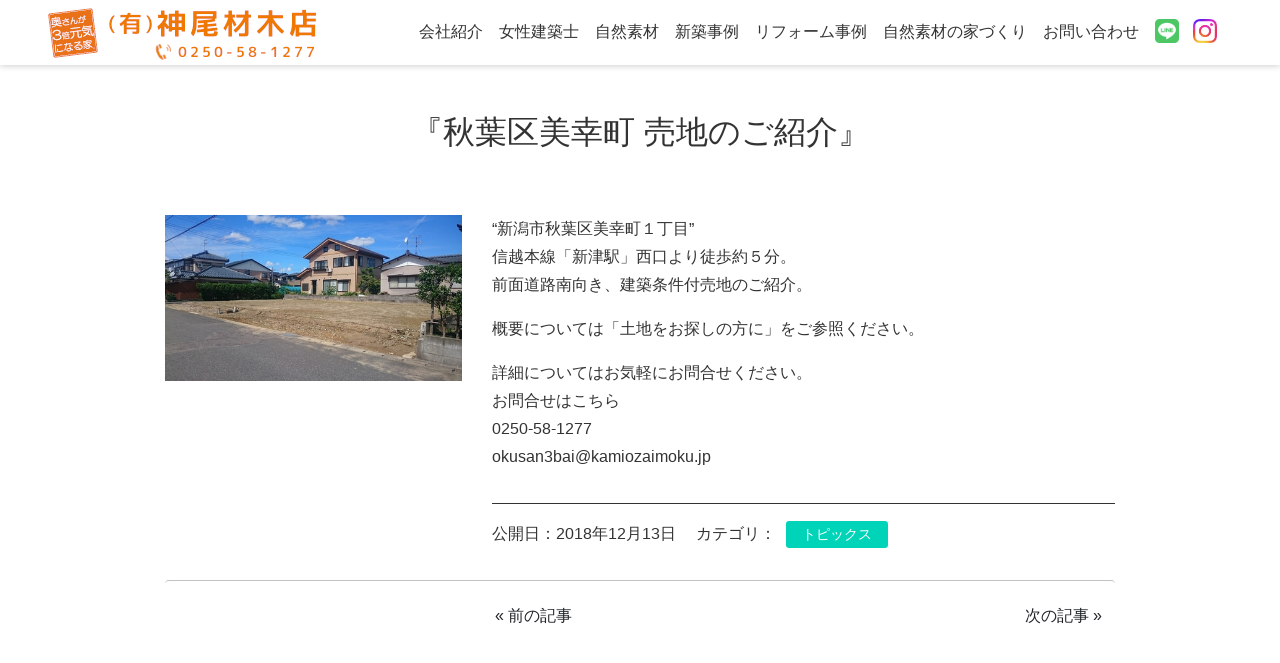

--- FILE ---
content_type: text/html; charset=utf-8
request_url: https://kamiozaimoku.jp/news/topics/Land-for-sale.html
body_size: 4784
content:
<!DOCTYPE html>		

<html lang="ja" itemscope itemtype="http://schema.org/WebPage">
<head>
<meta charset="UTF-8">
<title>『秋葉区美幸町 売地のご紹介』 | お知らせ</title>
<meta name="description" content="建築条件付売地のご紹介">
<meta name="keywords" content="新潟市,リフォーム,工務店,健康住宅,3倍元気,木の家,新潟市秋葉区,五泉市,五泉市住宅,阿賀野市,住宅建築,家づくり,新潟の家,自然素材の家">
<meta name="viewport" content="width=device-width">
<meta http-equiv="X-UA-Compatible" content="IE=edge">
<link rel="canonical" href="https://kamiozaimoku.jp/news/topics/Land-for-sale.html" />

<!-- Open Graph Protocol -->
<meta property="og:type" content="article">
<meta property="og:locale" content="ja_JP">
<meta property="og:title" content="『秋葉区美幸町 売地のご紹介』 | お知らせ">
<meta property="og:url" content="https://kamiozaimoku.jp/news/topics/Land-for-sale.html">
<meta property="og:description" content="建築条件付売地のご紹介">
<meta property="og:site_name" content="奥さんが3倍元気になる家 （有）神尾材木店">
<meta property="og:image" content="https://kamiozaimoku.jp/news/.assets/thumbnail/20180911-150558-0-1200wi.jpg">
<meta name="twitter:card" content="summary_large_image">
<meta name="twitter:title" content="『秋葉区美幸町 売地のご紹介』">
<meta name="twitter:description" content="建築条件付売地のご紹介">
<meta name="twitter:image" content="https://kamiozaimoku.jp/news/.assets/thumbnail/20180911-150558-0-1200wi.jpg">
<!-- Microdata -->
<meta itemprop="description" content="建築条件付売地のご紹介">
<link itemprop="url" href="https://kamiozaimoku.jp/news/topics/Land-for-sale.html">
<link itemprop="image" href="https://kamiozaimoku.jp/news/.assets/thumbnail/20180911-150558-0-1200wi.jpg">
<link rel="apple-touch-icon" sizes="57x57" href="/apple-icon-57x57.png">
<link rel="apple-touch-icon" sizes="60x60" href="/apple-icon-60x60.png">
<link rel="apple-touch-icon" sizes="72x72" href="/apple-icon-72x72.png">
<link rel="apple-touch-icon" sizes="76x76" href="/apple-icon-76x76.png">
<link rel="apple-touch-icon" sizes="114x114" href="/apple-icon-114x114.png">
<link rel="apple-touch-icon" sizes="120x120" href="/apple-icon-120x120.png">
<link rel="apple-touch-icon" sizes="144x144" href="/apple-icon-144x144.png">
<link rel="apple-touch-icon" sizes="152x152" href="/apple-icon-152x152.png">
<link rel="apple-touch-icon" sizes="180x180" href="/apple-icon-180x180.png">
<link rel="icon" type="image/png" sizes="192x192"  href="/android-icon-192x192.png">
<link rel="icon" type="image/png" sizes="32x32" href="/favicon-32x32.png">
<link rel="icon" type="image/png" sizes="96x96" href="/favicon-96x96.png">
<link rel="icon" type="image/png" sizes="16x16" href="/favicon-16x16.png">
<link rel="manifest" href="/manifest.json">
<meta name="msapplication-TileColor" content="#ffffff">
<meta name="msapplication-TileImage" content="/ms-icon-144x144.png">
<meta name="theme-color" content="#ffffff">
<link rel="stylesheet" type="text/css" href="/css/kamiozaimoku_v202504302217.css">
<!-- Google Tag Manager -->
<script>(function(w,d,s,l,i){w[l]=w[l]||[];w[l].push({'gtm.start':
new Date().getTime(),event:'gtm.js'});var f=d.getElementsByTagName(s)[0],
j=d.createElement(s),dl=l!='dataLayer'?'&l='+l:'';j.async=true;j.src=
'https://www.googletagmanager.com/gtm.js?id='+i+dl;f.parentNode.insertBefore(j,f);
})(window,document,'script','dataLayer','GTM-MHF3QRJ3');</script>
<!-- End Google Tag Manager -->
<script src="/scripts/bundle_v2021.js"></script>
<script src="/scripts/common_202406071526.js"></script>
<!-- Global site tag (gtag.js) - Google Analytics -->
<script async src="https://www.googletagmanager.com/gtag/js?id=G-TRR2C5KCDC"></script>
<script>
  window.dataLayer = window.dataLayer || [];
  function gtag(){dataLayer.push(arguments);}
  gtag('js', new Date());

  gtag('config', 'G-TRR2C5KCDC');
</script>
</head>
<body id="news" class="page-news-post">
<!-- Google Tag Manager (noscript) -->
<noscript><iframe src="https://www.googletagmanager.com/ns.html?id=GTM-MHF3QRJ3"
height="0" width="0" style="display:none;visibility:hidden"></iframe></noscript>
<!-- End Google Tag Manager (noscript) -->
<div id="page">
<header id="site-header">
	<div class="container">
		<nav id="site-navi">
			<div class="navbar navbar-expand-lg">
							<a href="/" class="navbar-brand"><span id="site-logo">（有）神尾材木店<span>&nbsp;</span></span></a>
							<a href="https://www.instagram.com/kamiozaimoku/" target="_blank" class="navbar-sns"><img decoding="async" loading="lazy" src="/images/design/icon_sns-insta.png" alt="「奥さんが3倍元気になる家　神尾材木店」のインスタグラムへ" width="40" height="40"></a>
				<button class="navbar-toggler" type="button" data-toggle="collapse" data-target="#expandable_navbar" aria-controls="expandable_navbar"  aria-expanded="false" aria-label="メニュー"><span class="navbar-toggler-icon"></span></button>
				<div class="collapse navbar-collapse" id="expandable_navbar">
					<ul class="navbar-nav">
						<li class="nav-item">
							<a class="nav-link" href="/about/">会社紹介</a>
						</li>
						<li class="nav-item">
							<a class="nav-link" href="/architect/">女性建築士</a>
						</li>
						<li class="nav-item">
							<a class="nav-link" href="/materials/">自然素材</a>
						</li>
						<li class="nav-item">
							<a class="nav-link" href="/success/">新築事例</a>
						</li>
						<li class="nav-item">
							<a class="nav-link" href="/reform/">リフォーム事例</a>
						</li>
						<li class="nav-item">
							<a class="nav-link" href="/workflow/">自然素材の家づくり</a>
						</li>
		   				<li class="nav-item">
							<a class="nav-link" href="/contact/inquiry/">お問い合わせ</a>
						</li>
		   				<li class="nav-item">
		   					<div class="follow-buttons">
		   						<a href="https://line.me/R/oaMessage/%40422aqjxu" target="_blank"><img decoding="async" loading="lazy" src="/images/design/icon_sns-line.png" width="24" height="24" alt="「奥さんが3倍元気になる家　神尾材木店」のラインチャットへ" class="inline"></a>
		   						<a href="https://www.instagram.com/kamiozaimoku/" target="_blank" ><img decoding="async" loading="lazy" src="/images/design/icon_sns-insta.png" width="24" height="24" alt="「奥さんが3倍元気になる家　神尾材木店」のインスタグラムへ" class="inline"></a>
		   					</div>
						</li>
					</ul>
				</div>
			</div><!-- .navbar.navbar-expand-lg -->
		</nav>
	</div>
</header>
<!-- /header -->
<article id="primary">
	<header class="entry-header">
		<h1>『秋葉区美幸町 売地のご紹介』</h1>
	</header>
	<div class="container">
		<div class="row entry-body">
			<div class="col-12 col-lg-4">
				<figure>
								<img src="https://kamiozaimoku.jp/news/.assets/thumbnail/20180911-150558-0-480wi.jpg" alt="" />
							</figure>
			</div><!-- .col-12.col-lg-4 -->
			<div class="col-12 col-lg-8">
				<div class="wysiwyg">
				<p>“新潟市秋葉区美幸町１丁目”<br />信越本線「新津駅」西口より徒歩約５分。<br />前面道路南向き、建築条件付売地のご紹介。</p>
<p>概要については「土地をお探しの方に」をご参照ください。</p>
<p>詳細についてはお気軽にお問合せください。<br />お問合せはこちら<br />0250-58-1277<br />okusan3bai@kamiozaimoku.jp</p>
								</div><!-- .wysiwyg -->
				<div class="wysiwyg">
					<p class="metas">
						公開日：2018年12月13日　
						<br class="sp">カテゴリ：<a href="/news/topics/" class="news_cat news_cat_topics">トピックス</a>						
												
																							</p>
				</div>
			</div><!-- .col-12.col-lg-8 -->
		</div><!-- .row -->
		<footer class="entry-footer">
			<div class="pagination row">
				<div class="col-12 col-lg-4"></div>
				<div class="col-4">
										<p class="text-left">
							<a href="https://kamiozaimoku.jp/news/topics/kengaku-notice181214.html" class="btn">&laquo; 前の記事</a>
					</p>
									</div>
				<div class="col-4">
										<p class="text-right">
							<a href="https://kamiozaimoku.jp/news/events/model-house181204.html" class="btn">次の記事 &raquo;</a>
					</p>
									</div>
			</div><!-- .row -->
		</footer>
	</div><!-- .container -->
</article><!-- #primary -->
<footer id="site-footer">
	<div id="sitemap-footer">
		<div class="container">
			<div class="row">
				<div class="col-6 col-lg-3">
					<h5><a href="/about/">会社紹介</a></h5>
					<ul>
						<li><a href="/about/#kmzmk_intro">社長メッセージ</a></li>
						<li><a href="/about/#about_profile">会社概要</a></li>
						<li><a href="/about/#kmzmk_staff">スタッフ</a></li>
						<li><a href="/about/#kmzmk_office__muramatsu">村松事務所</a></li>
						<li><a href="/about/#kmzmk_office__niitsu">秋葉事務所</a></li>
					</ul>
					<h5><a href="/success/">新築事例一覧</a></h5>
					<h5><a href="/reform/">リフォーム事例一覧</a></h5>
					<h5><a href="/news/">お知らせ一覧</a></h5>
				</div>
				<div class="col-6 col-lg-3">
					<h5><a href="/architect/">女性建築士</a></h5>
					<ul>
						<li><a href="/architect/#kmzmk_intro">すみ江会長のご挨拶</a></li>
						<li><a href="/architect/#kmzmk_wife_3times_happy">奥さんが３倍元気になる家</a></li>
					</ul>
					<h5><a href="/materials/">自然素材</a></h5>
					<ul>
						<li><a href="/materials/#material_framing">構造材</a></li>
						<li><a href="/materials/#material_flooring">無垢の床材</a></li>
						<li><a href="/materials/#material_insulation">セルローズファイバー断熱材</a></li>
						<li><a href="/materials/#material_wood_wall">無垢の壁</a></li>
						<li><a href="/materials/#material_plaster_wall">塗り壁材</a></li>
					</ul>
				</div>
				<div class="col-12 col-md-6 col-lg-3">
					<h5><a href="/workflow/">自然素材の家づくり</a></h5>
					<ul class="steps">
						<li><a href="/workflow/#kmzmk_step1"><span lang="en" class="step en"> STEP 1 </span> 出会い</a></li>
						<li><a href="/workflow/#kmzmk_step2"><span lang="en" class="step en"> STEP 2 </span> ご相談・現地調査</a></li>
						<li><a href="/workflow/#kmzmk_step3"><span lang="en" class="step en"> STEP 3 </span> プラン作成＆ご提案</a></li>
						<li><a href="/workflow/#kmzmk_step4"><span lang="en" class="step en"> STEP 4 </span> 本見積・ご成約</a></li>
						<li><a href="/workflow/#kmzmk_step5"><span lang="en" class="step en"> STEP 5 </span> 工事着工</a></li>
						<li><a href="/workflow/#kmzmk_step6"><span lang="en" class="step en"> STEP 6 </span> 完成・お引渡し</a></li>
					</ul>
				</div>
				<div class="col-12 col-md-6 col-lg-3">
					<h5>初めての方へ</h5>
					<ul>
						<li><a href="/subsidy/">補助金・各種補助金説明</a></li>
						<li><a href="/contact/inquiry/">お問い合わせフォーム</a></li>
						<li><a href="/contact/catalog/">資料請求依頼</a></li>
						<li><a href="/contact/model-house/">見学・無料相談会</a></li>
					</ul>
					<p><a href="tel:0250581277" class="tel"><img alt="お電話" src="/images/common/tel_icon1.png" class="inline">0250-58-1277</a></p>
					<div class="follow-buttons">
						<a href="https://line.me/R/oaMessage/%40422aqjxu" target="_blank"><img decoding="async" loading="lazy" src="/images/design/icon_sns-line.png" width="41" height="41" alt="「奥さんが3倍元気になる家　神尾材木店」のラインチャットへ" class="inline" /></a>
 						<a href="https://www.instagram.com/kamiozaimoku/" target="_blank"><img decoding="async" loading="lazy" src="/images/design/icon_sns-insta.png" width="41" height="41" alt="「奥さんが3倍元気になる家　神尾材木店」のインスタグラムへ" class="inline" /></a>
												<a href="https://www.youtube.com/@%E7%A5%9E%E5%B0%BE%E6%9D%90%E6%9C%A8%E5%BA%97" target="_blank"><img decoding="async" loading="lazy" src="/images/design/icon_sns-youtube.png" width="58" height="41" alt="「奥さんが3倍元気になる家　神尾材木店」のユーチューブチャネルへ" class="inline" /></a>
					</div>
									</div>
			</div>
		</div><!-- .container -->
	</div><!-- #sitemap-footer -->
	<div id="workplaces-footer" class="kmzmk_section">
		<div class="container">
			<div class="row">
				<div class="col-12 col-md-6">
					<div class="vcard">
						<h4 class="org">村松事務所</h4>
						<p>
							<span class="postal-code">959-1701</span><br>
							<span class="region">新潟県</span><span class="locality">五泉市</span><span class="street-address">石曽根７０３４</span><br>
							<a href="tel:0250581277" class="tel">0250-58-1277</a>　<span class="fax">0250-58-1278</span><br>
							営業日時／8:00～17:00(月～土)
						</p>
					</div>
										<p>　</p>
				</div>
				<div class="col-12 col-md-6">
					<div class="vcard">
						<h4 class="org">秋葉事務所</h4>
						<p>
							<span class="postal-code">956-0024</span><br>
							<span class="region">新潟県</span><span class="locality">秋葉区</span><span class="street-address">山谷３丁目３５－２４</span>（松村歯科新津診療所近く）<br>
							<a href="tel:0250473313" class="tel">0250-47-3313</a><br>
							営業日時／平日9:00～16:00(土日休み)<br>
							駐車場あり(3台)
						</p>
					</div>
				</div>
				<div class="col-12 copyright">
					<h6 class="text-center">&copy;2026 (有)神尾材木店</h6>
					<p class="text-center"><a href="/privacy/">プライバシーポリシー</a></p>
				</div>
			</div>
		</div>
	</div><!-- #workplaces-footer -->
</footer>

</div><!-- #page -->
<div id="smartphone_cta">
	<div class="container">
		<div class="row">
			<div class="col-4">
				<a href="/contact/catalog/" class="btn btn-primary">
					<i class="ico-pamphlet" aria-hidden="true"></i>
					資料請求
				</a>
			</div>
			<div class="col-4">
				<a href="/contact/model-house/" class="btn btn-primary">
					<i class="ico-house" aria-hidden="true"></i>
					来場予約
				</a>
			</div>
			<div class="col-4">
				<a href="/contact/inquiry/" class="btn btn-primary">
					<i class="ico-contact" aria-hidden="true"></i>
					お問合せ
				</a>
			</div>
		</div>
	</div>
</div><!-- #smartphone_cta -->
<script src="https://form.movabletype.net/dist/parent-loader.js" defer async></script></body>
</html>

--- FILE ---
content_type: text/css
request_url: https://kamiozaimoku.jp/css/kamiozaimoku_v202504302217.css
body_size: 57081
content:
@charset "UTF-8";
@font-face {
	font-family: Azuki;
	src: url(../fonts/azuki.woff);
}
/*!
 * Bootstrap v4.5.3 (https://getbootstrap.com/)
 * Copyright 2011-2020 The Bootstrap Authors
 * Copyright 2011-2020 Twitter, Inc.
 * Licensed under MIT (https://github.com/twbs/bootstrap/blob/main/LICENSE)
 */
:root {
	--blue:#007bff;
	--indigo:#6610f2;
	--purple:#6f42c1;
	--pink:#e83e8c;
	--red:#dc3545;
	--orange:#fd7e14;
	--yellow:#ffc107;
	--green:#28a745;
	--teal:#20c997;
	--cyan:#17a2b8;
	--white:#fff;
	--gray:#6c757d;
	--gray-dark:#343a40;
	--primary:#007bff;
	--secondary:#6c757d;
	--success:#28a745;
	--info:#17a2b8;
	--warning:#ffc107;
	--danger:#dc3545;
	--light:#f8f9fa;
	--dark:#343a40;
	--breakpoint-xs:0;
	--breakpoint-sm:576px;
	--breakpoint-md:768px;
	--breakpoint-lg:992px;
	--breakpoint-xl:1200px;
	--font-family-sans-serif:-apple-system,BlinkMacSystemFont,"Segoe UI",Roboto,"Helvetica Neue",Arial,"Noto Sans",sans-serif,"Apple Color Emoji","Segoe UI Emoji","Segoe UI Symbol","Noto Color Emoji";
	--font-family-monospace:SFMono-Regular,Menlo,Monaco,Consolas,"Liberation Mono","Courier New",monospace;
}

*, ::after, ::before {
	box-sizing: border-box;
}

html {
	font-family: sans-serif;
	line-height: 1.15;
	-webkit-text-size-adjust: 100%;
	-webkit-tap-highlight-color: transparent;
}

article, aside, figcaption, figure, footer, header, hgroup, main, nav, section {
	display: block;
}

body {
	margin: 0;
	font-family: -apple-system, BlinkMacSystemFont, "Segoe UI", Roboto, "Helvetica Neue", Arial, "Noto Sans", sans-serif, "Apple Color Emoji", "Segoe UI Emoji", "Segoe UI Symbol", "Noto Color Emoji";
	font-size: 1rem;
	font-weight: 400;
	line-height: 1.5;
	color: #212529;
	text-align: left;
	background-color: #fff;
}

[tabindex="-1"]:focus:not(:focus-visible) {
	outline: 0 !important;
}

hr {
	box-sizing: content-box;
	height: 0;
	overflow: visible;
}

h1, h2, h3, h4, h5, h6 {
	margin-top: 0;
	margin-bottom: 0.5rem;
}

p {
	margin-top: 0;
	margin-bottom: 1rem;
}

abbr[data-original-title], abbr[title] {
	text-decoration: underline;
	-webkit-text-decoration: underline dotted;
	text-decoration: underline dotted;
	cursor: help;
	border-bottom: 0;
	-webkit-text-decoration-skip-ink: none;
	text-decoration-skip-ink: none;
}

address {
	margin-bottom: 1rem;
	font-style: normal;
	line-height: inherit;
}

dl, ol, ul {
	margin-top: 0;
	margin-bottom: 1rem;
}

ol ol, ol ul, ul ol, ul ul {
	margin-bottom: 0;
}

dt {
	font-weight: 700;
}

dd {
	margin-bottom: 0.5rem;
	margin-left: 0;
}

blockquote {
	margin: 0 0 1rem;
}

b, strong {
	font-weight: bolder;
}

small {
	font-size: 80%;
}

sub, sup {
	position: relative;
	font-size: 75%;
	line-height: 0;
	vertical-align: baseline;
}

sub {
	bottom: -0.25em;
}

sup {
	top: -0.5em;
}

a {
	color: #007bff;
	text-decoration: none;
	background-color: transparent;
}

a:hover {
	color: #0056b3;
	text-decoration: underline;
}

a:not([href]):not([class]) {
	color: inherit;
	text-decoration: none;
}

a:not([href]):not([class]):hover {
	color: inherit;
	text-decoration: none;
}

code, kbd, pre, samp {
	font-family: SFMono-Regular, Menlo, Monaco, Consolas, "Liberation Mono", "Courier New", monospace;
	font-size: 1em;
}

pre {
	margin-top: 0;
	margin-bottom: 1rem;
	overflow: auto;
	-ms-overflow-style: scrollbar;
}

figure {
	margin: 0 0 1rem;
}

img {
	vertical-align: middle;
	border-style: none;
}

svg {
	overflow: hidden;
	vertical-align: middle;
}

table {
	border-collapse: collapse;
}

caption {
	padding-top: 0.75rem;
	padding-bottom: 0.75rem;
	color: #6c757d;
	text-align: left;
	caption-side: bottom;
}

th {
	text-align: inherit;
	text-align: -webkit-match-parent;
}

label {
	display: inline-block;
	margin-bottom: 0.5rem;
}

button {
	border-radius: 0;
}

button:focus {
	outline: 1px dotted;
	outline: 5px auto -webkit-focus-ring-color;
}

button, input, optgroup, select, textarea {
	margin: 0;
	font-family: inherit;
	font-size: inherit;
	line-height: inherit;
}

button, input {
	overflow: visible;
}

button, select {
	text-transform: none;
}

[role=button] {
	cursor: pointer;
}

select {
	word-wrap: normal;
}

[type=button], [type=reset], [type=submit], button {
	appearance: button;
}

[type=button]:not(:disabled), [type=reset]:not(:disabled), [type=submit]:not(:disabled), button:not(:disabled) {
	cursor: pointer;
}

[type=button]::-moz-focus-inner, [type=reset]::-moz-focus-inner, [type=submit]::-moz-focus-inner, button::-moz-focus-inner {
	padding: 0;
	border-style: none;
}

input[type=checkbox], input[type=radio] {
	box-sizing: border-box;
	padding: 0;
}

textarea {
	overflow: auto;
	resize: vertical;
}

fieldset {
	min-width: 0;
	padding: 0;
	margin: 0;
	border: 0;
}

legend {
	display: block;
	width: 100%;
	max-width: 100%;
	padding: 0;
	margin-bottom: 0.5rem;
	font-size: 1.5rem;
	line-height: inherit;
	color: inherit;
	white-space: normal;
}

progress {
	vertical-align: baseline;
}

[type=number]::-webkit-inner-spin-button, [type=number]::-webkit-outer-spin-button {
	height: auto;
}

[type=search] {
	outline-offset: -2px;
	appearance: none;
}

[type=search]::-webkit-search-decoration {
	appearance: none;
}

::-webkit-file-upload-button {
	font: inherit;
	appearance: button;
}

output {
	display: inline-block;
}

summary {
	display: list-item;
	cursor: pointer;
}

template {
	display: none;
}

[hidden] {
	display: none !important;
}

.h1, .h2, .h3, .h4, .h5, .h6, h1, h2, h3, h4, h5, h6 {
	margin-bottom: 0.5rem;
	font-weight: 500;
	line-height: 1.2;
}

.h1, h1 {
	font-size: 2.5rem;
}

.h2, h2 {
	font-size: 2rem;
}

.h3, h3 {
	font-size: 1.75rem;
}

.h4, h4 {
	font-size: 1.5rem;
}

.h5, h5 {
	font-size: 1.25rem;
}

.h6, h6 {
	font-size: 1rem;
}

.lead {
	font-size: 1.25rem;
	font-weight: 300;
}

.display-1 {
	font-size: 6rem;
	font-weight: 300;
	line-height: 1.2;
}

.display-2 {
	font-size: 5.5rem;
	font-weight: 300;
	line-height: 1.2;
}

.display-3 {
	font-size: 4.5rem;
	font-weight: 300;
	line-height: 1.2;
}

.display-4 {
	font-size: 3.5rem;
	font-weight: 300;
	line-height: 1.2;
}

hr {
	margin-top: 1rem;
	margin-bottom: 1rem;
	border: 0;
	border-top: 1px solid rgba(0, 0, 0, 0.1);
}

.small, small {
	font-size: 80%;
	font-weight: 400;
}

.mark, mark {
	padding: 0.2em;
	background-color: #fcf8e3;
}

.list-unstyled {
	padding-left: 0;
	list-style: none;
}

.list-inline {
	padding-left: 0;
	list-style: none;
}

.list-inline-item {
	display: inline-block;
}

.list-inline-item:not(:last-child) {
	margin-right: 0.5rem;
}

.initialism {
	font-size: 90%;
	text-transform: uppercase;
}

.blockquote {
	margin-bottom: 1rem;
	font-size: 1.25rem;
}

.blockquote-footer {
	display: block;
	font-size: 80%;
	color: #6c757d;
}

.blockquote-footer::before {
	content: "— ";
}

.img-fluid {
	max-width: 100%;
	height: auto;
}

.img-thumbnail {
	padding: 0.25rem;
	background-color: #fff;
	border: 1px solid #dee2e6;
	border-radius: 0.25rem;
	max-width: 100%;
	height: auto;
}

.figure {
	display: inline-block;
}

.figure-img {
	margin-bottom: 0.5rem;
	line-height: 1;
}

.figure-caption {
	font-size: 90%;
	color: #6c757d;
}

code {
	font-size: 87.5%;
	color: #e83e8c;
	word-wrap: break-word;
}

a > code {
	color: inherit;
}

kbd {
	padding: 0.2rem 0.4rem;
	font-size: 87.5%;
	color: #fff;
	background-color: #212529;
	border-radius: 0.2rem;
}

kbd kbd {
	padding: 0;
	font-size: 100%;
	font-weight: 700;
}

pre {
	display: block;
	font-size: 87.5%;
	color: #212529;
}

pre code {
	font-size: inherit;
	color: inherit;
	word-break: normal;
}

.pre-scrollable {
	max-height: 340px;
	overflow-y: scroll;
}

.container, .container-fluid, .container-lg, .container-md, .container-sm, .container-xl {
	width: 100%;
	padding-right: 15px;
	padding-left: 15px;
	margin-right: auto;
	margin-left: auto;
}

@media (min-width: 576px) {
	.container, .container-sm {
		max-width: 540px;
	}
}
@media (min-width: 768px) {
	.container, .container-md, .container-sm {
		max-width: 720px;
	}
}
@media (min-width: 992px) {
	.container, .container-lg, .container-md, .container-sm {
		max-width: 960px;
	}
}
@media (min-width: 1200px) {
	.container, .container-lg, .container-md, .container-sm, .container-xl {
		max-width: 1140px;
	}
}
.row {
	display: -ms-flexbox;
	display: flex;
	-ms-flex-wrap: wrap;
	flex-wrap: wrap;
	margin-right: -15px;
	margin-left: -15px;
}

.no-gutters {
	margin-right: 0;
	margin-left: 0;
}

.no-gutters > .col, .no-gutters > [class*=col-] {
	padding-right: 0;
	padding-left: 0;
}

.col, .col-1, .col-10, .col-11, .col-12, .col-2, .col-3, .col-4, .col-5, .col-6, .col-7, .col-8, .col-9, .col-auto, .col-lg, .col-lg-1, .col-lg-10, .col-lg-11, .col-lg-12, .col-lg-2, .col-lg-3, .col-lg-4, .col-lg-5, .col-lg-6, .col-lg-7, .col-lg-8, .col-lg-9, .col-lg-auto, .col-md, .col-md-1, .col-md-10, .col-md-11, .col-md-12, .col-md-2, .col-md-3, .col-md-4, .col-md-5, .col-md-6, .col-md-7, .col-md-8, .col-md-9, .col-md-auto, .col-sm, .col-sm-1, .col-sm-10, .col-sm-11, .col-sm-12, .col-sm-2, .col-sm-3, .col-sm-4, .col-sm-5, .col-sm-6, .col-sm-7, .col-sm-8, .col-sm-9, .col-sm-auto, .col-xl, .col-xl-1, .col-xl-10, .col-xl-11, .col-xl-12, .col-xl-2, .col-xl-3, .col-xl-4, .col-xl-5, .col-xl-6, .col-xl-7, .col-xl-8, .col-xl-9, .col-xl-auto {
	position: relative;
	width: 100%;
	padding-right: 15px;
	padding-left: 15px;
}

.col {
	-ms-flex-preferred-size: 0;
	flex-basis: 0;
	-ms-flex-positive: 1;
	flex-grow: 1;
	max-width: 100%;
}

.row-cols-1 > * {
	-ms-flex: 0 0 100%;
	flex: 0 0 100%;
	max-width: 100%;
}

.row-cols-2 > * {
	-ms-flex: 0 0 50%;
	flex: 0 0 50%;
	max-width: 50%;
}

.row-cols-3 > * {
	-ms-flex: 0 0 33.333333%;
	flex: 0 0 33.333333%;
	max-width: 33.333333%;
}

.row-cols-4 > * {
	-ms-flex: 0 0 25%;
	flex: 0 0 25%;
	max-width: 25%;
}

.row-cols-5 > * {
	-ms-flex: 0 0 20%;
	flex: 0 0 20%;
	max-width: 20%;
}

.row-cols-6 > * {
	-ms-flex: 0 0 16.666667%;
	flex: 0 0 16.666667%;
	max-width: 16.666667%;
}

.col-auto {
	-ms-flex: 0 0 auto;
	flex: 0 0 auto;
	width: auto;
	max-width: 100%;
}

.col-1 {
	-ms-flex: 0 0 8.333333%;
	flex: 0 0 8.333333%;
	max-width: 8.333333%;
}

.col-2 {
	-ms-flex: 0 0 16.666667%;
	flex: 0 0 16.666667%;
	max-width: 16.666667%;
}

.col-3 {
	-ms-flex: 0 0 25%;
	flex: 0 0 25%;
	max-width: 25%;
}

.col-4 {
	-ms-flex: 0 0 33.333333%;
	flex: 0 0 33.333333%;
	max-width: 33.333333%;
}

.col-5 {
	-ms-flex: 0 0 41.666667%;
	flex: 0 0 41.666667%;
	max-width: 41.666667%;
}

.col-6 {
	-ms-flex: 0 0 50%;
	flex: 0 0 50%;
	max-width: 50%;
}

.col-7 {
	-ms-flex: 0 0 58.333333%;
	flex: 0 0 58.333333%;
	max-width: 58.333333%;
}

.col-8 {
	-ms-flex: 0 0 66.666667%;
	flex: 0 0 66.666667%;
	max-width: 66.666667%;
}

.col-9 {
	-ms-flex: 0 0 75%;
	flex: 0 0 75%;
	max-width: 75%;
}

.col-10 {
	-ms-flex: 0 0 83.333333%;
	flex: 0 0 83.333333%;
	max-width: 83.333333%;
}

.col-11 {
	-ms-flex: 0 0 91.666667%;
	flex: 0 0 91.666667%;
	max-width: 91.666667%;
}

.col-12 {
	-ms-flex: 0 0 100%;
	flex: 0 0 100%;
	max-width: 100%;
}

.order-first {
	-ms-flex-order: -1;
	order: -1;
}

.order-last {
	-ms-flex-order: 13;
	order: 13;
}

.order-0 {
	-ms-flex-order: 0;
	order: 0;
}

.order-1 {
	-ms-flex-order: 1;
	order: 1;
}

.order-2 {
	-ms-flex-order: 2;
	order: 2;
}

.order-3 {
	-ms-flex-order: 3;
	order: 3;
}

.order-4 {
	-ms-flex-order: 4;
	order: 4;
}

.order-5 {
	-ms-flex-order: 5;
	order: 5;
}

.order-6 {
	-ms-flex-order: 6;
	order: 6;
}

.order-7 {
	-ms-flex-order: 7;
	order: 7;
}

.order-8 {
	-ms-flex-order: 8;
	order: 8;
}

.order-9 {
	-ms-flex-order: 9;
	order: 9;
}

.order-10 {
	-ms-flex-order: 10;
	order: 10;
}

.order-11 {
	-ms-flex-order: 11;
	order: 11;
}

.order-12 {
	-ms-flex-order: 12;
	order: 12;
}

.offset-1 {
	margin-left: 8.333333%;
}

.offset-2 {
	margin-left: 16.666667%;
}

.offset-3 {
	margin-left: 25%;
}

.offset-4 {
	margin-left: 33.333333%;
}

.offset-5 {
	margin-left: 41.666667%;
}

.offset-6 {
	margin-left: 50%;
}

.offset-7 {
	margin-left: 58.333333%;
}

.offset-8 {
	margin-left: 66.666667%;
}

.offset-9 {
	margin-left: 75%;
}

.offset-10 {
	margin-left: 83.333333%;
}

.offset-11 {
	margin-left: 91.666667%;
}

@media (min-width: 576px) {
	.col-sm {
		-ms-flex-preferred-size: 0;
		flex-basis: 0;
		-ms-flex-positive: 1;
		flex-grow: 1;
		max-width: 100%;
	}

	.row-cols-sm-1 > * {
		-ms-flex: 0 0 100%;
		flex: 0 0 100%;
		max-width: 100%;
	}

	.row-cols-sm-2 > * {
		-ms-flex: 0 0 50%;
		flex: 0 0 50%;
		max-width: 50%;
	}

	.row-cols-sm-3 > * {
		-ms-flex: 0 0 33.333333%;
		flex: 0 0 33.333333%;
		max-width: 33.333333%;
	}

	.row-cols-sm-4 > * {
		-ms-flex: 0 0 25%;
		flex: 0 0 25%;
		max-width: 25%;
	}

	.row-cols-sm-5 > * {
		-ms-flex: 0 0 20%;
		flex: 0 0 20%;
		max-width: 20%;
	}

	.row-cols-sm-6 > * {
		-ms-flex: 0 0 16.666667%;
		flex: 0 0 16.666667%;
		max-width: 16.666667%;
	}

	.col-sm-auto {
		-ms-flex: 0 0 auto;
		flex: 0 0 auto;
		width: auto;
		max-width: 100%;
	}

	.col-sm-1 {
		-ms-flex: 0 0 8.333333%;
		flex: 0 0 8.333333%;
		max-width: 8.333333%;
	}

	.col-sm-2 {
		-ms-flex: 0 0 16.666667%;
		flex: 0 0 16.666667%;
		max-width: 16.666667%;
	}

	.col-sm-3 {
		-ms-flex: 0 0 25%;
		flex: 0 0 25%;
		max-width: 25%;
	}

	.col-sm-4 {
		-ms-flex: 0 0 33.333333%;
		flex: 0 0 33.333333%;
		max-width: 33.333333%;
	}

	.col-sm-5 {
		-ms-flex: 0 0 41.666667%;
		flex: 0 0 41.666667%;
		max-width: 41.666667%;
	}

	.col-sm-6 {
		-ms-flex: 0 0 50%;
		flex: 0 0 50%;
		max-width: 50%;
	}

	.col-sm-7 {
		-ms-flex: 0 0 58.333333%;
		flex: 0 0 58.333333%;
		max-width: 58.333333%;
	}

	.col-sm-8 {
		-ms-flex: 0 0 66.666667%;
		flex: 0 0 66.666667%;
		max-width: 66.666667%;
	}

	.col-sm-9 {
		-ms-flex: 0 0 75%;
		flex: 0 0 75%;
		max-width: 75%;
	}

	.col-sm-10 {
		-ms-flex: 0 0 83.333333%;
		flex: 0 0 83.333333%;
		max-width: 83.333333%;
	}

	.col-sm-11 {
		-ms-flex: 0 0 91.666667%;
		flex: 0 0 91.666667%;
		max-width: 91.666667%;
	}

	.col-sm-12 {
		-ms-flex: 0 0 100%;
		flex: 0 0 100%;
		max-width: 100%;
	}

	.order-sm-first {
		-ms-flex-order: -1;
		order: -1;
	}

	.order-sm-last {
		-ms-flex-order: 13;
		order: 13;
	}

	.order-sm-0 {
		-ms-flex-order: 0;
		order: 0;
	}

	.order-sm-1 {
		-ms-flex-order: 1;
		order: 1;
	}

	.order-sm-2 {
		-ms-flex-order: 2;
		order: 2;
	}

	.order-sm-3 {
		-ms-flex-order: 3;
		order: 3;
	}

	.order-sm-4 {
		-ms-flex-order: 4;
		order: 4;
	}

	.order-sm-5 {
		-ms-flex-order: 5;
		order: 5;
	}

	.order-sm-6 {
		-ms-flex-order: 6;
		order: 6;
	}

	.order-sm-7 {
		-ms-flex-order: 7;
		order: 7;
	}

	.order-sm-8 {
		-ms-flex-order: 8;
		order: 8;
	}

	.order-sm-9 {
		-ms-flex-order: 9;
		order: 9;
	}

	.order-sm-10 {
		-ms-flex-order: 10;
		order: 10;
	}

	.order-sm-11 {
		-ms-flex-order: 11;
		order: 11;
	}

	.order-sm-12 {
		-ms-flex-order: 12;
		order: 12;
	}

	.offset-sm-0 {
		margin-left: 0;
	}

	.offset-sm-1 {
		margin-left: 8.333333%;
	}

	.offset-sm-2 {
		margin-left: 16.666667%;
	}

	.offset-sm-3 {
		margin-left: 25%;
	}

	.offset-sm-4 {
		margin-left: 33.333333%;
	}

	.offset-sm-5 {
		margin-left: 41.666667%;
	}

	.offset-sm-6 {
		margin-left: 50%;
	}

	.offset-sm-7 {
		margin-left: 58.333333%;
	}

	.offset-sm-8 {
		margin-left: 66.666667%;
	}

	.offset-sm-9 {
		margin-left: 75%;
	}

	.offset-sm-10 {
		margin-left: 83.333333%;
	}

	.offset-sm-11 {
		margin-left: 91.666667%;
	}
}
@media (min-width: 768px) {
	.col-md {
		-ms-flex-preferred-size: 0;
		flex-basis: 0;
		-ms-flex-positive: 1;
		flex-grow: 1;
		max-width: 100%;
	}

	.row-cols-md-1 > * {
		-ms-flex: 0 0 100%;
		flex: 0 0 100%;
		max-width: 100%;
	}

	.row-cols-md-2 > * {
		-ms-flex: 0 0 50%;
		flex: 0 0 50%;
		max-width: 50%;
	}

	.row-cols-md-3 > * {
		-ms-flex: 0 0 33.333333%;
		flex: 0 0 33.333333%;
		max-width: 33.333333%;
	}

	.row-cols-md-4 > * {
		-ms-flex: 0 0 25%;
		flex: 0 0 25%;
		max-width: 25%;
	}

	.row-cols-md-5 > * {
		-ms-flex: 0 0 20%;
		flex: 0 0 20%;
		max-width: 20%;
	}

	.row-cols-md-6 > * {
		-ms-flex: 0 0 16.666667%;
		flex: 0 0 16.666667%;
		max-width: 16.666667%;
	}

	.col-md-auto {
		-ms-flex: 0 0 auto;
		flex: 0 0 auto;
		width: auto;
		max-width: 100%;
	}

	.col-md-1 {
		-ms-flex: 0 0 8.333333%;
		flex: 0 0 8.333333%;
		max-width: 8.333333%;
	}

	.col-md-2 {
		-ms-flex: 0 0 16.666667%;
		flex: 0 0 16.666667%;
		max-width: 16.666667%;
	}

	.col-md-3 {
		-ms-flex: 0 0 25%;
		flex: 0 0 25%;
		max-width: 25%;
	}

	.col-md-4 {
		-ms-flex: 0 0 33.333333%;
		flex: 0 0 33.333333%;
		max-width: 33.333333%;
	}

	.col-md-5 {
		-ms-flex: 0 0 41.666667%;
		flex: 0 0 41.666667%;
		max-width: 41.666667%;
	}

	.col-md-6 {
		-ms-flex: 0 0 50%;
		flex: 0 0 50%;
		max-width: 50%;
	}

	.col-md-7 {
		-ms-flex: 0 0 58.333333%;
		flex: 0 0 58.333333%;
		max-width: 58.333333%;
	}

	.col-md-8 {
		-ms-flex: 0 0 66.666667%;
		flex: 0 0 66.666667%;
		max-width: 66.666667%;
	}

	.col-md-9 {
		-ms-flex: 0 0 75%;
		flex: 0 0 75%;
		max-width: 75%;
	}

	.col-md-10 {
		-ms-flex: 0 0 83.333333%;
		flex: 0 0 83.333333%;
		max-width: 83.333333%;
	}

	.col-md-11 {
		-ms-flex: 0 0 91.666667%;
		flex: 0 0 91.666667%;
		max-width: 91.666667%;
	}

	.col-md-12 {
		-ms-flex: 0 0 100%;
		flex: 0 0 100%;
		max-width: 100%;
	}

	.order-md-first {
		-ms-flex-order: -1;
		order: -1;
	}

	.order-md-last {
		-ms-flex-order: 13;
		order: 13;
	}

	.order-md-0 {
		-ms-flex-order: 0;
		order: 0;
	}

	.order-md-1 {
		-ms-flex-order: 1;
		order: 1;
	}

	.order-md-2 {
		-ms-flex-order: 2;
		order: 2;
	}

	.order-md-3 {
		-ms-flex-order: 3;
		order: 3;
	}

	.order-md-4 {
		-ms-flex-order: 4;
		order: 4;
	}

	.order-md-5 {
		-ms-flex-order: 5;
		order: 5;
	}

	.order-md-6 {
		-ms-flex-order: 6;
		order: 6;
	}

	.order-md-7 {
		-ms-flex-order: 7;
		order: 7;
	}

	.order-md-8 {
		-ms-flex-order: 8;
		order: 8;
	}

	.order-md-9 {
		-ms-flex-order: 9;
		order: 9;
	}

	.order-md-10 {
		-ms-flex-order: 10;
		order: 10;
	}

	.order-md-11 {
		-ms-flex-order: 11;
		order: 11;
	}

	.order-md-12 {
		-ms-flex-order: 12;
		order: 12;
	}

	.offset-md-0 {
		margin-left: 0;
	}

	.offset-md-1 {
		margin-left: 8.333333%;
	}

	.offset-md-2 {
		margin-left: 16.666667%;
	}

	.offset-md-3 {
		margin-left: 25%;
	}

	.offset-md-4 {
		margin-left: 33.333333%;
	}

	.offset-md-5 {
		margin-left: 41.666667%;
	}

	.offset-md-6 {
		margin-left: 50%;
	}

	.offset-md-7 {
		margin-left: 58.333333%;
	}

	.offset-md-8 {
		margin-left: 66.666667%;
	}

	.offset-md-9 {
		margin-left: 75%;
	}

	.offset-md-10 {
		margin-left: 83.333333%;
	}

	.offset-md-11 {
		margin-left: 91.666667%;
	}
}
@media (min-width: 992px) {
	.col-lg {
		-ms-flex-preferred-size: 0;
		flex-basis: 0;
		-ms-flex-positive: 1;
		flex-grow: 1;
		max-width: 100%;
	}

	.row-cols-lg-1 > * {
		-ms-flex: 0 0 100%;
		flex: 0 0 100%;
		max-width: 100%;
	}

	.row-cols-lg-2 > * {
		-ms-flex: 0 0 50%;
		flex: 0 0 50%;
		max-width: 50%;
	}

	.row-cols-lg-3 > * {
		-ms-flex: 0 0 33.333333%;
		flex: 0 0 33.333333%;
		max-width: 33.333333%;
	}

	.row-cols-lg-4 > * {
		-ms-flex: 0 0 25%;
		flex: 0 0 25%;
		max-width: 25%;
	}

	.row-cols-lg-5 > * {
		-ms-flex: 0 0 20%;
		flex: 0 0 20%;
		max-width: 20%;
	}

	.row-cols-lg-6 > * {
		-ms-flex: 0 0 16.666667%;
		flex: 0 0 16.666667%;
		max-width: 16.666667%;
	}

	.col-lg-auto {
		-ms-flex: 0 0 auto;
		flex: 0 0 auto;
		width: auto;
		max-width: 100%;
	}

	.col-lg-1 {
		-ms-flex: 0 0 8.333333%;
		flex: 0 0 8.333333%;
		max-width: 8.333333%;
	}

	.col-lg-2 {
		-ms-flex: 0 0 16.666667%;
		flex: 0 0 16.666667%;
		max-width: 16.666667%;
	}

	.col-lg-3 {
		-ms-flex: 0 0 25%;
		flex: 0 0 25%;
		max-width: 25%;
	}

	.col-lg-4 {
		-ms-flex: 0 0 33.333333%;
		flex: 0 0 33.333333%;
		max-width: 33.333333%;
	}

	.col-lg-5 {
		-ms-flex: 0 0 41.666667%;
		flex: 0 0 41.666667%;
		max-width: 41.666667%;
	}

	.col-lg-6 {
		-ms-flex: 0 0 50%;
		flex: 0 0 50%;
		max-width: 50%;
	}

	.col-lg-7 {
		-ms-flex: 0 0 58.333333%;
		flex: 0 0 58.333333%;
		max-width: 58.333333%;
	}

	.col-lg-8 {
		-ms-flex: 0 0 66.666667%;
		flex: 0 0 66.666667%;
		max-width: 66.666667%;
	}

	.col-lg-9 {
		-ms-flex: 0 0 75%;
		flex: 0 0 75%;
		max-width: 75%;
	}

	.col-lg-10 {
		-ms-flex: 0 0 83.333333%;
		flex: 0 0 83.333333%;
		max-width: 83.333333%;
	}

	.col-lg-11 {
		-ms-flex: 0 0 91.666667%;
		flex: 0 0 91.666667%;
		max-width: 91.666667%;
	}

	.col-lg-12 {
		-ms-flex: 0 0 100%;
		flex: 0 0 100%;
		max-width: 100%;
	}

	.order-lg-first {
		-ms-flex-order: -1;
		order: -1;
	}

	.order-lg-last {
		-ms-flex-order: 13;
		order: 13;
	}

	.order-lg-0 {
		-ms-flex-order: 0;
		order: 0;
	}

	.order-lg-1 {
		-ms-flex-order: 1;
		order: 1;
	}

	.order-lg-2 {
		-ms-flex-order: 2;
		order: 2;
	}

	.order-lg-3 {
		-ms-flex-order: 3;
		order: 3;
	}

	.order-lg-4 {
		-ms-flex-order: 4;
		order: 4;
	}

	.order-lg-5 {
		-ms-flex-order: 5;
		order: 5;
	}

	.order-lg-6 {
		-ms-flex-order: 6;
		order: 6;
	}

	.order-lg-7 {
		-ms-flex-order: 7;
		order: 7;
	}

	.order-lg-8 {
		-ms-flex-order: 8;
		order: 8;
	}

	.order-lg-9 {
		-ms-flex-order: 9;
		order: 9;
	}

	.order-lg-10 {
		-ms-flex-order: 10;
		order: 10;
	}

	.order-lg-11 {
		-ms-flex-order: 11;
		order: 11;
	}

	.order-lg-12 {
		-ms-flex-order: 12;
		order: 12;
	}

	.offset-lg-0 {
		margin-left: 0;
	}

	.offset-lg-1 {
		margin-left: 8.333333%;
	}

	.offset-lg-2 {
		margin-left: 16.666667%;
	}

	.offset-lg-3 {
		margin-left: 25%;
	}

	.offset-lg-4 {
		margin-left: 33.333333%;
	}

	.offset-lg-5 {
		margin-left: 41.666667%;
	}

	.offset-lg-6 {
		margin-left: 50%;
	}

	.offset-lg-7 {
		margin-left: 58.333333%;
	}

	.offset-lg-8 {
		margin-left: 66.666667%;
	}

	.offset-lg-9 {
		margin-left: 75%;
	}

	.offset-lg-10 {
		margin-left: 83.333333%;
	}

	.offset-lg-11 {
		margin-left: 91.666667%;
	}
}
@media (min-width: 1200px) {
	.col-xl {
		-ms-flex-preferred-size: 0;
		flex-basis: 0;
		-ms-flex-positive: 1;
		flex-grow: 1;
		max-width: 100%;
	}

	.row-cols-xl-1 > * {
		-ms-flex: 0 0 100%;
		flex: 0 0 100%;
		max-width: 100%;
	}

	.row-cols-xl-2 > * {
		-ms-flex: 0 0 50%;
		flex: 0 0 50%;
		max-width: 50%;
	}

	.row-cols-xl-3 > * {
		-ms-flex: 0 0 33.333333%;
		flex: 0 0 33.333333%;
		max-width: 33.333333%;
	}

	.row-cols-xl-4 > * {
		-ms-flex: 0 0 25%;
		flex: 0 0 25%;
		max-width: 25%;
	}

	.row-cols-xl-5 > * {
		-ms-flex: 0 0 20%;
		flex: 0 0 20%;
		max-width: 20%;
	}

	.row-cols-xl-6 > * {
		-ms-flex: 0 0 16.666667%;
		flex: 0 0 16.666667%;
		max-width: 16.666667%;
	}

	.col-xl-auto {
		-ms-flex: 0 0 auto;
		flex: 0 0 auto;
		width: auto;
		max-width: 100%;
	}

	.col-xl-1 {
		-ms-flex: 0 0 8.333333%;
		flex: 0 0 8.333333%;
		max-width: 8.333333%;
	}

	.col-xl-2 {
		-ms-flex: 0 0 16.666667%;
		flex: 0 0 16.666667%;
		max-width: 16.666667%;
	}

	.col-xl-3 {
		-ms-flex: 0 0 25%;
		flex: 0 0 25%;
		max-width: 25%;
	}

	.col-xl-4 {
		-ms-flex: 0 0 33.333333%;
		flex: 0 0 33.333333%;
		max-width: 33.333333%;
	}

	.col-xl-5 {
		-ms-flex: 0 0 41.666667%;
		flex: 0 0 41.666667%;
		max-width: 41.666667%;
	}

	.col-xl-6 {
		-ms-flex: 0 0 50%;
		flex: 0 0 50%;
		max-width: 50%;
	}

	.col-xl-7 {
		-ms-flex: 0 0 58.333333%;
		flex: 0 0 58.333333%;
		max-width: 58.333333%;
	}

	.col-xl-8 {
		-ms-flex: 0 0 66.666667%;
		flex: 0 0 66.666667%;
		max-width: 66.666667%;
	}

	.col-xl-9 {
		-ms-flex: 0 0 75%;
		flex: 0 0 75%;
		max-width: 75%;
	}

	.col-xl-10 {
		-ms-flex: 0 0 83.333333%;
		flex: 0 0 83.333333%;
		max-width: 83.333333%;
	}

	.col-xl-11 {
		-ms-flex: 0 0 91.666667%;
		flex: 0 0 91.666667%;
		max-width: 91.666667%;
	}

	.col-xl-12 {
		-ms-flex: 0 0 100%;
		flex: 0 0 100%;
		max-width: 100%;
	}

	.order-xl-first {
		-ms-flex-order: -1;
		order: -1;
	}

	.order-xl-last {
		-ms-flex-order: 13;
		order: 13;
	}

	.order-xl-0 {
		-ms-flex-order: 0;
		order: 0;
	}

	.order-xl-1 {
		-ms-flex-order: 1;
		order: 1;
	}

	.order-xl-2 {
		-ms-flex-order: 2;
		order: 2;
	}

	.order-xl-3 {
		-ms-flex-order: 3;
		order: 3;
	}

	.order-xl-4 {
		-ms-flex-order: 4;
		order: 4;
	}

	.order-xl-5 {
		-ms-flex-order: 5;
		order: 5;
	}

	.order-xl-6 {
		-ms-flex-order: 6;
		order: 6;
	}

	.order-xl-7 {
		-ms-flex-order: 7;
		order: 7;
	}

	.order-xl-8 {
		-ms-flex-order: 8;
		order: 8;
	}

	.order-xl-9 {
		-ms-flex-order: 9;
		order: 9;
	}

	.order-xl-10 {
		-ms-flex-order: 10;
		order: 10;
	}

	.order-xl-11 {
		-ms-flex-order: 11;
		order: 11;
	}

	.order-xl-12 {
		-ms-flex-order: 12;
		order: 12;
	}

	.offset-xl-0 {
		margin-left: 0;
	}

	.offset-xl-1 {
		margin-left: 8.333333%;
	}

	.offset-xl-2 {
		margin-left: 16.666667%;
	}

	.offset-xl-3 {
		margin-left: 25%;
	}

	.offset-xl-4 {
		margin-left: 33.333333%;
	}

	.offset-xl-5 {
		margin-left: 41.666667%;
	}

	.offset-xl-6 {
		margin-left: 50%;
	}

	.offset-xl-7 {
		margin-left: 58.333333%;
	}

	.offset-xl-8 {
		margin-left: 66.666667%;
	}

	.offset-xl-9 {
		margin-left: 75%;
	}

	.offset-xl-10 {
		margin-left: 83.333333%;
	}

	.offset-xl-11 {
		margin-left: 91.666667%;
	}
}
.table {
	width: 100%;
	margin-bottom: 1rem;
	color: #212529;
}

.table td, .table th {
	padding: 0.75rem;
	vertical-align: top;
	border-top: 1px solid #dee2e6;
}

.table thead th {
	vertical-align: bottom;
	border-bottom: 2px solid #dee2e6;
}

.table tbody + tbody {
	border-top: 2px solid #dee2e6;
}

.table-sm td, .table-sm th {
	padding: 0.3rem;
}

.table-bordered {
	border: 1px solid #dee2e6;
}

.table-bordered td, .table-bordered th {
	border: 1px solid #dee2e6;
}

.table-bordered thead td, .table-bordered thead th {
	border-bottom-width: 2px;
}

.table-borderless tbody + tbody, .table-borderless td, .table-borderless th, .table-borderless thead th {
	border: 0;
}

.table-striped tbody tr:nth-of-type(odd) {
	background-color: rgba(0, 0, 0, 0.05);
}

.table-hover tbody tr:hover {
	color: #212529;
	background-color: rgba(0, 0, 0, 0.075);
}

.table-primary, .table-primary > td, .table-primary > th {
	background-color: #b8daff;
}

.table-primary tbody + tbody, .table-primary td, .table-primary th, .table-primary thead th {
	border-color: #7abaff;
}

.table-hover .table-primary:hover {
	background-color: #9fcdff;
}

.table-hover .table-primary:hover > td, .table-hover .table-primary:hover > th {
	background-color: #9fcdff;
}

.table-secondary, .table-secondary > td, .table-secondary > th {
	background-color: #d6d8db;
}

.table-secondary tbody + tbody, .table-secondary td, .table-secondary th, .table-secondary thead th {
	border-color: #b3b7bb;
}

.table-hover .table-secondary:hover {
	background-color: #c8cbcf;
}

.table-hover .table-secondary:hover > td, .table-hover .table-secondary:hover > th {
	background-color: #c8cbcf;
}

.table-success, .table-success > td, .table-success > th {
	background-color: #c3e6cb;
}

.table-success tbody + tbody, .table-success td, .table-success th, .table-success thead th {
	border-color: #8fd19e;
}

.table-hover .table-success:hover {
	background-color: #b1dfbb;
}

.table-hover .table-success:hover > td, .table-hover .table-success:hover > th {
	background-color: #b1dfbb;
}

.table-info, .table-info > td, .table-info > th {
	background-color: #bee5eb;
}

.table-info tbody + tbody, .table-info td, .table-info th, .table-info thead th {
	border-color: #86cfda;
}

.table-hover .table-info:hover {
	background-color: #abdde5;
}

.table-hover .table-info:hover > td, .table-hover .table-info:hover > th {
	background-color: #abdde5;
}

.table-warning, .table-warning > td, .table-warning > th {
	background-color: #ffeeba;
}

.table-warning tbody + tbody, .table-warning td, .table-warning th, .table-warning thead th {
	border-color: #ffdf7e;
}

.table-hover .table-warning:hover {
	background-color: #ffe8a1;
}

.table-hover .table-warning:hover > td, .table-hover .table-warning:hover > th {
	background-color: #ffe8a1;
}

.table-danger, .table-danger > td, .table-danger > th {
	background-color: #f5c6cb;
}

.table-danger tbody + tbody, .table-danger td, .table-danger th, .table-danger thead th {
	border-color: #ed969e;
}

.table-hover .table-danger:hover {
	background-color: #f1b0b7;
}

.table-hover .table-danger:hover > td, .table-hover .table-danger:hover > th {
	background-color: #f1b0b7;
}

.table-light, .table-light > td, .table-light > th {
	background-color: #fdfdfe;
}

.table-light tbody + tbody, .table-light td, .table-light th, .table-light thead th {
	border-color: #fbfcfc;
}

.table-hover .table-light:hover {
	background-color: #ececf6;
}

.table-hover .table-light:hover > td, .table-hover .table-light:hover > th {
	background-color: #ececf6;
}

.table-dark, .table-dark > td, .table-dark > th {
	background-color: #c6c8ca;
}

.table-dark tbody + tbody, .table-dark td, .table-dark th, .table-dark thead th {
	border-color: #95999c;
}

.table-hover .table-dark:hover {
	background-color: #b9bbbe;
}

.table-hover .table-dark:hover > td, .table-hover .table-dark:hover > th {
	background-color: #b9bbbe;
}

.table-active, .table-active > td, .table-active > th {
	background-color: rgba(0, 0, 0, 0.075);
}

.table-hover .table-active:hover {
	background-color: rgba(0, 0, 0, 0.075);
}

.table-hover .table-active:hover > td, .table-hover .table-active:hover > th {
	background-color: rgba(0, 0, 0, 0.075);
}

.table .thead-dark th {
	color: #fff;
	background-color: #343a40;
	border-color: #454d55;
}

.table .thead-light th {
	color: #495057;
	background-color: #e9ecef;
	border-color: #dee2e6;
}

.table-dark {
	color: #fff;
	background-color: #343a40;
}

.table-dark td, .table-dark th, .table-dark thead th {
	border-color: #454d55;
}

.table-dark.table-bordered {
	border: 0;
}

.table-dark.table-striped tbody tr:nth-of-type(odd) {
	background-color: rgba(255, 255, 255, 0.05);
}

.table-dark.table-hover tbody tr:hover {
	color: #fff;
	background-color: rgba(255, 255, 255, 0.075);
}

@media (max-width: 575.98px) {
	.table-responsive-sm {
		display: block;
		width: 100%;
		overflow-x: auto;
		-webkit-overflow-scrolling: touch;
	}

	.table-responsive-sm > .table-bordered {
		border: 0;
	}
}
@media (max-width: 767.98px) {
	.table-responsive-md {
		display: block;
		width: 100%;
		overflow-x: auto;
		-webkit-overflow-scrolling: touch;
	}

	.table-responsive-md > .table-bordered {
		border: 0;
	}
}
@media (max-width: 991.98px) {
	.table-responsive-lg {
		display: block;
		width: 100%;
		overflow-x: auto;
		-webkit-overflow-scrolling: touch;
	}

	.table-responsive-lg > .table-bordered {
		border: 0;
	}
}
@media (max-width: 1199.98px) {
	.table-responsive-xl {
		display: block;
		width: 100%;
		overflow-x: auto;
		-webkit-overflow-scrolling: touch;
	}

	.table-responsive-xl > .table-bordered {
		border: 0;
	}
}
.table-responsive {
	display: block;
	width: 100%;
	overflow-x: auto;
	-webkit-overflow-scrolling: touch;
}

.table-responsive > .table-bordered {
	border: 0;
}

.form-control {
	display: block;
	width: 100%;
	height: calc(1.5em + .75rem + 2px);
	padding: 0.375rem 0.75rem;
	font-size: 1rem;
	font-weight: 400;
	line-height: 1.5;
	color: #495057;
	background-color: #fff;
	background-clip: padding-box;
	border: 1px solid #ced4da;
	border-radius: 0.25rem;
	transition: border-color 0.15s ease-in-out, box-shadow 0.15s ease-in-out;
}

@media (prefers-reduced-motion: reduce) {
	.form-control {
		transition: none;
	}
}
.form-control::-ms-expand {
	background-color: transparent;
	border: 0;
}

.form-control:-moz-focusring {
	color: transparent;
	text-shadow: 0 0 0 #495057;
}

.form-control:focus {
	color: #495057;
	background-color: #fff;
	border-color: #80bdff;
	outline: 0;
	box-shadow: 0 0 0 0.2rem rgba(0, 123, 255, 0.25);
}

.form-control::-webkit-input-placeholder {
	color: #6c757d;
	opacity: 1;
}

.form-control::-moz-placeholder {
	color: #6c757d;
	opacity: 1;
}

.form-control:-ms-input-placeholder {
	color: #6c757d;
	opacity: 1;
}

.form-control::-ms-input-placeholder {
	color: #6c757d;
	opacity: 1;
}

.form-control::placeholder {
	color: #6c757d;
	opacity: 1;
}

.form-control:disabled, .form-control[readonly] {
	background-color: #e9ecef;
	opacity: 1;
}

input[type=date].form-control, input[type=datetime-local].form-control, input[type=month].form-control, input[type=time].form-control {
	-webkit-appearance: none;
	-moz-appearance: none;
	appearance: none;
}

select.form-control:focus::-ms-value {
	color: #495057;
	background-color: #fff;
}

.form-control-file, .form-control-range {
	display: block;
	width: 100%;
}

.col-form-label {
	padding-top: calc(.375rem + 1px);
	padding-bottom: calc(.375rem + 1px);
	margin-bottom: 0;
	font-size: inherit;
	line-height: 1.5;
}

.col-form-label-lg {
	padding-top: calc(.5rem + 1px);
	padding-bottom: calc(.5rem + 1px);
	font-size: 1.25rem;
	line-height: 1.5;
}

.col-form-label-sm {
	padding-top: calc(.25rem + 1px);
	padding-bottom: calc(.25rem + 1px);
	font-size: 0.875rem;
	line-height: 1.5;
}

.form-control-plaintext {
	display: block;
	width: 100%;
	padding: 0.375rem 0;
	margin-bottom: 0;
	font-size: 1rem;
	line-height: 1.5;
	color: #212529;
	background-color: transparent;
	border: solid transparent;
	border-width: 1px 0;
}

.form-control-plaintext.form-control-lg, .form-control-plaintext.form-control-sm {
	padding-right: 0;
	padding-left: 0;
}

.form-control-sm {
	height: calc(1.5em + .5rem + 2px);
	padding: 0.25rem 0.5rem;
	font-size: 0.875rem;
	line-height: 1.5;
	border-radius: 0.2rem;
}

.form-control-lg {
	height: calc(1.5em + 1rem + 2px);
	padding: 0.5rem 1rem;
	font-size: 1.25rem;
	line-height: 1.5;
	border-radius: 0.3rem;
}

select.form-control[multiple], select.form-control[size] {
	height: auto;
}

textarea.form-control {
	height: auto;
}

.form-group {
	margin-bottom: 1rem;
}

.form-text {
	display: block;
	margin-top: 0.25rem;
}

.form-row {
	display: -ms-flexbox;
	display: flex;
	-ms-flex-wrap: wrap;
	flex-wrap: wrap;
	margin-right: -5px;
	margin-left: -5px;
}

.form-row > .col, .form-row > [class*=col-] {
	padding-right: 5px;
	padding-left: 5px;
}

.form-check {
	position: relative;
	display: block;
	padding-left: 1.25rem;
}

.form-check-input {
	position: absolute;
	margin-top: 0.3rem;
	margin-left: -1.25rem;
}

.form-check-input:disabled ~ .form-check-label, .form-check-input[disabled] ~ .form-check-label {
	color: #6c757d;
}

.form-check-label {
	margin-bottom: 0;
}

.form-check-inline {
	display: -ms-inline-flexbox;
	display: inline-flex;
	-ms-flex-align: center;
	align-items: center;
	padding-left: 0;
	margin-right: 0.75rem;
}

.form-check-inline .form-check-input {
	position: static;
	margin-top: 0;
	margin-right: 0.3125rem;
	margin-left: 0;
}

.valid-feedback {
	display: none;
	width: 100%;
	margin-top: 0.25rem;
	font-size: 80%;
	color: #28a745;
}

.valid-tooltip {
	position: absolute;
	top: 100%;
	left: 0;
	z-index: 5;
	display: none;
	max-width: 100%;
	padding: 0.25rem 0.5rem;
	margin-top: 0.1rem;
	font-size: 0.875rem;
	line-height: 1.5;
	color: #fff;
	background-color: rgba(40, 167, 69, 0.9);
	border-radius: 0.25rem;
}

.is-valid ~ .valid-feedback, .is-valid ~ .valid-tooltip, .was-validated :valid ~ .valid-feedback, .was-validated :valid ~ .valid-tooltip {
	display: block;
}

.form-control.is-valid, .was-validated .form-control:valid {
	border-color: #28a745;
	padding-right: calc(1.5em + .75rem);
	background-image: url("data:image/svg+xml,%3csvg xmlns='http://www.w3.org/2000/svg' width='8' height='8' viewBox='0 0 8 8'%3e%3cpath fill='%2328a745' d='M2.3 6.73L.6 4.53c-.4-1.04.46-1.4 1.1-.8l1.1 1.4 3.4-3.8c.6-.63 1.6-.27 1.2.7l-4 4.6c-.43.5-.8.4-1.1.1z'/%3e%3c/svg%3e");
	background-repeat: no-repeat;
	background-position: right calc(.375em + .1875rem) center;
	background-size: calc(.75em + .375rem) calc(.75em + .375rem);
}

.form-control.is-valid:focus, .was-validated .form-control:valid:focus {
	border-color: #28a745;
	box-shadow: 0 0 0 0.2rem rgba(40, 167, 69, 0.25);
}

.was-validated textarea.form-control:valid, textarea.form-control.is-valid {
	padding-right: calc(1.5em + .75rem);
	background-position: top calc(.375em + .1875rem) right calc(.375em + .1875rem);
}

.custom-select.is-valid, .was-validated .custom-select:valid {
	border-color: #28a745;
	padding-right: calc(.75em + 2.3125rem);
	background: url("data:image/svg+xml,%3csvg xmlns='http://www.w3.org/2000/svg' width='4' height='5' viewBox='0 0 4 5'%3e%3cpath fill='%23343a40' d='M2 0L0 2h4zm0 5L0 3h4z'/%3e%3c/svg%3e") no-repeat right 0.75rem center/8px 10px, url("data:image/svg+xml,%3csvg xmlns='http://www.w3.org/2000/svg' width='8' height='8' viewBox='0 0 8 8'%3e%3cpath fill='%2328a745' d='M2.3 6.73L.6 4.53c-.4-1.04.46-1.4 1.1-.8l1.1 1.4 3.4-3.8c.6-.63 1.6-.27 1.2.7l-4 4.6c-.43.5-.8.4-1.1.1z'/%3e%3c/svg%3e") #fff no-repeat center right 1.75rem/calc(.75em + .375rem) calc(.75em + .375rem);
}

.custom-select.is-valid:focus, .was-validated .custom-select:valid:focus {
	border-color: #28a745;
	box-shadow: 0 0 0 0.2rem rgba(40, 167, 69, 0.25);
}

.form-check-input.is-valid ~ .form-check-label, .was-validated .form-check-input:valid ~ .form-check-label {
	color: #28a745;
}

.form-check-input.is-valid ~ .valid-feedback, .form-check-input.is-valid ~ .valid-tooltip, .was-validated .form-check-input:valid ~ .valid-feedback, .was-validated .form-check-input:valid ~ .valid-tooltip {
	display: block;
}

.custom-control-input.is-valid ~ .custom-control-label, .was-validated .custom-control-input:valid ~ .custom-control-label {
	color: #28a745;
}

.custom-control-input.is-valid ~ .custom-control-label::before, .was-validated .custom-control-input:valid ~ .custom-control-label::before {
	border-color: #28a745;
}

.custom-control-input.is-valid:checked ~ .custom-control-label::before, .was-validated .custom-control-input:valid:checked ~ .custom-control-label::before {
	border-color: #34ce57;
	background-color: #34ce57;
}

.custom-control-input.is-valid:focus ~ .custom-control-label::before, .was-validated .custom-control-input:valid:focus ~ .custom-control-label::before {
	box-shadow: 0 0 0 0.2rem rgba(40, 167, 69, 0.25);
}

.custom-control-input.is-valid:focus:not(:checked) ~ .custom-control-label::before, .was-validated .custom-control-input:valid:focus:not(:checked) ~ .custom-control-label::before {
	border-color: #28a745;
}

.custom-file-input.is-valid ~ .custom-file-label, .was-validated .custom-file-input:valid ~ .custom-file-label {
	border-color: #28a745;
}

.custom-file-input.is-valid:focus ~ .custom-file-label, .was-validated .custom-file-input:valid:focus ~ .custom-file-label {
	border-color: #28a745;
	box-shadow: 0 0 0 0.2rem rgba(40, 167, 69, 0.25);
}

.invalid-feedback {
	display: none;
	width: 100%;
	margin-top: 0.25rem;
	font-size: 80%;
	color: #dc3545;
}

.invalid-tooltip {
	position: absolute;
	top: 100%;
	left: 0;
	z-index: 5;
	display: none;
	max-width: 100%;
	padding: 0.25rem 0.5rem;
	margin-top: 0.1rem;
	font-size: 0.875rem;
	line-height: 1.5;
	color: #fff;
	background-color: rgba(220, 53, 69, 0.9);
	border-radius: 0.25rem;
}

.is-invalid ~ .invalid-feedback, .is-invalid ~ .invalid-tooltip, .was-validated :invalid ~ .invalid-feedback, .was-validated :invalid ~ .invalid-tooltip {
	display: block;
}

.form-control.is-invalid, .was-validated .form-control:invalid {
	border-color: #dc3545;
	padding-right: calc(1.5em + .75rem);
	background-image: url("data:image/svg+xml,%3csvg xmlns='http://www.w3.org/2000/svg' width='12' height='12' fill='none' stroke='%23dc3545' viewBox='0 0 12 12'%3e%3ccircle cx='6' cy='6' r='4.5'/%3e%3cpath stroke-linejoin='round' d='M5.8 3.6h.4L6 6.5z'/%3e%3ccircle cx='6' cy='8.2' r='.6' fill='%23dc3545' stroke='none'/%3e%3c/svg%3e");
	background-repeat: no-repeat;
	background-position: right calc(.375em + .1875rem) center;
	background-size: calc(.75em + .375rem) calc(.75em + .375rem);
}

.form-control.is-invalid:focus, .was-validated .form-control:invalid:focus {
	border-color: #dc3545;
	box-shadow: 0 0 0 0.2rem rgba(220, 53, 69, 0.25);
}

.was-validated textarea.form-control:invalid, textarea.form-control.is-invalid {
	padding-right: calc(1.5em + .75rem);
	background-position: top calc(.375em + .1875rem) right calc(.375em + .1875rem);
}

.custom-select.is-invalid, .was-validated .custom-select:invalid {
	border-color: #dc3545;
	padding-right: calc(.75em + 2.3125rem);
	background: url("data:image/svg+xml,%3csvg xmlns='http://www.w3.org/2000/svg' width='4' height='5' viewBox='0 0 4 5'%3e%3cpath fill='%23343a40' d='M2 0L0 2h4zm0 5L0 3h4z'/%3e%3c/svg%3e") no-repeat right 0.75rem center/8px 10px, url("data:image/svg+xml,%3csvg xmlns='http://www.w3.org/2000/svg' width='12' height='12' fill='none' stroke='%23dc3545' viewBox='0 0 12 12'%3e%3ccircle cx='6' cy='6' r='4.5'/%3e%3cpath stroke-linejoin='round' d='M5.8 3.6h.4L6 6.5z'/%3e%3ccircle cx='6' cy='8.2' r='.6' fill='%23dc3545' stroke='none'/%3e%3c/svg%3e") #fff no-repeat center right 1.75rem/calc(.75em + .375rem) calc(.75em + .375rem);
}

.custom-select.is-invalid:focus, .was-validated .custom-select:invalid:focus {
	border-color: #dc3545;
	box-shadow: 0 0 0 0.2rem rgba(220, 53, 69, 0.25);
}

.form-check-input.is-invalid ~ .form-check-label, .was-validated .form-check-input:invalid ~ .form-check-label {
	color: #dc3545;
}

.form-check-input.is-invalid ~ .invalid-feedback, .form-check-input.is-invalid ~ .invalid-tooltip, .was-validated .form-check-input:invalid ~ .invalid-feedback, .was-validated .form-check-input:invalid ~ .invalid-tooltip {
	display: block;
}

.custom-control-input.is-invalid ~ .custom-control-label, .was-validated .custom-control-input:invalid ~ .custom-control-label {
	color: #dc3545;
}

.custom-control-input.is-invalid ~ .custom-control-label::before, .was-validated .custom-control-input:invalid ~ .custom-control-label::before {
	border-color: #dc3545;
}

.custom-control-input.is-invalid:checked ~ .custom-control-label::before, .was-validated .custom-control-input:invalid:checked ~ .custom-control-label::before {
	border-color: #e4606d;
	background-color: #e4606d;
}

.custom-control-input.is-invalid:focus ~ .custom-control-label::before, .was-validated .custom-control-input:invalid:focus ~ .custom-control-label::before {
	box-shadow: 0 0 0 0.2rem rgba(220, 53, 69, 0.25);
}

.custom-control-input.is-invalid:focus:not(:checked) ~ .custom-control-label::before, .was-validated .custom-control-input:invalid:focus:not(:checked) ~ .custom-control-label::before {
	border-color: #dc3545;
}

.custom-file-input.is-invalid ~ .custom-file-label, .was-validated .custom-file-input:invalid ~ .custom-file-label {
	border-color: #dc3545;
}

.custom-file-input.is-invalid:focus ~ .custom-file-label, .was-validated .custom-file-input:invalid:focus ~ .custom-file-label {
	border-color: #dc3545;
	box-shadow: 0 0 0 0.2rem rgba(220, 53, 69, 0.25);
}

.form-inline {
	display: -ms-flexbox;
	display: flex;
	-ms-flex-flow: row wrap;
	flex-flow: row wrap;
	-ms-flex-align: center;
	align-items: center;
}

.form-inline .form-check {
	width: 100%;
}

@media (min-width: 576px) {
	.form-inline label {
		display: -ms-flexbox;
		display: flex;
		-ms-flex-align: center;
		align-items: center;
		-ms-flex-pack: center;
		justify-content: center;
		margin-bottom: 0;
	}

	.form-inline .form-group {
		display: -ms-flexbox;
		display: flex;
		-ms-flex: 0 0 auto;
		flex: 0 0 auto;
		-ms-flex-flow: row wrap;
		flex-flow: row wrap;
		-ms-flex-align: center;
		align-items: center;
		margin-bottom: 0;
	}

	.form-inline .form-control {
		display: inline-block;
		width: auto;
		vertical-align: middle;
	}

	.form-inline .form-control-plaintext {
		display: inline-block;
	}

	.form-inline .custom-select, .form-inline .input-group {
		width: auto;
	}

	.form-inline .form-check {
		display: -ms-flexbox;
		display: flex;
		-ms-flex-align: center;
		align-items: center;
		-ms-flex-pack: center;
		justify-content: center;
		width: auto;
		padding-left: 0;
	}

	.form-inline .form-check-input {
		position: relative;
		-ms-flex-negative: 0;
		flex-shrink: 0;
		margin-top: 0;
		margin-right: 0.25rem;
		margin-left: 0;
	}

	.form-inline .custom-control {
		-ms-flex-align: center;
		align-items: center;
		-ms-flex-pack: center;
		justify-content: center;
	}

	.form-inline .custom-control-label {
		margin-bottom: 0;
	}
}
.btn {
	display: inline-block;
	font-weight: 400;
	color: #212529;
	text-align: center;
	vertical-align: middle;
	-webkit-user-select: none;
	-moz-user-select: none;
	-ms-user-select: none;
	user-select: none;
	background-color: transparent;
	border: 1px solid transparent;
	padding: 0.375rem 0.75rem;
	font-size: 1rem;
	line-height: 1.5;
	border-radius: 0.25rem;
	transition: color 0.15s ease-in-out, background-color 0.15s ease-in-out, border-color 0.15s ease-in-out, box-shadow 0.15s ease-in-out;
}

@media (prefers-reduced-motion: reduce) {
	.btn {
		transition: none;
	}
}
.btn:hover {
	color: #212529;
	text-decoration: none;
}

.btn.focus, .btn:focus {
	outline: 0;
	box-shadow: 0 0 0 0.2rem rgba(0, 123, 255, 0.25);
}

.btn.disabled, .btn:disabled {
	opacity: 0.65;
}

.btn:not(:disabled):not(.disabled) {
	cursor: pointer;
}

a.btn.disabled, fieldset:disabled a.btn {
	pointer-events: none;
}

.btn-primary {
	color: #fff;
	background-color: #007bff;
	border-color: #007bff;
}

.btn-primary:hover {
	color: #fff;
	background-color: #0069d9;
	border-color: #0062cc;
}

.btn-primary.focus, .btn-primary:focus {
	color: #fff;
	background-color: #0069d9;
	border-color: #0062cc;
	box-shadow: 0 0 0 0.2rem rgba(38, 143, 255, 0.5);
}

.btn-primary.disabled, .btn-primary:disabled {
	color: #fff;
	background-color: #007bff;
	border-color: #007bff;
}

.btn-primary:not(:disabled):not(.disabled).active, .btn-primary:not(:disabled):not(.disabled):active, .show > .btn-primary.dropdown-toggle {
	color: #fff;
	background-color: #0062cc;
	border-color: #005cbf;
}

.btn-primary:not(:disabled):not(.disabled).active:focus, .btn-primary:not(:disabled):not(.disabled):active:focus, .show > .btn-primary.dropdown-toggle:focus {
	box-shadow: 0 0 0 0.2rem rgba(38, 143, 255, 0.5);
}

.btn-secondary {
	color: #fff;
	background-color: #6c757d;
	border-color: #6c757d;
}

.btn-secondary:hover {
	color: #fff;
	background-color: #5a6268;
	border-color: #545b62;
}

.btn-secondary.focus, .btn-secondary:focus {
	color: #fff;
	background-color: #5a6268;
	border-color: #545b62;
	box-shadow: 0 0 0 0.2rem rgba(130, 138, 145, 0.5);
}

.btn-secondary.disabled, .btn-secondary:disabled {
	color: #fff;
	background-color: #6c757d;
	border-color: #6c757d;
}

.btn-secondary:not(:disabled):not(.disabled).active, .btn-secondary:not(:disabled):not(.disabled):active, .show > .btn-secondary.dropdown-toggle {
	color: #fff;
	background-color: #545b62;
	border-color: #4e555b;
}

.btn-secondary:not(:disabled):not(.disabled).active:focus, .btn-secondary:not(:disabled):not(.disabled):active:focus, .show > .btn-secondary.dropdown-toggle:focus {
	box-shadow: 0 0 0 0.2rem rgba(130, 138, 145, 0.5);
}

.btn-success {
	color: #fff;
	background-color: #28a745;
	border-color: #28a745;
}

.btn-success:hover {
	color: #fff;
	background-color: #218838;
	border-color: #1e7e34;
}

.btn-success.focus, .btn-success:focus {
	color: #fff;
	background-color: #218838;
	border-color: #1e7e34;
	box-shadow: 0 0 0 0.2rem rgba(72, 180, 97, 0.5);
}

.btn-success.disabled, .btn-success:disabled {
	color: #fff;
	background-color: #28a745;
	border-color: #28a745;
}

.btn-success:not(:disabled):not(.disabled).active, .btn-success:not(:disabled):not(.disabled):active, .show > .btn-success.dropdown-toggle {
	color: #fff;
	background-color: #1e7e34;
	border-color: #1c7430;
}

.btn-success:not(:disabled):not(.disabled).active:focus, .btn-success:not(:disabled):not(.disabled):active:focus, .show > .btn-success.dropdown-toggle:focus {
	box-shadow: 0 0 0 0.2rem rgba(72, 180, 97, 0.5);
}

.btn-info {
	color: #fff;
	background-color: #17a2b8;
	border-color: #17a2b8;
}

.btn-info:hover {
	color: #fff;
	background-color: #138496;
	border-color: #117a8b;
}

.btn-info.focus, .btn-info:focus {
	color: #fff;
	background-color: #138496;
	border-color: #117a8b;
	box-shadow: 0 0 0 0.2rem rgba(58, 176, 195, 0.5);
}

.btn-info.disabled, .btn-info:disabled {
	color: #fff;
	background-color: #17a2b8;
	border-color: #17a2b8;
}

.btn-info:not(:disabled):not(.disabled).active, .btn-info:not(:disabled):not(.disabled):active, .show > .btn-info.dropdown-toggle {
	color: #fff;
	background-color: #117a8b;
	border-color: #10707f;
}

.btn-info:not(:disabled):not(.disabled).active:focus, .btn-info:not(:disabled):not(.disabled):active:focus, .show > .btn-info.dropdown-toggle:focus {
	box-shadow: 0 0 0 0.2rem rgba(58, 176, 195, 0.5);
}

.btn-warning {
	color: #212529;
	background-color: #ffc107;
	border-color: #ffc107;
}

.btn-warning:hover {
	color: #212529;
	background-color: #e0a800;
	border-color: #d39e00;
}

.btn-warning.focus, .btn-warning:focus {
	color: #212529;
	background-color: #e0a800;
	border-color: #d39e00;
	box-shadow: 0 0 0 0.2rem rgba(222, 170, 12, 0.5);
}

.btn-warning.disabled, .btn-warning:disabled {
	color: #212529;
	background-color: #ffc107;
	border-color: #ffc107;
}

.btn-warning:not(:disabled):not(.disabled).active, .btn-warning:not(:disabled):not(.disabled):active, .show > .btn-warning.dropdown-toggle {
	color: #212529;
	background-color: #d39e00;
	border-color: #c69500;
}

.btn-warning:not(:disabled):not(.disabled).active:focus, .btn-warning:not(:disabled):not(.disabled):active:focus, .show > .btn-warning.dropdown-toggle:focus {
	box-shadow: 0 0 0 0.2rem rgba(222, 170, 12, 0.5);
}

.btn-danger {
	color: #fff;
	background-color: #dc3545;
	border-color: #dc3545;
}

.btn-danger:hover {
	color: #fff;
	background-color: #c82333;
	border-color: #bd2130;
}

.btn-danger.focus, .btn-danger:focus {
	color: #fff;
	background-color: #c82333;
	border-color: #bd2130;
	box-shadow: 0 0 0 0.2rem rgba(225, 83, 97, 0.5);
}

.btn-danger.disabled, .btn-danger:disabled {
	color: #fff;
	background-color: #dc3545;
	border-color: #dc3545;
}

.btn-danger:not(:disabled):not(.disabled).active, .btn-danger:not(:disabled):not(.disabled):active, .show > .btn-danger.dropdown-toggle {
	color: #fff;
	background-color: #bd2130;
	border-color: #b21f2d;
}

.btn-danger:not(:disabled):not(.disabled).active:focus, .btn-danger:not(:disabled):not(.disabled):active:focus, .show > .btn-danger.dropdown-toggle:focus {
	box-shadow: 0 0 0 0.2rem rgba(225, 83, 97, 0.5);
}

.btn-light {
	color: #212529;
	background-color: #f8f9fa;
	border-color: #f8f9fa;
}

.btn-light:hover {
	color: #212529;
	background-color: #e2e6ea;
	border-color: #dae0e5;
}

.btn-light.focus, .btn-light:focus {
	color: #212529;
	background-color: #e2e6ea;
	border-color: #dae0e5;
	box-shadow: 0 0 0 0.2rem rgba(216, 217, 219, 0.5);
}

.btn-light.disabled, .btn-light:disabled {
	color: #212529;
	background-color: #f8f9fa;
	border-color: #f8f9fa;
}

.btn-light:not(:disabled):not(.disabled).active, .btn-light:not(:disabled):not(.disabled):active, .show > .btn-light.dropdown-toggle {
	color: #212529;
	background-color: #dae0e5;
	border-color: #d3d9df;
}

.btn-light:not(:disabled):not(.disabled).active:focus, .btn-light:not(:disabled):not(.disabled):active:focus, .show > .btn-light.dropdown-toggle:focus {
	box-shadow: 0 0 0 0.2rem rgba(216, 217, 219, 0.5);
}

.btn-dark {
	color: #fff;
	background-color: #343a40;
	border-color: #343a40;
}

.btn-dark:hover {
	color: #fff;
	background-color: #23272b;
	border-color: #1d2124;
}

.btn-dark.focus, .btn-dark:focus {
	color: #fff;
	background-color: #23272b;
	border-color: #1d2124;
	box-shadow: 0 0 0 0.2rem rgba(82, 88, 93, 0.5);
}

.btn-dark.disabled, .btn-dark:disabled {
	color: #fff;
	background-color: #343a40;
	border-color: #343a40;
}

.btn-dark:not(:disabled):not(.disabled).active, .btn-dark:not(:disabled):not(.disabled):active, .show > .btn-dark.dropdown-toggle {
	color: #fff;
	background-color: #1d2124;
	border-color: #171a1d;
}

.btn-dark:not(:disabled):not(.disabled).active:focus, .btn-dark:not(:disabled):not(.disabled):active:focus, .show > .btn-dark.dropdown-toggle:focus {
	box-shadow: 0 0 0 0.2rem rgba(82, 88, 93, 0.5);
}

.btn-outline-primary {
	color: #007bff;
	border-color: #007bff;
}

.btn-outline-primary:hover {
	color: #fff;
	background-color: #007bff;
	border-color: #007bff;
}

.btn-outline-primary.focus, .btn-outline-primary:focus {
	box-shadow: 0 0 0 0.2rem rgba(0, 123, 255, 0.5);
}

.btn-outline-primary.disabled, .btn-outline-primary:disabled {
	color: #007bff;
	background-color: transparent;
}

.btn-outline-primary:not(:disabled):not(.disabled).active, .btn-outline-primary:not(:disabled):not(.disabled):active, .show > .btn-outline-primary.dropdown-toggle {
	color: #fff;
	background-color: #007bff;
	border-color: #007bff;
}

.btn-outline-primary:not(:disabled):not(.disabled).active:focus, .btn-outline-primary:not(:disabled):not(.disabled):active:focus, .show > .btn-outline-primary.dropdown-toggle:focus {
	box-shadow: 0 0 0 0.2rem rgba(0, 123, 255, 0.5);
}

.btn-outline-secondary {
	color: #6c757d;
	border-color: #6c757d;
}

.btn-outline-secondary:hover {
	color: #fff;
	background-color: #6c757d;
	border-color: #6c757d;
}

.btn-outline-secondary.focus, .btn-outline-secondary:focus {
	box-shadow: 0 0 0 0.2rem rgba(108, 117, 125, 0.5);
}

.btn-outline-secondary.disabled, .btn-outline-secondary:disabled {
	color: #6c757d;
	background-color: transparent;
}

.btn-outline-secondary:not(:disabled):not(.disabled).active, .btn-outline-secondary:not(:disabled):not(.disabled):active, .show > .btn-outline-secondary.dropdown-toggle {
	color: #fff;
	background-color: #6c757d;
	border-color: #6c757d;
}

.btn-outline-secondary:not(:disabled):not(.disabled).active:focus, .btn-outline-secondary:not(:disabled):not(.disabled):active:focus, .show > .btn-outline-secondary.dropdown-toggle:focus {
	box-shadow: 0 0 0 0.2rem rgba(108, 117, 125, 0.5);
}

.btn-outline-success {
	color: #28a745;
	border-color: #28a745;
}

.btn-outline-success:hover {
	color: #fff;
	background-color: #28a745;
	border-color: #28a745;
}

.btn-outline-success.focus, .btn-outline-success:focus {
	box-shadow: 0 0 0 0.2rem rgba(40, 167, 69, 0.5);
}

.btn-outline-success.disabled, .btn-outline-success:disabled {
	color: #28a745;
	background-color: transparent;
}

.btn-outline-success:not(:disabled):not(.disabled).active, .btn-outline-success:not(:disabled):not(.disabled):active, .show > .btn-outline-success.dropdown-toggle {
	color: #fff;
	background-color: #28a745;
	border-color: #28a745;
}

.btn-outline-success:not(:disabled):not(.disabled).active:focus, .btn-outline-success:not(:disabled):not(.disabled):active:focus, .show > .btn-outline-success.dropdown-toggle:focus {
	box-shadow: 0 0 0 0.2rem rgba(40, 167, 69, 0.5);
}

.btn-outline-info {
	color: #17a2b8;
	border-color: #17a2b8;
}

.btn-outline-info:hover {
	color: #fff;
	background-color: #17a2b8;
	border-color: #17a2b8;
}

.btn-outline-info.focus, .btn-outline-info:focus {
	box-shadow: 0 0 0 0.2rem rgba(23, 162, 184, 0.5);
}

.btn-outline-info.disabled, .btn-outline-info:disabled {
	color: #17a2b8;
	background-color: transparent;
}

.btn-outline-info:not(:disabled):not(.disabled).active, .btn-outline-info:not(:disabled):not(.disabled):active, .show > .btn-outline-info.dropdown-toggle {
	color: #fff;
	background-color: #17a2b8;
	border-color: #17a2b8;
}

.btn-outline-info:not(:disabled):not(.disabled).active:focus, .btn-outline-info:not(:disabled):not(.disabled):active:focus, .show > .btn-outline-info.dropdown-toggle:focus {
	box-shadow: 0 0 0 0.2rem rgba(23, 162, 184, 0.5);
}

.btn-outline-warning {
	color: #ffc107;
	border-color: #ffc107;
}

.btn-outline-warning:hover {
	color: #212529;
	background-color: #ffc107;
	border-color: #ffc107;
}

.btn-outline-warning.focus, .btn-outline-warning:focus {
	box-shadow: 0 0 0 0.2rem rgba(255, 193, 7, 0.5);
}

.btn-outline-warning.disabled, .btn-outline-warning:disabled {
	color: #ffc107;
	background-color: transparent;
}

.btn-outline-warning:not(:disabled):not(.disabled).active, .btn-outline-warning:not(:disabled):not(.disabled):active, .show > .btn-outline-warning.dropdown-toggle {
	color: #212529;
	background-color: #ffc107;
	border-color: #ffc107;
}

.btn-outline-warning:not(:disabled):not(.disabled).active:focus, .btn-outline-warning:not(:disabled):not(.disabled):active:focus, .show > .btn-outline-warning.dropdown-toggle:focus {
	box-shadow: 0 0 0 0.2rem rgba(255, 193, 7, 0.5);
}

.btn-outline-danger {
	color: #dc3545;
	border-color: #dc3545;
}

.btn-outline-danger:hover {
	color: #fff;
	background-color: #dc3545;
	border-color: #dc3545;
}

.btn-outline-danger.focus, .btn-outline-danger:focus {
	box-shadow: 0 0 0 0.2rem rgba(220, 53, 69, 0.5);
}

.btn-outline-danger.disabled, .btn-outline-danger:disabled {
	color: #dc3545;
	background-color: transparent;
}

.btn-outline-danger:not(:disabled):not(.disabled).active, .btn-outline-danger:not(:disabled):not(.disabled):active, .show > .btn-outline-danger.dropdown-toggle {
	color: #fff;
	background-color: #dc3545;
	border-color: #dc3545;
}

.btn-outline-danger:not(:disabled):not(.disabled).active:focus, .btn-outline-danger:not(:disabled):not(.disabled):active:focus, .show > .btn-outline-danger.dropdown-toggle:focus {
	box-shadow: 0 0 0 0.2rem rgba(220, 53, 69, 0.5);
}

.btn-outline-light {
	color: #f8f9fa;
	border-color: #f8f9fa;
}

.btn-outline-light:hover {
	color: #212529;
	background-color: #f8f9fa;
	border-color: #f8f9fa;
}

.btn-outline-light.focus, .btn-outline-light:focus {
	box-shadow: 0 0 0 0.2rem rgba(248, 249, 250, 0.5);
}

.btn-outline-light.disabled, .btn-outline-light:disabled {
	color: #f8f9fa;
	background-color: transparent;
}

.btn-outline-light:not(:disabled):not(.disabled).active, .btn-outline-light:not(:disabled):not(.disabled):active, .show > .btn-outline-light.dropdown-toggle {
	color: #212529;
	background-color: #f8f9fa;
	border-color: #f8f9fa;
}

.btn-outline-light:not(:disabled):not(.disabled).active:focus, .btn-outline-light:not(:disabled):not(.disabled):active:focus, .show > .btn-outline-light.dropdown-toggle:focus {
	box-shadow: 0 0 0 0.2rem rgba(248, 249, 250, 0.5);
}

.btn-outline-dark {
	color: #343a40;
	border-color: #343a40;
}

.btn-outline-dark:hover {
	color: #fff;
	background-color: #343a40;
	border-color: #343a40;
}

.btn-outline-dark.focus, .btn-outline-dark:focus {
	box-shadow: 0 0 0 0.2rem rgba(52, 58, 64, 0.5);
}

.btn-outline-dark.disabled, .btn-outline-dark:disabled {
	color: #343a40;
	background-color: transparent;
}

.btn-outline-dark:not(:disabled):not(.disabled).active, .btn-outline-dark:not(:disabled):not(.disabled):active, .show > .btn-outline-dark.dropdown-toggle {
	color: #fff;
	background-color: #343a40;
	border-color: #343a40;
}

.btn-outline-dark:not(:disabled):not(.disabled).active:focus, .btn-outline-dark:not(:disabled):not(.disabled):active:focus, .show > .btn-outline-dark.dropdown-toggle:focus {
	box-shadow: 0 0 0 0.2rem rgba(52, 58, 64, 0.5);
}

.btn-link {
	font-weight: 400;
	color: #007bff;
	text-decoration: none;
}

.btn-link:hover {
	color: #0056b3;
	text-decoration: underline;
}

.btn-link.focus, .btn-link:focus {
	text-decoration: underline;
}

.btn-link.disabled, .btn-link:disabled {
	color: #6c757d;
	pointer-events: none;
}

.btn-group-lg > .btn, .btn-lg {
	padding: 0.5rem 1rem;
	font-size: 1.25rem;
	line-height: 1.5;
	border-radius: 0.3rem;
}

.btn-group-sm > .btn, .btn-sm {
	padding: 0.25rem 0.5rem;
	font-size: 0.875rem;
	line-height: 1.5;
	border-radius: 0.2rem;
}

.btn-block {
	display: block;
	width: 100%;
}

.btn-block + .btn-block {
	margin-top: 0.5rem;
}

input[type=button].btn-block, input[type=reset].btn-block, input[type=submit].btn-block {
	width: 100%;
}

.fade {
	transition: opacity 0.15s linear;
}

@media (prefers-reduced-motion: reduce) {
	.fade {
		transition: none;
	}
}
.fade:not(.show) {
	opacity: 0;
}

.collapse:not(.show) {
	display: none;
}

.collapsing {
	position: relative;
	height: 0;
	overflow: hidden;
	transition: height 0.35s ease;
}

@media (prefers-reduced-motion: reduce) {
	.collapsing {
		transition: none;
	}
}
.dropdown, .dropleft, .dropright, .dropup {
	position: relative;
}

.dropdown-toggle {
	white-space: nowrap;
}

.dropdown-toggle::after {
	display: inline-block;
	margin-left: 0.255em;
	vertical-align: 0.255em;
	content: "";
	border-top: 0.3em solid;
	border-right: 0.3em solid transparent;
	border-bottom: 0;
	border-left: 0.3em solid transparent;
}

.dropdown-toggle:empty::after {
	margin-left: 0;
}

.dropdown-menu {
	position: absolute;
	top: 100%;
	left: 0;
	z-index: 1000;
	display: none;
	float: left;
	min-width: 10rem;
	padding: 0.5rem 0;
	margin: 0.125rem 0 0;
	font-size: 1rem;
	color: #212529;
	text-align: left;
	list-style: none;
	background-color: #fff;
	background-clip: padding-box;
	border: 1px solid rgba(0, 0, 0, 0.15);
	border-radius: 0.25rem;
}

.dropdown-menu-left {
	right: auto;
	left: 0;
}

.dropdown-menu-right {
	right: 0;
	left: auto;
}

@media (min-width: 576px) {
	.dropdown-menu-sm-left {
		right: auto;
		left: 0;
	}

	.dropdown-menu-sm-right {
		right: 0;
		left: auto;
	}
}
@media (min-width: 768px) {
	.dropdown-menu-md-left {
		right: auto;
		left: 0;
	}

	.dropdown-menu-md-right {
		right: 0;
		left: auto;
	}
}
@media (min-width: 992px) {
	.dropdown-menu-lg-left {
		right: auto;
		left: 0;
	}

	.dropdown-menu-lg-right {
		right: 0;
		left: auto;
	}
}
@media (min-width: 1200px) {
	.dropdown-menu-xl-left {
		right: auto;
		left: 0;
	}

	.dropdown-menu-xl-right {
		right: 0;
		left: auto;
	}
}
.dropup .dropdown-menu {
	top: auto;
	bottom: 100%;
	margin-top: 0;
	margin-bottom: 0.125rem;
}

.dropup .dropdown-toggle::after {
	display: inline-block;
	margin-left: 0.255em;
	vertical-align: 0.255em;
	content: "";
	border-top: 0;
	border-right: 0.3em solid transparent;
	border-bottom: 0.3em solid;
	border-left: 0.3em solid transparent;
}

.dropup .dropdown-toggle:empty::after {
	margin-left: 0;
}

.dropright .dropdown-menu {
	top: 0;
	right: auto;
	left: 100%;
	margin-top: 0;
	margin-left: 0.125rem;
}

.dropright .dropdown-toggle::after {
	display: inline-block;
	margin-left: 0.255em;
	vertical-align: 0.255em;
	content: "";
	border-top: 0.3em solid transparent;
	border-right: 0;
	border-bottom: 0.3em solid transparent;
	border-left: 0.3em solid;
}

.dropright .dropdown-toggle:empty::after {
	margin-left: 0;
}

.dropright .dropdown-toggle::after {
	vertical-align: 0;
}

.dropleft .dropdown-menu {
	top: 0;
	right: 100%;
	left: auto;
	margin-top: 0;
	margin-right: 0.125rem;
}

.dropleft .dropdown-toggle::after {
	display: inline-block;
	margin-left: 0.255em;
	vertical-align: 0.255em;
	content: "";
}

.dropleft .dropdown-toggle::after {
	display: none;
}

.dropleft .dropdown-toggle::before {
	display: inline-block;
	margin-right: 0.255em;
	vertical-align: 0.255em;
	content: "";
	border-top: 0.3em solid transparent;
	border-right: 0.3em solid;
	border-bottom: 0.3em solid transparent;
}

.dropleft .dropdown-toggle:empty::after {
	margin-left: 0;
}

.dropleft .dropdown-toggle::before {
	vertical-align: 0;
}

.dropdown-menu[x-placement^=bottom], .dropdown-menu[x-placement^=left], .dropdown-menu[x-placement^=right], .dropdown-menu[x-placement^=top] {
	right: auto;
	bottom: auto;
}

.dropdown-divider {
	height: 0;
	margin: 0.5rem 0;
	overflow: hidden;
	border-top: 1px solid #e9ecef;
}

.dropdown-item {
	display: block;
	width: 100%;
	padding: 0.25rem 1.5rem;
	clear: both;
	font-weight: 400;
	color: #212529;
	text-align: inherit;
	white-space: nowrap;
	background-color: transparent;
	border: 0;
}

.dropdown-item:focus, .dropdown-item:hover {
	color: #16181b;
	text-decoration: none;
	background-color: #f8f9fa;
}

.dropdown-item.active, .dropdown-item:active {
	color: #fff;
	text-decoration: none;
	background-color: #007bff;
}

.dropdown-item.disabled, .dropdown-item:disabled {
	color: #6c757d;
	pointer-events: none;
	background-color: transparent;
}

.dropdown-menu.show {
	display: block;
}

.dropdown-header {
	display: block;
	padding: 0.5rem 1.5rem;
	margin-bottom: 0;
	font-size: 0.875rem;
	color: #6c757d;
	white-space: nowrap;
}

.dropdown-item-text {
	display: block;
	padding: 0.25rem 1.5rem;
	color: #212529;
}

.btn-group, .btn-group-vertical {
	position: relative;
	display: -ms-inline-flexbox;
	display: inline-flex;
	vertical-align: middle;
}

.btn-group-vertical > .btn, .btn-group > .btn {
	position: relative;
	-ms-flex: 1 1 auto;
	flex: 1 1 auto;
}

.btn-group-vertical > .btn:hover, .btn-group > .btn:hover {
	z-index: 1;
}

.btn-group-vertical > .btn.active, .btn-group-vertical > .btn:active, .btn-group-vertical > .btn:focus, .btn-group > .btn.active, .btn-group > .btn:active, .btn-group > .btn:focus {
	z-index: 1;
}

.btn-toolbar {
	display: -ms-flexbox;
	display: flex;
	-ms-flex-wrap: wrap;
	flex-wrap: wrap;
	-ms-flex-pack: start;
	justify-content: flex-start;
}

.btn-toolbar .input-group {
	width: auto;
}

.btn-group > .btn-group:not(:first-child), .btn-group > .btn:not(:first-child) {
	margin-left: -1px;
}

.btn-group > .btn-group:not(:last-child) > .btn, .btn-group > .btn:not(:last-child):not(.dropdown-toggle) {
	border-top-right-radius: 0;
	border-bottom-right-radius: 0;
}

.btn-group > .btn-group:not(:first-child) > .btn, .btn-group > .btn:not(:first-child) {
	border-top-left-radius: 0;
	border-bottom-left-radius: 0;
}

.dropdown-toggle-split {
	padding-right: 0.5625rem;
	padding-left: 0.5625rem;
}

.dropdown-toggle-split::after, .dropright .dropdown-toggle-split::after, .dropup .dropdown-toggle-split::after {
	margin-left: 0;
}

.dropleft .dropdown-toggle-split::before {
	margin-right: 0;
}

.btn-group-sm > .btn + .dropdown-toggle-split, .btn-sm + .dropdown-toggle-split {
	padding-right: 0.375rem;
	padding-left: 0.375rem;
}

.btn-group-lg > .btn + .dropdown-toggle-split, .btn-lg + .dropdown-toggle-split {
	padding-right: 0.75rem;
	padding-left: 0.75rem;
}

.btn-group-vertical {
	-ms-flex-direction: column;
	flex-direction: column;
	-ms-flex-align: start;
	align-items: flex-start;
	-ms-flex-pack: center;
	justify-content: center;
}

.btn-group-vertical > .btn, .btn-group-vertical > .btn-group {
	width: 100%;
}

.btn-group-vertical > .btn-group:not(:first-child), .btn-group-vertical > .btn:not(:first-child) {
	margin-top: -1px;
}

.btn-group-vertical > .btn-group:not(:last-child) > .btn, .btn-group-vertical > .btn:not(:last-child):not(.dropdown-toggle) {
	border-bottom-right-radius: 0;
	border-bottom-left-radius: 0;
}

.btn-group-vertical > .btn-group:not(:first-child) > .btn, .btn-group-vertical > .btn:not(:first-child) {
	border-top-left-radius: 0;
	border-top-right-radius: 0;
}

.btn-group-toggle > .btn, .btn-group-toggle > .btn-group > .btn {
	margin-bottom: 0;
}

.btn-group-toggle > .btn input[type=checkbox], .btn-group-toggle > .btn input[type=radio], .btn-group-toggle > .btn-group > .btn input[type=checkbox], .btn-group-toggle > .btn-group > .btn input[type=radio] {
	position: absolute;
	clip: rect(0, 0, 0, 0);
	pointer-events: none;
}

.input-group {
	position: relative;
	display: -ms-flexbox;
	display: flex;
	-ms-flex-wrap: wrap;
	flex-wrap: wrap;
	-ms-flex-align: stretch;
	align-items: stretch;
	width: 100%;
}

.input-group > .custom-file, .input-group > .custom-select, .input-group > .form-control, .input-group > .form-control-plaintext {
	position: relative;
	-ms-flex: 1 1 auto;
	flex: 1 1 auto;
	width: 1%;
	min-width: 0;
	margin-bottom: 0;
}

.input-group > .custom-file + .custom-file, .input-group > .custom-file + .custom-select, .input-group > .custom-file + .form-control, .input-group > .custom-select + .custom-file, .input-group > .custom-select + .custom-select, .input-group > .custom-select + .form-control, .input-group > .form-control + .custom-file, .input-group > .form-control + .custom-select, .input-group > .form-control + .form-control, .input-group > .form-control-plaintext + .custom-file, .input-group > .form-control-plaintext + .custom-select, .input-group > .form-control-plaintext + .form-control {
	margin-left: -1px;
}

.input-group > .custom-file .custom-file-input:focus ~ .custom-file-label, .input-group > .custom-select:focus, .input-group > .form-control:focus {
	z-index: 3;
}

.input-group > .custom-file .custom-file-input:focus {
	z-index: 4;
}

.input-group > .custom-select:not(:last-child), .input-group > .form-control:not(:last-child) {
	border-top-right-radius: 0;
	border-bottom-right-radius: 0;
}

.input-group > .custom-select:not(:first-child), .input-group > .form-control:not(:first-child) {
	border-top-left-radius: 0;
	border-bottom-left-radius: 0;
}

.input-group > .custom-file {
	display: -ms-flexbox;
	display: flex;
	-ms-flex-align: center;
	align-items: center;
}

.input-group > .custom-file:not(:last-child) .custom-file-label, .input-group > .custom-file:not(:last-child) .custom-file-label::after {
	border-top-right-radius: 0;
	border-bottom-right-radius: 0;
}

.input-group > .custom-file:not(:first-child) .custom-file-label {
	border-top-left-radius: 0;
	border-bottom-left-radius: 0;
}

.input-group-append, .input-group-prepend {
	display: -ms-flexbox;
	display: flex;
}

.input-group-append .btn, .input-group-prepend .btn {
	position: relative;
	z-index: 2;
}

.input-group-append .btn:focus, .input-group-prepend .btn:focus {
	z-index: 3;
}

.input-group-append .btn + .btn, .input-group-append .btn + .input-group-text, .input-group-append .input-group-text + .btn, .input-group-append .input-group-text + .input-group-text, .input-group-prepend .btn + .btn, .input-group-prepend .btn + .input-group-text, .input-group-prepend .input-group-text + .btn, .input-group-prepend .input-group-text + .input-group-text {
	margin-left: -1px;
}

.input-group-prepend {
	margin-right: -1px;
}

.input-group-append {
	margin-left: -1px;
}

.input-group-text {
	display: -ms-flexbox;
	display: flex;
	-ms-flex-align: center;
	align-items: center;
	padding: 0.375rem 0.75rem;
	margin-bottom: 0;
	font-size: 1rem;
	font-weight: 400;
	line-height: 1.5;
	color: #495057;
	text-align: center;
	white-space: nowrap;
	background-color: #e9ecef;
	border: 1px solid #ced4da;
	border-radius: 0.25rem;
}

.input-group-text input[type=checkbox], .input-group-text input[type=radio] {
	margin-top: 0;
}

.input-group-lg > .custom-select, .input-group-lg > .form-control:not(textarea) {
	height: calc(1.5em + 1rem + 2px);
}

.input-group-lg > .custom-select, .input-group-lg > .form-control, .input-group-lg > .input-group-append > .btn, .input-group-lg > .input-group-append > .input-group-text, .input-group-lg > .input-group-prepend > .btn, .input-group-lg > .input-group-prepend > .input-group-text {
	padding: 0.5rem 1rem;
	font-size: 1.25rem;
	line-height: 1.5;
	border-radius: 0.3rem;
}

.input-group-sm > .custom-select, .input-group-sm > .form-control:not(textarea) {
	height: calc(1.5em + .5rem + 2px);
}

.input-group-sm > .custom-select, .input-group-sm > .form-control, .input-group-sm > .input-group-append > .btn, .input-group-sm > .input-group-append > .input-group-text, .input-group-sm > .input-group-prepend > .btn, .input-group-sm > .input-group-prepend > .input-group-text {
	padding: 0.25rem 0.5rem;
	font-size: 0.875rem;
	line-height: 1.5;
	border-radius: 0.2rem;
}

.input-group-lg > .custom-select, .input-group-sm > .custom-select {
	padding-right: 1.75rem;
}

.input-group > .input-group-append:last-child > .btn:not(:last-child):not(.dropdown-toggle), .input-group > .input-group-append:last-child > .input-group-text:not(:last-child), .input-group > .input-group-append:not(:last-child) > .btn, .input-group > .input-group-append:not(:last-child) > .input-group-text, .input-group > .input-group-prepend > .btn, .input-group > .input-group-prepend > .input-group-text {
	border-top-right-radius: 0;
	border-bottom-right-radius: 0;
}

.input-group > .input-group-append > .btn, .input-group > .input-group-append > .input-group-text, .input-group > .input-group-prepend:first-child > .btn:not(:first-child), .input-group > .input-group-prepend:first-child > .input-group-text:not(:first-child), .input-group > .input-group-prepend:not(:first-child) > .btn, .input-group > .input-group-prepend:not(:first-child) > .input-group-text {
	border-top-left-radius: 0;
	border-bottom-left-radius: 0;
}

.custom-control {
	position: relative;
	z-index: 1;
	display: block;
	min-height: 1.5rem;
	padding-left: 1.5rem;
	print-color-adjust: exact;
}

.custom-control-inline {
	display: -ms-inline-flexbox;
	display: inline-flex;
	margin-right: 1rem;
}

.custom-control-input {
	position: absolute;
	left: 0;
	z-index: -1;
	width: 1rem;
	height: 1.25rem;
	opacity: 0;
}

.custom-control-input:checked ~ .custom-control-label::before {
	color: #fff;
	border-color: #007bff;
	background-color: #007bff;
}

.custom-control-input:focus ~ .custom-control-label::before {
	box-shadow: 0 0 0 0.2rem rgba(0, 123, 255, 0.25);
}

.custom-control-input:focus:not(:checked) ~ .custom-control-label::before {
	border-color: #80bdff;
}

.custom-control-input:not(:disabled):active ~ .custom-control-label::before {
	color: #fff;
	background-color: #b3d7ff;
	border-color: #b3d7ff;
}

.custom-control-input:disabled ~ .custom-control-label, .custom-control-input[disabled] ~ .custom-control-label {
	color: #6c757d;
}

.custom-control-input:disabled ~ .custom-control-label::before, .custom-control-input[disabled] ~ .custom-control-label::before {
	background-color: #e9ecef;
}

.custom-control-label {
	position: relative;
	margin-bottom: 0;
	vertical-align: top;
}

.custom-control-label::before {
	position: absolute;
	top: 0.25rem;
	left: -1.5rem;
	display: block;
	width: 1rem;
	height: 1rem;
	pointer-events: none;
	content: "";
	background-color: #fff;
	border: #adb5bd solid 1px;
}

.custom-control-label::after {
	position: absolute;
	top: 0.25rem;
	left: -1.5rem;
	display: block;
	width: 1rem;
	height: 1rem;
	content: "";
	background: no-repeat 50%/50% 50%;
}

.custom-checkbox .custom-control-label::before {
	border-radius: 0.25rem;
}

.custom-checkbox .custom-control-input:checked ~ .custom-control-label::after {
	background-image: url("data:image/svg+xml,%3csvg xmlns='http://www.w3.org/2000/svg' width='8' height='8' viewBox='0 0 8 8'%3e%3cpath fill='%23fff' d='M6.564.75l-3.59 3.612-1.538-1.55L0 4.26l2.974 2.99L8 2.193z'/%3e%3c/svg%3e");
}

.custom-checkbox .custom-control-input:indeterminate ~ .custom-control-label::before {
	border-color: #007bff;
	background-color: #007bff;
}

.custom-checkbox .custom-control-input:indeterminate ~ .custom-control-label::after {
	background-image: url("data:image/svg+xml,%3csvg xmlns='http://www.w3.org/2000/svg' width='4' height='4' viewBox='0 0 4 4'%3e%3cpath stroke='%23fff' d='M0 2h4'/%3e%3c/svg%3e");
}

.custom-checkbox .custom-control-input:disabled:checked ~ .custom-control-label::before {
	background-color: rgba(0, 123, 255, 0.5);
}

.custom-checkbox .custom-control-input:disabled:indeterminate ~ .custom-control-label::before {
	background-color: rgba(0, 123, 255, 0.5);
}

.custom-radio .custom-control-label::before {
	border-radius: 50%;
}

.custom-radio .custom-control-input:checked ~ .custom-control-label::after {
	background-image: url("data:image/svg+xml,%3csvg xmlns='http://www.w3.org/2000/svg' width='12' height='12' viewBox='-4 -4 8 8'%3e%3ccircle r='3' fill='%23fff'/%3e%3c/svg%3e");
}

.custom-radio .custom-control-input:disabled:checked ~ .custom-control-label::before {
	background-color: rgba(0, 123, 255, 0.5);
}

.custom-switch {
	padding-left: 2.25rem;
}

.custom-switch .custom-control-label::before {
	left: -2.25rem;
	width: 1.75rem;
	pointer-events: all;
	border-radius: 0.5rem;
}

.custom-switch .custom-control-label::after {
	top: calc(.25rem + 2px);
	left: calc(-2.25rem + 2px);
	width: calc(1rem - 4px);
	height: calc(1rem - 4px);
	background-color: #adb5bd;
	border-radius: 0.5rem;
	transition: background-color 0.15s ease-in-out, border-color 0.15s ease-in-out, box-shadow 0.15s ease-in-out, -webkit-transform 0.15s ease-in-out;
	transition: transform 0.15s ease-in-out, background-color 0.15s ease-in-out, border-color 0.15s ease-in-out, box-shadow 0.15s ease-in-out;
	transition: transform 0.15s ease-in-out, background-color 0.15s ease-in-out, border-color 0.15s ease-in-out, box-shadow 0.15s ease-in-out, -webkit-transform 0.15s ease-in-out;
}

@media (prefers-reduced-motion: reduce) {
	.custom-switch .custom-control-label::after {
		transition: none;
	}
}
.custom-switch .custom-control-input:checked ~ .custom-control-label::after {
	background-color: #fff;
	-webkit-transform: translateX(0.75rem);
	transform: translateX(0.75rem);
}

.custom-switch .custom-control-input:disabled:checked ~ .custom-control-label::before {
	background-color: rgba(0, 123, 255, 0.5);
}

.custom-select {
	display: inline-block;
	width: 100%;
	height: calc(1.5em + .75rem + 2px);
	padding: 0.375rem 1.75rem 0.375rem 0.75rem;
	font-size: 1rem;
	font-weight: 400;
	line-height: 1.5;
	color: #495057;
	vertical-align: middle;
	background: #fff url("data:image/svg+xml,%3csvg xmlns='http://www.w3.org/2000/svg' width='4' height='5' viewBox='0 0 4 5'%3e%3cpath fill='%23343a40' d='M2 0L0 2h4zm0 5L0 3h4z'/%3e%3c/svg%3e") no-repeat right 0.75rem center/8px 10px;
	border: 1px solid #ced4da;
	border-radius: 0.25rem;
	-webkit-appearance: none;
	-moz-appearance: none;
	appearance: none;
}

.custom-select:focus {
	border-color: #80bdff;
	outline: 0;
	box-shadow: 0 0 0 0.2rem rgba(0, 123, 255, 0.25);
}

.custom-select:focus::-ms-value {
	color: #495057;
	background-color: #fff;
}

.custom-select[multiple], .custom-select[size]:not([size="1"]) {
	height: auto;
	padding-right: 0.75rem;
	background-image: none;
}

.custom-select:disabled {
	color: #6c757d;
	background-color: #e9ecef;
}

.custom-select::-ms-expand {
	display: none;
}

.custom-select:-moz-focusring {
	color: transparent;
	text-shadow: 0 0 0 #495057;
}

.custom-select-sm {
	height: calc(1.5em + .5rem + 2px);
	padding-top: 0.25rem;
	padding-bottom: 0.25rem;
	padding-left: 0.5rem;
	font-size: 0.875rem;
}

.custom-select-lg {
	height: calc(1.5em + 1rem + 2px);
	padding-top: 0.5rem;
	padding-bottom: 0.5rem;
	padding-left: 1rem;
	font-size: 1.25rem;
}

.custom-file {
	position: relative;
	display: inline-block;
	width: 100%;
	height: calc(1.5em + .75rem + 2px);
	margin-bottom: 0;
}

.custom-file-input {
	position: relative;
	z-index: 2;
	width: 100%;
	height: calc(1.5em + .75rem + 2px);
	margin: 0;
	opacity: 0;
}

.custom-file-input:focus ~ .custom-file-label {
	border-color: #80bdff;
	box-shadow: 0 0 0 0.2rem rgba(0, 123, 255, 0.25);
}

.custom-file-input:disabled ~ .custom-file-label, .custom-file-input[disabled] ~ .custom-file-label {
	background-color: #e9ecef;
}

.custom-file-input:lang(en) ~ .custom-file-label::after {
	content: "Browse";
}

.custom-file-input ~ .custom-file-label[data-browse]::after {
	content: attr(data-browse);
}

.custom-file-label {
	position: absolute;
	top: 0;
	right: 0;
	left: 0;
	z-index: 1;
	height: calc(1.5em + .75rem + 2px);
	padding: 0.375rem 0.75rem;
	font-weight: 400;
	line-height: 1.5;
	color: #495057;
	background-color: #fff;
	border: 1px solid #ced4da;
	border-radius: 0.25rem;
}

.custom-file-label::after {
	position: absolute;
	top: 0;
	right: 0;
	bottom: 0;
	z-index: 3;
	display: block;
	height: calc(1.5em + .75rem);
	padding: 0.375rem 0.75rem;
	line-height: 1.5;
	color: #495057;
	content: "Browse";
	background-color: #e9ecef;
	border-left: inherit;
	border-radius: 0 0.25rem 0.25rem 0;
}

.custom-range {
	width: 100%;
	height: 1.4rem;
	padding: 0;
	background-color: transparent;
	-webkit-appearance: none;
	-moz-appearance: none;
	appearance: none;
}

.custom-range:focus {
	outline: 0;
}

.custom-range:focus::-webkit-slider-thumb {
	box-shadow: 0 0 0 1px #fff, 0 0 0 0.2rem rgba(0, 123, 255, 0.25);
}

.custom-range:focus::-moz-range-thumb {
	box-shadow: 0 0 0 1px #fff, 0 0 0 0.2rem rgba(0, 123, 255, 0.25);
}

.custom-range:focus::-ms-thumb {
	box-shadow: 0 0 0 1px #fff, 0 0 0 0.2rem rgba(0, 123, 255, 0.25);
}

.custom-range::-moz-focus-outer {
	border: 0;
}

.custom-range::-webkit-slider-thumb {
	width: 1rem;
	height: 1rem;
	margin-top: -0.25rem;
	background-color: #007bff;
	border: 0;
	border-radius: 1rem;
	-webkit-transition: background-color 0.15s ease-in-out, border-color 0.15s ease-in-out, box-shadow 0.15s ease-in-out;
	transition: background-color 0.15s ease-in-out, border-color 0.15s ease-in-out, box-shadow 0.15s ease-in-out;
	-webkit-appearance: none;
	appearance: none;
}

@media (prefers-reduced-motion: reduce) {
	.custom-range::-webkit-slider-thumb {
		-webkit-transition: none;
		transition: none;
	}
}
.custom-range::-webkit-slider-thumb:active {
	background-color: #b3d7ff;
}

.custom-range::-webkit-slider-runnable-track {
	width: 100%;
	height: 0.5rem;
	color: transparent;
	cursor: pointer;
	background-color: #dee2e6;
	border-color: transparent;
	border-radius: 1rem;
}

.custom-range::-moz-range-thumb {
	width: 1rem;
	height: 1rem;
	background-color: #007bff;
	border: 0;
	border-radius: 1rem;
	-moz-transition: background-color 0.15s ease-in-out, border-color 0.15s ease-in-out, box-shadow 0.15s ease-in-out;
	transition: background-color 0.15s ease-in-out, border-color 0.15s ease-in-out, box-shadow 0.15s ease-in-out;
	-moz-appearance: none;
	appearance: none;
}

@media (prefers-reduced-motion: reduce) {
	.custom-range::-moz-range-thumb {
		-moz-transition: none;
		transition: none;
	}
}
.custom-range::-moz-range-thumb:active {
	background-color: #b3d7ff;
}

.custom-range::-moz-range-track {
	width: 100%;
	height: 0.5rem;
	color: transparent;
	cursor: pointer;
	background-color: #dee2e6;
	border-color: transparent;
	border-radius: 1rem;
}

.custom-range::-ms-thumb {
	width: 1rem;
	height: 1rem;
	margin-top: 0;
	margin-right: 0.2rem;
	margin-left: 0.2rem;
	background-color: #007bff;
	border: 0;
	border-radius: 1rem;
	-ms-transition: background-color 0.15s ease-in-out, border-color 0.15s ease-in-out, box-shadow 0.15s ease-in-out;
	transition: background-color 0.15s ease-in-out, border-color 0.15s ease-in-out, box-shadow 0.15s ease-in-out;
	appearance: none;
}

@media (prefers-reduced-motion: reduce) {
	.custom-range::-ms-thumb {
		-ms-transition: none;
		transition: none;
	}
}
.custom-range::-ms-thumb:active {
	background-color: #b3d7ff;
}

.custom-range::-ms-track {
	width: 100%;
	height: 0.5rem;
	color: transparent;
	cursor: pointer;
	background-color: transparent;
	border-color: transparent;
	border-width: 0.5rem;
}

.custom-range::-ms-fill-lower {
	background-color: #dee2e6;
	border-radius: 1rem;
}

.custom-range::-ms-fill-upper {
	margin-right: 15px;
	background-color: #dee2e6;
	border-radius: 1rem;
}

.custom-range:disabled::-webkit-slider-thumb {
	background-color: #adb5bd;
}

.custom-range:disabled::-webkit-slider-runnable-track {
	cursor: default;
}

.custom-range:disabled::-moz-range-thumb {
	background-color: #adb5bd;
}

.custom-range:disabled::-moz-range-track {
	cursor: default;
}

.custom-range:disabled::-ms-thumb {
	background-color: #adb5bd;
}

.custom-control-label::before, .custom-file-label, .custom-select {
	transition: background-color 0.15s ease-in-out, border-color 0.15s ease-in-out, box-shadow 0.15s ease-in-out;
}

@media (prefers-reduced-motion: reduce) {
	.custom-control-label::before, .custom-file-label, .custom-select {
		transition: none;
	}
}
.nav {
	display: -ms-flexbox;
	display: flex;
	-ms-flex-wrap: wrap;
	flex-wrap: wrap;
	padding-left: 0;
	margin-bottom: 0;
	list-style: none;
}

.nav-link {
	display: block;
	padding: 0.5rem 1rem;
	white-space: nowrap;
}

.nav-link:focus, .nav-link:hover {
	text-decoration: none;
}

.nav-link.disabled {
	color: #6c757d;
	pointer-events: none;
	cursor: default;
}

.nav-tabs {
	border-bottom: 1px solid #dee2e6;
}

.nav-tabs .nav-item {
	margin-bottom: -1px;
}

.nav-tabs .nav-link {
	border: 1px solid transparent;
	border-top-left-radius: 0.25rem;
	border-top-right-radius: 0.25rem;
}

.nav-tabs .nav-link:focus, .nav-tabs .nav-link:hover {
	border-color: #e9ecef #e9ecef #dee2e6;
}

.nav-tabs .nav-link.disabled {
	color: #6c757d;
	background-color: transparent;
	border-color: transparent;
}

.nav-tabs .nav-item.show .nav-link, .nav-tabs .nav-link.active {
	color: #495057;
	background-color: #fff;
	border-color: #dee2e6 #dee2e6 #fff;
}

.nav-tabs .dropdown-menu {
	margin-top: -1px;
	border-top-left-radius: 0;
	border-top-right-radius: 0;
}

.nav-pills .nav-link {
	border-radius: 0.25rem;
}

.nav-pills .nav-link.active, .nav-pills .show > .nav-link {
	color: #fff;
	background-color: #007bff;
}

.nav-fill .nav-item, .nav-fill > .nav-link {
	-ms-flex: 1 1 auto;
	flex: 1 1 auto;
	text-align: center;
}

.nav-justified .nav-item, .nav-justified > .nav-link {
	-ms-flex-preferred-size: 0;
	flex-basis: 0;
	-ms-flex-positive: 1;
	flex-grow: 1;
	text-align: center;
}

.tab-content > .tab-pane {
	display: none;
}

.tab-content > .active {
	display: block;
}

.navbar {
	position: relative;
	display: -ms-flexbox;
	display: flex;
	-ms-flex-wrap: wrap;
	flex-wrap: wrap;
	-ms-flex-align: center;
	align-items: center;
	-ms-flex-pack: justify;
	justify-content: space-between;
	padding: 0.5rem 1rem;
}

.navbar .container, .navbar .container-fluid, .navbar .container-lg, .navbar .container-md, .navbar .container-sm, .navbar .container-xl {
	display: -ms-flexbox;
	display: flex;
	-ms-flex-wrap: wrap;
	flex-wrap: wrap;
	-ms-flex-align: center;
	align-items: center;
	-ms-flex-pack: justify;
	justify-content: space-between;
}

.navbar-brand {
	display: inline-block;
	padding-top: 0.3125rem;
	padding-bottom: 0.3125rem;
	margin-right: 1rem;
	font-size: 1.25rem;
	line-height: inherit;
	white-space: nowrap;
}

.navbar-sns {
    display: inline-block;
    margin-left: auto;
    margin-right: 0.5rem;
}
@media (min-width: 400px ) {
    .navbar-sns {
        margin-right: 1rem;
    }
}
@media (min-width: 991px ) {
    .navbar-sns {
        display: none;
    }
}

.navbar-brand:focus, .navbar-brand:hover {
	text-decoration: none;
}

.navbar-nav {
	display: -ms-flexbox;
	display: flex;
	-ms-flex-direction: column;
	flex-direction: column;
	padding-left: 0;
	margin-bottom: 0;
	list-style: none;
}

.navbar-nav .nav-link {
	padding-right: 0;
	padding-left: 0;
}

.navbar-nav .dropdown-menu {
	position: static;
	float: none;
}

.navbar-text {
	display: inline-block;
	padding-top: 0.5rem;
	padding-bottom: 0.5rem;
}

.navbar-collapse {
	-ms-flex-preferred-size: 100%;
	flex-basis: 100%;
	-ms-flex-positive: 1;
	flex-grow: 1;
	-ms-flex-align: center;
	align-items: center;
}

.navbar-toggler {
	padding: 0.25rem 0.75rem;
	font-size: 1.25rem;
	line-height: 1;
	background-color: transparent;
	border: 1px solid transparent;
	border-radius: 0.25rem;
}

.navbar-toggler:focus, .navbar-toggler:hover {
	text-decoration: none;
}

.navbar-toggler-icon {
	display: inline-block;
	width: 1.5em;
	height: 1.5em;
	vertical-align: middle;
	content: "";
	background: no-repeat center center;
	background-size: 100% 100%;
}

.navbar-nav .nav-item .follow-buttons {
    display: none;
	width: 100%;
	overflow: hidden;
	white-space: nowrap;
	padding: 0.5rem 0 1rem 0;
}
.navbar-nav .nav-item .follow-buttons a {
	display: inline-block;
	vertical-align: middle;
}
@media (min-width: 991px ) {
	#site-header > .container {
		max-width: 100%;
	}
	.navbar-nav .nav-item .follow-buttons {
        display: block;
		padding: 0.4rem 0.5rem 0.6rem 0.5rem;
	}
	.navbar-nav .nav-item .follow-buttons > a {
		display: none;
	}
}
@media (min-width: 1080px ) {
	.navbar-nav .nav-item .follow-buttons > a:first-child,
	.navbar-nav .nav-item .follow-buttons > a:first-child + a {
		display: inline-block;
		vertical-align: middle;
	}
}
@media (min-width: 1168px ) {
	.navbar-nav .nav-item .follow-buttons > a {
		display: inline-block;
	}
}
@media (min-width: 1240px) {
	#site-header > .container {
		max-width: 1220px;
	}
}
@media (max-width: 575.98px) {
	.navbar-expand-sm > .container, .navbar-expand-sm > .container-fluid, .navbar-expand-sm > .container-lg, .navbar-expand-sm > .container-md, .navbar-expand-sm > .container-sm, .navbar-expand-sm > .container-xl {
		padding-right: 0;
		padding-left: 0;
	}
}
@media (min-width: 576px) {
	.navbar-expand-sm {
		-ms-flex-flow: row nowrap;
		flex-flow: row nowrap;
		-ms-flex-pack: start;
		justify-content: flex-start;
	}

	.navbar-expand-sm .navbar-nav {
		-ms-flex-direction: row;
		flex-direction: row;
	}

	.navbar-expand-sm .navbar-nav .dropdown-menu {
		position: absolute;
	}

	.navbar-expand-sm .navbar-nav .nav-link {
		padding-right: 0.5rem;
		padding-left: 0.5rem;
	}

	.navbar-expand-sm > .container, .navbar-expand-sm > .container-fluid, .navbar-expand-sm > .container-lg, .navbar-expand-sm > .container-md, .navbar-expand-sm > .container-sm, .navbar-expand-sm > .container-xl {
		-ms-flex-wrap: nowrap;
		flex-wrap: nowrap;
	}

	.navbar-expand-sm .navbar-collapse {
		display: -ms-flexbox !important;
		display: flex !important;
		-ms-flex-preferred-size: auto;
		flex-basis: auto;
	}

	.navbar-expand-sm .navbar-toggler {
		display: none;
	}
}
@media (max-width: 767.98px) {
	.navbar-expand-md > .container, .navbar-expand-md > .container-fluid, .navbar-expand-md > .container-lg, .navbar-expand-md > .container-md, .navbar-expand-md > .container-sm, .navbar-expand-md > .container-xl {
		padding-right: 0;
		padding-left: 0;
	}
}
@media (min-width: 768px) {
	.navbar-expand-md {
		-ms-flex-flow: row nowrap;
		flex-flow: row nowrap;
		-ms-flex-pack: start;
		justify-content: flex-start;
	}

	.navbar-expand-md .navbar-nav {
		-ms-flex-direction: row;
		flex-direction: row;
	}

	.navbar-expand-md .navbar-nav .dropdown-menu {
		position: absolute;
	}

	.navbar-expand-md .navbar-nav .nav-link {
		padding-right: 0.5rem;
		padding-left: 0.5rem;
	}

	.navbar-expand-md > .container, .navbar-expand-md > .container-fluid, .navbar-expand-md > .container-lg, .navbar-expand-md > .container-md, .navbar-expand-md > .container-sm, .navbar-expand-md > .container-xl {
		-ms-flex-wrap: nowrap;
		flex-wrap: nowrap;
	}

	.navbar-expand-md .navbar-collapse {
		display: -ms-flexbox !important;
		display: flex !important;
		-ms-flex-preferred-size: auto;
		flex-basis: auto;
	}

	.navbar-expand-md .navbar-toggler {
		display: none;
	}
}
@media (max-width: 991.98px) {
	.navbar-expand-lg > .container, .navbar-expand-lg > .container-fluid, .navbar-expand-lg > .container-lg, .navbar-expand-lg > .container-md, .navbar-expand-lg > .container-sm, .navbar-expand-lg > .container-xl {
		padding-right: 0;
		padding-left: 0;
	}
}
@media (min-width: 992px) {
	.navbar-expand-lg {
		-ms-flex-flow: row nowrap;
		flex-flow: row nowrap;
		-ms-flex-pack: start;
		justify-content: flex-start;
	}

	.navbar-expand-lg .navbar-nav {
		-ms-flex-direction: row;
		flex-direction: row;
	}

	.navbar-expand-lg .navbar-nav .dropdown-menu {
		position: absolute;
	}

	.navbar-expand-lg .navbar-nav .nav-link {
		padding-right: 0.5rem;
		padding-left: 0.5rem;
	}

	.navbar-expand-lg > .container, .navbar-expand-lg > .container-fluid, .navbar-expand-lg > .container-lg, .navbar-expand-lg > .container-md, .navbar-expand-lg > .container-sm, .navbar-expand-lg > .container-xl {
		-ms-flex-wrap: nowrap;
		flex-wrap: nowrap;
	}

	.navbar-expand-lg .navbar-collapse {
		display: -ms-flexbox !important;
		display: flex !important;
		-ms-flex-preferred-size: auto;
		flex-basis: auto;
	}

	.navbar-expand-lg .navbar-toggler {
		display: none;
	}
}
@media (max-width: 1199.98px) {
	.navbar-expand-xl > .container, .navbar-expand-xl > .container-fluid, .navbar-expand-xl > .container-lg, .navbar-expand-xl > .container-md, .navbar-expand-xl > .container-sm, .navbar-expand-xl > .container-xl {
		padding-right: 0;
		padding-left: 0;
	}
}
@media (min-width: 1200px) {
	.navbar-expand-xl {
		-ms-flex-flow: row nowrap;
		flex-flow: row nowrap;
		-ms-flex-pack: start;
		justify-content: flex-start;
	}

	.navbar-expand-xl .navbar-nav {
		-ms-flex-direction: row;
		flex-direction: row;
	}

	.navbar-expand-xl .navbar-nav .dropdown-menu {
		position: absolute;
	}

	.navbar-expand-xl .navbar-nav .nav-link {
		padding-right: 0.5rem;
		padding-left: 0.5rem;
	}

	.navbar-expand-xl > .container, .navbar-expand-xl > .container-fluid, .navbar-expand-xl > .container-lg, .navbar-expand-xl > .container-md, .navbar-expand-xl > .container-sm, .navbar-expand-xl > .container-xl {
		-ms-flex-wrap: nowrap;
		flex-wrap: nowrap;
	}

	.navbar-expand-xl .navbar-collapse {
		display: -ms-flexbox !important;
		display: flex !important;
		-ms-flex-preferred-size: auto;
		flex-basis: auto;
	}

	.navbar-expand-xl .navbar-toggler {
		display: none;
	}
}
.navbar-expand {
	-ms-flex-flow: row nowrap;
	flex-flow: row nowrap;
	-ms-flex-pack: start;
	justify-content: flex-start;
}

.navbar-expand > .container, .navbar-expand > .container-fluid, .navbar-expand > .container-lg, .navbar-expand > .container-md, .navbar-expand > .container-sm, .navbar-expand > .container-xl {
	padding-right: 0;
	padding-left: 0;
}

.navbar-expand .navbar-nav {
	-ms-flex-direction: row;
	flex-direction: row;
}

.navbar-expand .navbar-nav .dropdown-menu {
	position: absolute;
}

.navbar-expand .navbar-nav .nav-link {
	padding-right: 0.5rem;
	padding-left: 0.5rem;
}

.navbar-expand > .container, .navbar-expand > .container-fluid, .navbar-expand > .container-lg, .navbar-expand > .container-md, .navbar-expand > .container-sm, .navbar-expand > .container-xl {
	-ms-flex-wrap: nowrap;
	flex-wrap: nowrap;
}

.navbar-expand .navbar-collapse {
	display: -ms-flexbox !important;
	display: flex !important;
	-ms-flex-preferred-size: auto;
	flex-basis: auto;
}

.navbar-expand .navbar-toggler {
	display: none;
}

.navbar-light .navbar-brand {
	color: rgba(0, 0, 0, 0.9);
}

.navbar-light .navbar-brand:focus, .navbar-light .navbar-brand:hover {
	color: rgba(0, 0, 0, 0.9);
}

.navbar-light .navbar-nav .nav-link {
	color: rgba(0, 0, 0, 0.5);
}

.navbar-light .navbar-nav .nav-link:focus, .navbar-light .navbar-nav .nav-link:hover {
	color: rgba(0, 0, 0, 0.7);
}

.navbar-light .navbar-nav .nav-link.disabled {
	color: rgba(0, 0, 0, 0.3);
}

.navbar-light .navbar-nav .active > .nav-link, .navbar-light .navbar-nav .nav-link.active, .navbar-light .navbar-nav .nav-link.show, .navbar-light .navbar-nav .show > .nav-link {
	color: rgba(0, 0, 0, 0.9);
}

.navbar-light .navbar-toggler {
	color: rgba(0, 0, 0, 0.5);
	border-color: rgba(0, 0, 0, 0.1);
}

.navbar-light .navbar-toggler-icon {
	background-image: url("data:image/svg+xml,%3csvg xmlns='http://www.w3.org/2000/svg' width='30' height='30' viewBox='0 0 30 30'%3e%3cpath stroke='rgba%280, 0, 0, 0.5%29' stroke-linecap='round' stroke-miterlimit='10' stroke-width='2' d='M4 7h22M4 15h22M4 23h22'/%3e%3c/svg%3e");
}

.navbar-light .navbar-text {
	color: rgba(0, 0, 0, 0.5);
}

.navbar-light .navbar-text a {
	color: rgba(0, 0, 0, 0.9);
}

.navbar-light .navbar-text a:focus, .navbar-light .navbar-text a:hover {
	color: rgba(0, 0, 0, 0.9);
}

.navbar-dark .navbar-brand {
	color: #fff;
}

.navbar-dark .navbar-brand:focus, .navbar-dark .navbar-brand:hover {
	color: #fff;
}

.navbar-dark .navbar-nav .nav-link {
	color: rgba(255, 255, 255, 0.5);
}

.navbar-dark .navbar-nav .nav-link:focus, .navbar-dark .navbar-nav .nav-link:hover {
	color: rgba(255, 255, 255, 0.75);
}

.navbar-dark .navbar-nav .nav-link.disabled {
	color: rgba(255, 255, 255, 0.25);
}

.navbar-dark .navbar-nav .active > .nav-link, .navbar-dark .navbar-nav .nav-link.active, .navbar-dark .navbar-nav .nav-link.show, .navbar-dark .navbar-nav .show > .nav-link {
	color: #fff;
}

.navbar-dark .navbar-toggler {
	color: rgba(255, 255, 255, 0.5);
	border-color: rgba(255, 255, 255, 0.1);
}

.navbar-dark .navbar-toggler-icon {
	background-image: url("data:image/svg+xml,%3csvg xmlns='http://www.w3.org/2000/svg' width='30' height='30' viewBox='0 0 30 30'%3e%3cpath stroke='rgba%28255, 255, 255, 0.5%29' stroke-linecap='round' stroke-miterlimit='10' stroke-width='2' d='M4 7h22M4 15h22M4 23h22'/%3e%3c/svg%3e");
}

.navbar-dark .navbar-text {
	color: rgba(255, 255, 255, 0.5);
}

.navbar-dark .navbar-text a {
	color: #fff;
}

.navbar-dark .navbar-text a:focus, .navbar-dark .navbar-text a:hover {
	color: #fff;
}

.card {
	position: relative;
	display: -ms-flexbox;
	display: flex;
	-ms-flex-direction: column;
	flex-direction: column;
	min-width: 0;
	word-wrap: break-word;
	background-color: #fff;
	background-clip: border-box;
	border: 1px solid rgba(0, 0, 0, 0.125);
	border-radius: 0.25rem;
}

.card > hr {
	margin-right: 0;
	margin-left: 0;
}

.card > .list-group {
	border-top: inherit;
	border-bottom: inherit;
}

.card > .list-group:first-child {
	border-top-width: 0;
	border-top-left-radius: calc(.25rem - 1px);
	border-top-right-radius: calc(.25rem - 1px);
}

.card > .list-group:last-child {
	border-bottom-width: 0;
	border-bottom-right-radius: calc(.25rem - 1px);
	border-bottom-left-radius: calc(.25rem - 1px);
}

.card > .card-header + .list-group, .card > .list-group + .card-footer {
	border-top: 0;
}

.card-body {
	-ms-flex: 1 1 auto;
	flex: 1 1 auto;
	min-height: 1px;
	padding: 1.25rem;
}

.card-title {
	margin-bottom: 0.75rem;
}

.card-subtitle {
	margin-top: -0.375rem;
	margin-bottom: 0;
}

.card-text:last-child {
	margin-bottom: 0;
}

.card-link:hover {
	text-decoration: none;
}

.card-link + .card-link {
	margin-left: 1.25rem;
}

.card-header {
	padding: 0.75rem 1.25rem;
	margin-bottom: 0;
	background-color: rgba(0, 0, 0, 0.03);
	border-bottom: 1px solid rgba(0, 0, 0, 0.125);
}

.card-header:first-child {
	border-radius: calc(.25rem - 1px) calc(.25rem - 1px) 0 0;
}

.card-footer {
	padding: 0.75rem 1.25rem;
	background-color: rgba(0, 0, 0, 0.03);
	border-top: 1px solid rgba(0, 0, 0, 0.125);
}

.card-footer:last-child {
	border-radius: 0 0 calc(.25rem - 1px) calc(.25rem - 1px);
}

.card-header-tabs {
	margin-right: -0.625rem;
	margin-bottom: -0.75rem;
	margin-left: -0.625rem;
	border-bottom: 0;
}

.card-header-pills {
	margin-right: -0.625rem;
	margin-left: -0.625rem;
}

.card-img-overlay {
	position: absolute;
	top: 0;
	right: 0;
	bottom: 0;
	left: 0;
	padding: 1.25rem;
	border-radius: calc(.25rem - 1px);
}

.card-img, .card-img-bottom, .card-img-top {
	-ms-flex-negative: 0;
	flex-shrink: 0;
	width: 100%;
}

.card-img, .card-img-top {
	border-top-left-radius: calc(.25rem - 1px);
	border-top-right-radius: calc(.25rem - 1px);
}

.card-img, .card-img-bottom {
	border-bottom-right-radius: calc(.25rem - 1px);
	border-bottom-left-radius: calc(.25rem - 1px);
}

.card-deck .card {
	margin-bottom: 15px;
}

@media (min-width: 576px) {
	.card-deck {
		display: -ms-flexbox;
		display: flex;
		-ms-flex-flow: row wrap;
		flex-flow: row wrap;
		margin-right: -15px;
		margin-left: -15px;
	}

	.card-deck .card {
		-ms-flex: 1 0 0%;
		flex: 1 0 0%;
		margin-right: 15px;
		margin-bottom: 0;
		margin-left: 15px;
	}
}
.card-group > .card {
	margin-bottom: 15px;
}

@media (min-width: 576px) {
	.card-group {
		display: -ms-flexbox;
		display: flex;
		-ms-flex-flow: row wrap;
		flex-flow: row wrap;
	}

	.card-group > .card {
		-ms-flex: 1 0 0%;
		flex: 1 0 0%;
		margin-bottom: 0;
	}

	.card-group > .card + .card {
		margin-left: 0;
		border-left: 0;
	}

	.card-group > .card:not(:last-child) {
		border-top-right-radius: 0;
		border-bottom-right-radius: 0;
	}

	.card-group > .card:not(:last-child) .card-header, .card-group > .card:not(:last-child) .card-img-top {
		border-top-right-radius: 0;
	}

	.card-group > .card:not(:last-child) .card-footer, .card-group > .card:not(:last-child) .card-img-bottom {
		border-bottom-right-radius: 0;
	}

	.card-group > .card:not(:first-child) {
		border-top-left-radius: 0;
		border-bottom-left-radius: 0;
	}

	.card-group > .card:not(:first-child) .card-header, .card-group > .card:not(:first-child) .card-img-top {
		border-top-left-radius: 0;
	}

	.card-group > .card:not(:first-child) .card-footer, .card-group > .card:not(:first-child) .card-img-bottom {
		border-bottom-left-radius: 0;
	}
}
.card-columns .card {
	margin-bottom: 0.75rem;
}

@media (min-width: 576px) {
	.card-columns {
		-webkit-column-count: 3;
		-moz-column-count: 3;
		column-count: 3;
		-webkit-column-gap: 1.25rem;
		-moz-column-gap: 1.25rem;
		column-gap: 1.25rem;
		orphans: 1;
		widows: 1;
	}

	.card-columns .card {
		display: inline-block;
		width: 100%;
	}
}
.accordion {
	overflow-anchor: none;
}

.accordion > .card {
	overflow: hidden;
}

.accordion > .card:not(:last-of-type) {
	border-bottom: 0;
	border-bottom-right-radius: 0;
	border-bottom-left-radius: 0;
}

.accordion > .card:not(:first-of-type) {
	border-top-left-radius: 0;
	border-top-right-radius: 0;
}

.accordion > .card > .card-header {
	border-radius: 0;
	margin-bottom: -1px;
}

.breadcrumb {
	display: -ms-flexbox;
	display: flex;
	-ms-flex-wrap: wrap;
	flex-wrap: wrap;
	padding: 0.75rem 1rem;
	margin-bottom: 1rem;
	list-style: none;
	background-color: #e9ecef;
	border-radius: 0.25rem;
}

.breadcrumb-item {
	display: -ms-flexbox;
	display: flex;
}

.breadcrumb-item + .breadcrumb-item {
	padding-left: 0.5rem;
}

.breadcrumb-item + .breadcrumb-item::before {
	display: inline-block;
	padding-right: 0.5rem;
	color: #6c757d;
	content: "/";
}

.breadcrumb-item + .breadcrumb-item:hover::before {
	text-decoration: underline;
}

.breadcrumb-item + .breadcrumb-item:hover::before {
	text-decoration: none;
}

.breadcrumb-item.active {
	color: #6c757d;
}

.pagination {
	display: -ms-flexbox;
	display: flex;
	padding-left: 0;
	list-style: none;
	border-radius: 0.25rem;
}

.pagination .btn {
	white-space: nowrap;
}

.pagination div {
	padding-left: 0 !important;
	padding-right: 0 !important;
}

.page-link {
	position: relative;
	display: block;
	padding: 0.5rem 0.75rem;
	margin-left: -1px;
	line-height: 1.25;
	color: #007bff;
	background-color: #fff;
	border: 1px solid #dee2e6;
}

.page-link:hover {
	z-index: 2;
	color: #0056b3;
	text-decoration: none;
	background-color: #e9ecef;
	border-color: #dee2e6;
}

.page-link:focus {
	z-index: 3;
	outline: 0;
	box-shadow: 0 0 0 0.2rem rgba(0, 123, 255, 0.25);
}

.page-item:first-child .page-link {
	margin-left: 0;
	border-top-left-radius: 0.25rem;
	border-bottom-left-radius: 0.25rem;
}

.page-item:last-child .page-link {
	border-top-right-radius: 0.25rem;
	border-bottom-right-radius: 0.25rem;
}

.page-item.active .page-link {
	z-index: 3;
	color: #fff;
	background-color: #007bff;
	border-color: #007bff;
}

.page-item.disabled .page-link {
	color: #6c757d;
	pointer-events: none;
	cursor: auto;
	background-color: #fff;
	border-color: #dee2e6;
}

.pagination-lg .page-link {
	padding: 0.75rem 1.5rem;
	font-size: 1.25rem;
	line-height: 1.5;
}

.pagination-lg .page-item:first-child .page-link {
	border-top-left-radius: 0.3rem;
	border-bottom-left-radius: 0.3rem;
}

.pagination-lg .page-item:last-child .page-link {
	border-top-right-radius: 0.3rem;
	border-bottom-right-radius: 0.3rem;
}

.pagination-sm .page-link {
	padding: 0.25rem 0.5rem;
	font-size: 0.875rem;
	line-height: 1.5;
}

.pagination-sm .page-item:first-child .page-link {
	border-top-left-radius: 0.2rem;
	border-bottom-left-radius: 0.2rem;
}

.pagination-sm .page-item:last-child .page-link {
	border-top-right-radius: 0.2rem;
	border-bottom-right-radius: 0.2rem;
}

.badge {
	display: inline-block;
	padding: 0.25em 0.4em;
	font-size: 75%;
	font-weight: 700;
	line-height: 1;
	text-align: center;
	white-space: nowrap;
	vertical-align: baseline;
	border-radius: 0.25rem;
	transition: color 0.15s ease-in-out, background-color 0.15s ease-in-out, border-color 0.15s ease-in-out, box-shadow 0.15s ease-in-out;
}

@media (prefers-reduced-motion: reduce) {
	.badge {
		transition: none;
	}
}
a.badge:focus, a.badge:hover {
	text-decoration: none;
}

.badge:empty {
	display: none;
}

.btn .badge {
	position: relative;
	top: -1px;
}

.badge-pill {
	padding-right: 0.6em;
	padding-left: 0.6em;
	border-radius: 10rem;
}

.badge-primary {
	color: #fff;
	background-color: #007bff;
}

a.badge-primary:focus, a.badge-primary:hover {
	color: #fff;
	background-color: #0062cc;
}

a.badge-primary.focus, a.badge-primary:focus {
	outline: 0;
	box-shadow: 0 0 0 0.2rem rgba(0, 123, 255, 0.5);
}

.badge-secondary {
	color: #fff;
	background-color: #6c757d;
}

a.badge-secondary:focus, a.badge-secondary:hover {
	color: #fff;
	background-color: #545b62;
}

a.badge-secondary.focus, a.badge-secondary:focus {
	outline: 0;
	box-shadow: 0 0 0 0.2rem rgba(108, 117, 125, 0.5);
}

.badge-success {
	color: #fff;
	background-color: #28a745;
}

a.badge-success:focus, a.badge-success:hover {
	color: #fff;
	background-color: #1e7e34;
}

a.badge-success.focus, a.badge-success:focus {
	outline: 0;
	box-shadow: 0 0 0 0.2rem rgba(40, 167, 69, 0.5);
}

.badge-info {
	color: #fff;
	background-color: #17a2b8;
}

a.badge-info:focus, a.badge-info:hover {
	color: #fff;
	background-color: #117a8b;
}

a.badge-info.focus, a.badge-info:focus {
	outline: 0;
	box-shadow: 0 0 0 0.2rem rgba(23, 162, 184, 0.5);
}

.badge-warning {
	color: #212529;
	background-color: #ffc107;
}

a.badge-warning:focus, a.badge-warning:hover {
	color: #212529;
	background-color: #d39e00;
}

a.badge-warning.focus, a.badge-warning:focus {
	outline: 0;
	box-shadow: 0 0 0 0.2rem rgba(255, 193, 7, 0.5);
}

.badge-danger {
	color: #fff;
	background-color: #dc3545;
}

a.badge-danger:focus, a.badge-danger:hover {
	color: #fff;
	background-color: #bd2130;
}

a.badge-danger.focus, a.badge-danger:focus {
	outline: 0;
	box-shadow: 0 0 0 0.2rem rgba(220, 53, 69, 0.5);
}

.badge-light {
	color: #212529;
	background-color: #f8f9fa;
}

a.badge-light:focus, a.badge-light:hover {
	color: #212529;
	background-color: #dae0e5;
}

a.badge-light.focus, a.badge-light:focus {
	outline: 0;
	box-shadow: 0 0 0 0.2rem rgba(248, 249, 250, 0.5);
}

.badge-dark {
	color: #fff;
	background-color: #343a40;
}

a.badge-dark:focus, a.badge-dark:hover {
	color: #fff;
	background-color: #1d2124;
}

a.badge-dark.focus, a.badge-dark:focus {
	outline: 0;
	box-shadow: 0 0 0 0.2rem rgba(52, 58, 64, 0.5);
}

.jumbotron {
	padding: 2rem 1rem;
	margin-bottom: 2rem;
	background-color: #e9ecef;
	border-radius: 0.3rem;
}

@media (min-width: 576px) {
	.jumbotron {
		padding: 4rem 2rem;
	}
}
.jumbotron-fluid {
	padding-right: 0;
	padding-left: 0;
	border-radius: 0;
}

.alert {
	position: relative;
	padding: 0.75rem 1.25rem;
	margin-bottom: 1rem;
	border: 1px solid transparent;
	border-radius: 0.25rem;
}

.alert-heading {
	color: inherit;
}

.alert-link {
	font-weight: 700;
}

.alert-dismissible {
	padding-right: 4rem;
}

.alert-dismissible .close {
	position: absolute;
	top: 0;
	right: 0;
	z-index: 2;
	padding: 0.75rem 1.25rem;
	color: inherit;
}

.alert-primary {
	color: #004085;
	background-color: #cce5ff;
	border-color: #b8daff;
}

.alert-primary hr {
	border-top-color: #9fcdff;
}

.alert-primary .alert-link {
	color: #002752;
}

.alert-secondary {
	color: #383d41;
	background-color: #e2e3e5;
	border-color: #d6d8db;
}

.alert-secondary hr {
	border-top-color: #c8cbcf;
}

.alert-secondary .alert-link {
	color: #202326;
}

.alert-success {
	color: #155724;
	background-color: #d4edda;
	border-color: #c3e6cb;
}

.alert-success hr {
	border-top-color: #b1dfbb;
}

.alert-success .alert-link {
	color: #0b2e13;
}

.alert-info {
	color: #0c5460;
	background-color: #d1ecf1;
	border-color: #bee5eb;
}

.alert-info hr {
	border-top-color: #abdde5;
}

.alert-info .alert-link {
	color: #062c33;
}

.alert-warning {
	color: #856404;
	background-color: #fff3cd;
	border-color: #ffeeba;
}

.alert-warning hr {
	border-top-color: #ffe8a1;
}

.alert-warning .alert-link {
	color: #533f03;
}

.alert-danger {
	color: #721c24;
	background-color: #f8d7da;
	border-color: #f5c6cb;
}

.alert-danger hr {
	border-top-color: #f1b0b7;
}

.alert-danger .alert-link {
	color: #491217;
}

.alert-light {
	color: #818182;
	background-color: #fefefe;
	border-color: #fdfdfe;
}

.alert-light hr {
	border-top-color: #ececf6;
}

.alert-light .alert-link {
	color: #686868;
}

.alert-dark {
	color: #1b1e21;
	background-color: #d6d8d9;
	border-color: #c6c8ca;
}

.alert-dark hr {
	border-top-color: #b9bbbe;
}

.alert-dark .alert-link {
	color: #040505;
}

@-webkit-keyframes progress-bar-stripes {
	from {
		background-position: 1rem 0;
	}
	to {
		background-position: 0 0;
	}
}
@keyframes progress-bar-stripes {
	from {
		background-position: 1rem 0;
	}
	to {
		background-position: 0 0;
	}
}
.progress {
	display: -ms-flexbox;
	display: flex;
	height: 1rem;
	overflow: hidden;
	line-height: 0;
	font-size: 0.75rem;
	background-color: #e9ecef;
	border-radius: 0.25rem;
}

.progress-bar {
	display: -ms-flexbox;
	display: flex;
	-ms-flex-direction: column;
	flex-direction: column;
	-ms-flex-pack: center;
	justify-content: center;
	overflow: hidden;
	color: #fff;
	text-align: center;
	white-space: nowrap;
	background-color: #007bff;
	transition: width 0.6s ease;
}

@media (prefers-reduced-motion: reduce) {
	.progress-bar {
		transition: none;
	}
}
.progress-bar-striped {
	background-image: linear-gradient(45deg, rgba(255, 255, 255, 0.15) 25%, transparent 25%, transparent 50%, rgba(255, 255, 255, 0.15) 50%, rgba(255, 255, 255, 0.15) 75%, transparent 75%, transparent);
	background-size: 1rem 1rem;
}

.progress-bar-animated {
	-webkit-animation: progress-bar-stripes 1s linear infinite;
	animation: progress-bar-stripes 1s linear infinite;
}

@media (prefers-reduced-motion: reduce) {
	.progress-bar-animated {
		-webkit-animation: none;
		animation: none;
	}
}
.media {
	display: -ms-flexbox;
	display: flex;
	-ms-flex-align: start;
	align-items: flex-start;
}

.media-body {
	-ms-flex: 1;
	flex: 1;
}

.list-group {
	display: -ms-flexbox;
	display: flex;
	-ms-flex-direction: column;
	flex-direction: column;
	padding-left: 0;
	margin-bottom: 0;
	border-radius: 0.25rem;
}

.list-group-item-action {
	width: 100%;
	color: #495057;
	text-align: inherit;
}

.list-group-item-action:focus, .list-group-item-action:hover {
	z-index: 1;
	color: #495057;
	text-decoration: none;
	background-color: #f8f9fa;
}

.list-group-item-action:active {
	color: #212529;
	background-color: #e9ecef;
}

.list-group-item {
	position: relative;
	display: block;
	padding: 0.75rem 1.25rem;
	background-color: #fff;
	border: 1px solid rgba(0, 0, 0, 0.125);
}

.list-group-item:first-child {
	border-top-left-radius: inherit;
	border-top-right-radius: inherit;
}

.list-group-item:last-child {
	border-bottom-right-radius: inherit;
	border-bottom-left-radius: inherit;
}

.list-group-item.disabled, .list-group-item:disabled {
	color: #6c757d;
	pointer-events: none;
	background-color: #fff;
}

.list-group-item.active {
	z-index: 2;
	color: #fff;
	background-color: #007bff;
	border-color: #007bff;
}

.list-group-item + .list-group-item {
	border-top-width: 0;
}

.list-group-item + .list-group-item.active {
	margin-top: -1px;
	border-top-width: 1px;
}

.list-group-horizontal {
	-ms-flex-direction: row;
	flex-direction: row;
}

.list-group-horizontal > .list-group-item:first-child {
	border-bottom-left-radius: 0.25rem;
	border-top-right-radius: 0;
}

.list-group-horizontal > .list-group-item:last-child {
	border-top-right-radius: 0.25rem;
	border-bottom-left-radius: 0;
}

.list-group-horizontal > .list-group-item.active {
	margin-top: 0;
}

.list-group-horizontal > .list-group-item + .list-group-item {
	border-top-width: 1px;
	border-left-width: 0;
}

.list-group-horizontal > .list-group-item + .list-group-item.active {
	margin-left: -1px;
	border-left-width: 1px;
}

@media (min-width: 576px) {
	.list-group-horizontal-sm {
		-ms-flex-direction: row;
		flex-direction: row;
	}

	.list-group-horizontal-sm > .list-group-item:first-child {
		border-bottom-left-radius: 0.25rem;
		border-top-right-radius: 0;
	}

	.list-group-horizontal-sm > .list-group-item:last-child {
		border-top-right-radius: 0.25rem;
		border-bottom-left-radius: 0;
	}

	.list-group-horizontal-sm > .list-group-item.active {
		margin-top: 0;
	}

	.list-group-horizontal-sm > .list-group-item + .list-group-item {
		border-top-width: 1px;
		border-left-width: 0;
	}

	.list-group-horizontal-sm > .list-group-item + .list-group-item.active {
		margin-left: -1px;
		border-left-width: 1px;
	}
}
@media (min-width: 768px) {
	.list-group-horizontal-md {
		-ms-flex-direction: row;
		flex-direction: row;
	}

	.list-group-horizontal-md > .list-group-item:first-child {
		border-bottom-left-radius: 0.25rem;
		border-top-right-radius: 0;
	}

	.list-group-horizontal-md > .list-group-item:last-child {
		border-top-right-radius: 0.25rem;
		border-bottom-left-radius: 0;
	}

	.list-group-horizontal-md > .list-group-item.active {
		margin-top: 0;
	}

	.list-group-horizontal-md > .list-group-item + .list-group-item {
		border-top-width: 1px;
		border-left-width: 0;
	}

	.list-group-horizontal-md > .list-group-item + .list-group-item.active {
		margin-left: -1px;
		border-left-width: 1px;
	}
}
@media (min-width: 992px) {
	.list-group-horizontal-lg {
		-ms-flex-direction: row;
		flex-direction: row;
	}

	.list-group-horizontal-lg > .list-group-item:first-child {
		border-bottom-left-radius: 0.25rem;
		border-top-right-radius: 0;
	}

	.list-group-horizontal-lg > .list-group-item:last-child {
		border-top-right-radius: 0.25rem;
		border-bottom-left-radius: 0;
	}

	.list-group-horizontal-lg > .list-group-item.active {
		margin-top: 0;
	}

	.list-group-horizontal-lg > .list-group-item + .list-group-item {
		border-top-width: 1px;
		border-left-width: 0;
	}

	.list-group-horizontal-lg > .list-group-item + .list-group-item.active {
		margin-left: -1px;
		border-left-width: 1px;
	}
}
@media (min-width: 1200px) {
	.list-group-horizontal-xl {
		-ms-flex-direction: row;
		flex-direction: row;
	}

	.list-group-horizontal-xl > .list-group-item:first-child {
		border-bottom-left-radius: 0.25rem;
		border-top-right-radius: 0;
	}

	.list-group-horizontal-xl > .list-group-item:last-child {
		border-top-right-radius: 0.25rem;
		border-bottom-left-radius: 0;
	}

	.list-group-horizontal-xl > .list-group-item.active {
		margin-top: 0;
	}

	.list-group-horizontal-xl > .list-group-item + .list-group-item {
		border-top-width: 1px;
		border-left-width: 0;
	}

	.list-group-horizontal-xl > .list-group-item + .list-group-item.active {
		margin-left: -1px;
		border-left-width: 1px;
	}
}
.list-group-flush {
	border-radius: 0;
}

.list-group-flush > .list-group-item {
	border-width: 0 0 1px;
}

.list-group-flush > .list-group-item:last-child {
	border-bottom-width: 0;
}

.list-group-item-primary {
	color: #004085;
	background-color: #b8daff;
}

.list-group-item-primary.list-group-item-action:focus, .list-group-item-primary.list-group-item-action:hover {
	color: #004085;
	background-color: #9fcdff;
}

.list-group-item-primary.list-group-item-action.active {
	color: #fff;
	background-color: #004085;
	border-color: #004085;
}

.list-group-item-secondary {
	color: #383d41;
	background-color: #d6d8db;
}

.list-group-item-secondary.list-group-item-action:focus, .list-group-item-secondary.list-group-item-action:hover {
	color: #383d41;
	background-color: #c8cbcf;
}

.list-group-item-secondary.list-group-item-action.active {
	color: #fff;
	background-color: #383d41;
	border-color: #383d41;
}

.list-group-item-success {
	color: #155724;
	background-color: #c3e6cb;
}

.list-group-item-success.list-group-item-action:focus, .list-group-item-success.list-group-item-action:hover {
	color: #155724;
	background-color: #b1dfbb;
}

.list-group-item-success.list-group-item-action.active {
	color: #fff;
	background-color: #155724;
	border-color: #155724;
}

.list-group-item-info {
	color: #0c5460;
	background-color: #bee5eb;
}

.list-group-item-info.list-group-item-action:focus, .list-group-item-info.list-group-item-action:hover {
	color: #0c5460;
	background-color: #abdde5;
}

.list-group-item-info.list-group-item-action.active {
	color: #fff;
	background-color: #0c5460;
	border-color: #0c5460;
}

.list-group-item-warning {
	color: #856404;
	background-color: #ffeeba;
}

.list-group-item-warning.list-group-item-action:focus, .list-group-item-warning.list-group-item-action:hover {
	color: #856404;
	background-color: #ffe8a1;
}

.list-group-item-warning.list-group-item-action.active {
	color: #fff;
	background-color: #856404;
	border-color: #856404;
}

.list-group-item-danger {
	color: #721c24;
	background-color: #f5c6cb;
}

.list-group-item-danger.list-group-item-action:focus, .list-group-item-danger.list-group-item-action:hover {
	color: #721c24;
	background-color: #f1b0b7;
}

.list-group-item-danger.list-group-item-action.active {
	color: #fff;
	background-color: #721c24;
	border-color: #721c24;
}

.list-group-item-light {
	color: #818182;
	background-color: #fdfdfe;
}

.list-group-item-light.list-group-item-action:focus, .list-group-item-light.list-group-item-action:hover {
	color: #818182;
	background-color: #ececf6;
}

.list-group-item-light.list-group-item-action.active {
	color: #fff;
	background-color: #818182;
	border-color: #818182;
}

.list-group-item-dark {
	color: #1b1e21;
	background-color: #c6c8ca;
}

.list-group-item-dark.list-group-item-action:focus, .list-group-item-dark.list-group-item-action:hover {
	color: #1b1e21;
	background-color: #b9bbbe;
}

.list-group-item-dark.list-group-item-action.active {
	color: #fff;
	background-color: #1b1e21;
	border-color: #1b1e21;
}

.close {
	float: right;
	font-size: 1.5rem;
	font-weight: 700;
	line-height: 1;
	color: #000;
	text-shadow: 0 1px 0 #fff;
	opacity: 0.5;
}

.close:hover {
	color: #000;
	text-decoration: none;
}

.close:not(:disabled):not(.disabled):focus, .close:not(:disabled):not(.disabled):hover {
	opacity: 0.75;
}

button.close {
	padding: 0;
	background-color: transparent;
	border: 0;
}

a.close.disabled {
	pointer-events: none;
}

.toast {
	-ms-flex-preferred-size: 350px;
	flex-basis: 350px;
	max-width: 350px;
	font-size: 0.875rem;
	background-color: rgba(255, 255, 255, 0.85);
	background-clip: padding-box;
	border: 1px solid rgba(0, 0, 0, 0.1);
	box-shadow: 0 0.25rem 0.75rem rgba(0, 0, 0, 0.1);
	opacity: 0;
	border-radius: 0.25rem;
}

.toast:not(:last-child) {
	margin-bottom: 0.75rem;
}

.toast.showing {
	opacity: 1;
}

.toast.show {
	display: block;
	opacity: 1;
}

.toast.hide {
	display: none;
}

.toast-header {
	display: -ms-flexbox;
	display: flex;
	-ms-flex-align: center;
	align-items: center;
	padding: 0.25rem 0.75rem;
	color: #6c757d;
	background-color: rgba(255, 255, 255, 0.85);
	background-clip: padding-box;
	border-bottom: 1px solid rgba(0, 0, 0, 0.05);
	border-top-left-radius: calc(.25rem - 1px);
	border-top-right-radius: calc(.25rem - 1px);
}

.toast-body {
	padding: 0.75rem;
}

.modal-open {
	overflow: hidden;
}

.modal-open .modal {
	overflow-x: hidden;
	overflow-y: auto;
}

.modal {
	position: fixed;
	top: 0;
	left: 0;
	z-index: 1050;
	display: none;
	width: 100%;
	height: 100%;
	overflow: hidden;
	outline: 0;
}

.modal-dialog {
	position: relative;
	width: auto;
	margin: 0.5rem;
	pointer-events: none;
}

.modal.fade .modal-dialog {
	transition: -webkit-transform 0.3s ease-out;
	transition: transform 0.3s ease-out;
	transition: transform 0.3s ease-out, -webkit-transform 0.3s ease-out;
	-webkit-transform: translate(0, -50px);
	transform: translate(0, -50px);
}

@media (prefers-reduced-motion: reduce) {
	.modal.fade .modal-dialog {
		transition: none;
	}
}
.modal.show .modal-dialog {
	-webkit-transform: none;
	transform: none;
}

.modal.modal-static .modal-dialog {
	-webkit-transform: scale(1.02);
	transform: scale(1.02);
}

.modal-dialog-scrollable {
	display: -ms-flexbox;
	display: flex;
	max-height: calc(100% - 1rem);
}

.modal-dialog-scrollable .modal-content {
	max-height: calc(100vh - 1rem);
	overflow: hidden;
}

.modal-dialog-scrollable .modal-footer, .modal-dialog-scrollable .modal-header {
	-ms-flex-negative: 0;
	flex-shrink: 0;
}

.modal-dialog-scrollable .modal-body {
	overflow-y: auto;
}

.modal-dialog-centered {
	display: -ms-flexbox;
	display: flex;
	-ms-flex-align: center;
	align-items: center;
	min-height: calc(100% - 1rem);
}

.modal-dialog-centered::before {
	display: block;
	height: calc(100vh - 1rem);
	height: -webkit-min-content;
	height: -moz-min-content;
	height: min-content;
	content: "";
}

.modal-dialog-centered.modal-dialog-scrollable {
	-ms-flex-direction: column;
	flex-direction: column;
	-ms-flex-pack: center;
	justify-content: center;
	height: 100%;
}

.modal-dialog-centered.modal-dialog-scrollable .modal-content {
	max-height: none;
}

.modal-dialog-centered.modal-dialog-scrollable::before {
	content: none;
}

.modal-content {
	position: relative;
	display: -ms-flexbox;
	display: flex;
	-ms-flex-direction: column;
	flex-direction: column;
	width: 100%;
	pointer-events: auto;
	background-color: #fff;
	background-clip: padding-box;
	border: 1px solid rgba(0, 0, 0, 0.2);
	border-radius: 0.3rem;
	outline: 0;
}

.modal-backdrop {
	position: fixed;
	top: 0;
	left: 0;
	z-index: 1040;
	width: 100vw;
	height: 100vh;
	background-color: #000;
}

.modal-backdrop.fade {
	opacity: 0;
}

.modal-backdrop.show {
	opacity: 0.5;
}

.modal-header {
	display: -ms-flexbox;
	display: flex;
	-ms-flex-align: start;
	align-items: flex-start;
	-ms-flex-pack: justify;
	justify-content: space-between;
	padding: 1rem 1rem;
	border-bottom: 1px solid #dee2e6;
	border-top-left-radius: calc(.3rem - 1px);
	border-top-right-radius: calc(.3rem - 1px);
}

.modal-header .close {
	padding: 1rem 1rem;
	margin: -1rem -1rem -1rem auto;
}

.modal-title {
	margin-bottom: 0;
	line-height: 1.5;
}

.modal-body {
	position: relative;
	-ms-flex: 1 1 auto;
	flex: 1 1 auto;
	padding: 1rem;
}

.modal-footer {
	display: -ms-flexbox;
	display: flex;
	-ms-flex-wrap: wrap;
	flex-wrap: wrap;
	-ms-flex-align: center;
	align-items: center;
	-ms-flex-pack: end;
	justify-content: flex-end;
	padding: 0.75rem;
	border-top: 1px solid #dee2e6;
	border-bottom-right-radius: calc(.3rem - 1px);
	border-bottom-left-radius: calc(.3rem - 1px);
}

.modal-footer > * {
	margin: 0.25rem;
}

.modal-scrollbar-measure {
	position: absolute;
	top: -9999px;
	width: 50px;
	height: 50px;
	overflow: scroll;
}

@media (min-width: 576px) {
	.modal-dialog {
		max-width: 500px;
		margin: 1.75rem auto;
	}

	.modal-dialog-scrollable {
		max-height: calc(100% - 3.5rem);
	}

	.modal-dialog-scrollable .modal-content {
		max-height: calc(100vh - 3.5rem);
	}

	.modal-dialog-centered {
		min-height: calc(100% - 3.5rem);
	}

	.modal-dialog-centered::before {
		height: calc(100vh - 3.5rem);
		height: -webkit-min-content;
		height: -moz-min-content;
		height: min-content;
	}

	.modal-sm {
		max-width: 300px;
	}
}
@media (min-width: 992px) {
	.modal-lg, .modal-xl {
		max-width: 800px;
	}
}
@media (min-width: 1200px) {
	.modal-xl {
		max-width: 1140px;
	}
}
.tooltip {
	position: absolute;
	z-index: 1070;
	display: block;
	margin: 0;
	font-family: -apple-system, BlinkMacSystemFont, "Segoe UI", Roboto, "Helvetica Neue", Arial, "Noto Sans", sans-serif, "Apple Color Emoji", "Segoe UI Emoji", "Segoe UI Symbol", "Noto Color Emoji";
	font-style: normal;
	font-weight: 400;
	line-height: 1.5;
	text-align: left;
	text-align: start;
	text-decoration: none;
	text-shadow: none;
	text-transform: none;
	letter-spacing: normal;
	word-break: normal;
	word-spacing: normal;
	white-space: normal;
	line-break: auto;
	font-size: 0.875rem;
	word-wrap: break-word;
	opacity: 0;
}

.tooltip.show {
	opacity: 0.9;
}

.tooltip .arrow {
	position: absolute;
	display: block;
	width: 0.8rem;
	height: 0.4rem;
}

.tooltip .arrow::before {
	position: absolute;
	content: "";
	border-color: transparent;
	border-style: solid;
}

.bs-tooltip-auto[x-placement^=top], .bs-tooltip-top {
	padding: 0.4rem 0;
}

.bs-tooltip-auto[x-placement^=top] .arrow, .bs-tooltip-top .arrow {
	bottom: 0;
}

.bs-tooltip-auto[x-placement^=top] .arrow::before, .bs-tooltip-top .arrow::before {
	top: 0;
	border-width: 0.4rem 0.4rem 0;
	border-top-color: #000;
}

.bs-tooltip-auto[x-placement^=right], .bs-tooltip-right {
	padding: 0 0.4rem;
}

.bs-tooltip-auto[x-placement^=right] .arrow, .bs-tooltip-right .arrow {
	left: 0;
	width: 0.4rem;
	height: 0.8rem;
}

.bs-tooltip-auto[x-placement^=right] .arrow::before, .bs-tooltip-right .arrow::before {
	right: 0;
	border-width: 0.4rem 0.4rem 0.4rem 0;
	border-right-color: #000;
}

.bs-tooltip-auto[x-placement^=bottom], .bs-tooltip-bottom {
	padding: 0.4rem 0;
}

.bs-tooltip-auto[x-placement^=bottom] .arrow, .bs-tooltip-bottom .arrow {
	top: 0;
}

.bs-tooltip-auto[x-placement^=bottom] .arrow::before, .bs-tooltip-bottom .arrow::before {
	bottom: 0;
	border-width: 0 0.4rem 0.4rem;
	border-bottom-color: #000;
}

.bs-tooltip-auto[x-placement^=left], .bs-tooltip-left {
	padding: 0 0.4rem;
}

.bs-tooltip-auto[x-placement^=left] .arrow, .bs-tooltip-left .arrow {
	right: 0;
	width: 0.4rem;
	height: 0.8rem;
}

.bs-tooltip-auto[x-placement^=left] .arrow::before, .bs-tooltip-left .arrow::before {
	left: 0;
	border-width: 0.4rem 0 0.4rem 0.4rem;
	border-left-color: #000;
}

.tooltip-inner {
	max-width: 200px;
	padding: 0.25rem 0.5rem;
	color: #fff;
	text-align: center;
	background-color: #000;
	border-radius: 0.25rem;
}

.popover {
	position: absolute;
	top: 0;
	left: 0;
	z-index: 1060;
	display: block;
	max-width: 276px;
	font-family: -apple-system, BlinkMacSystemFont, "Segoe UI", Roboto, "Helvetica Neue", Arial, "Noto Sans", sans-serif, "Apple Color Emoji", "Segoe UI Emoji", "Segoe UI Symbol", "Noto Color Emoji";
	font-style: normal;
	font-weight: 400;
	line-height: 1.5;
	text-align: left;
	text-align: start;
	text-decoration: none;
	text-shadow: none;
	text-transform: none;
	letter-spacing: normal;
	word-break: normal;
	word-spacing: normal;
	white-space: normal;
	line-break: auto;
	font-size: 0.875rem;
	word-wrap: break-word;
	background-color: #fff;
	background-clip: padding-box;
	border: 1px solid rgba(0, 0, 0, 0.2);
	border-radius: 0.3rem;
}

.popover .arrow {
	position: absolute;
	display: block;
	width: 1rem;
	height: 0.5rem;
	margin: 0 0.3rem;
}

.popover .arrow::after, .popover .arrow::before {
	position: absolute;
	display: block;
	content: "";
	border-color: transparent;
	border-style: solid;
}

.bs-popover-auto[x-placement^=top], .bs-popover-top {
	margin-bottom: 0.5rem;
}

.bs-popover-auto[x-placement^=top] > .arrow, .bs-popover-top > .arrow {
	bottom: calc(-.5rem - 1px);
}

.bs-popover-auto[x-placement^=top] > .arrow::before, .bs-popover-top > .arrow::before {
	bottom: 0;
	border-width: 0.5rem 0.5rem 0;
	border-top-color: rgba(0, 0, 0, 0.25);
}

.bs-popover-auto[x-placement^=top] > .arrow::after, .bs-popover-top > .arrow::after {
	bottom: 1px;
	border-width: 0.5rem 0.5rem 0;
	border-top-color: #fff;
}

.bs-popover-auto[x-placement^=right], .bs-popover-right {
	margin-left: 0.5rem;
}

.bs-popover-auto[x-placement^=right] > .arrow, .bs-popover-right > .arrow {
	left: calc(-.5rem - 1px);
	width: 0.5rem;
	height: 1rem;
	margin: 0.3rem 0;
}

.bs-popover-auto[x-placement^=right] > .arrow::before, .bs-popover-right > .arrow::before {
	left: 0;
	border-width: 0.5rem 0.5rem 0.5rem 0;
	border-right-color: rgba(0, 0, 0, 0.25);
}

.bs-popover-auto[x-placement^=right] > .arrow::after, .bs-popover-right > .arrow::after {
	left: 1px;
	border-width: 0.5rem 0.5rem 0.5rem 0;
	border-right-color: #fff;
}

.bs-popover-auto[x-placement^=bottom], .bs-popover-bottom {
	margin-top: 0.5rem;
}

.bs-popover-auto[x-placement^=bottom] > .arrow, .bs-popover-bottom > .arrow {
	top: calc(-.5rem - 1px);
}

.bs-popover-auto[x-placement^=bottom] > .arrow::before, .bs-popover-bottom > .arrow::before {
	top: 0;
	border-width: 0 0.5rem 0.5rem 0.5rem;
	border-bottom-color: rgba(0, 0, 0, 0.25);
}

.bs-popover-auto[x-placement^=bottom] > .arrow::after, .bs-popover-bottom > .arrow::after {
	top: 1px;
	border-width: 0 0.5rem 0.5rem 0.5rem;
	border-bottom-color: #fff;
}

.bs-popover-auto[x-placement^=bottom] .popover-header::before, .bs-popover-bottom .popover-header::before {
	position: absolute;
	top: 0;
	left: 50%;
	display: block;
	width: 1rem;
	margin-left: -0.5rem;
	content: "";
	border-bottom: 1px solid #f7f7f7;
}

.bs-popover-auto[x-placement^=left], .bs-popover-left {
	margin-right: 0.5rem;
}

.bs-popover-auto[x-placement^=left] > .arrow, .bs-popover-left > .arrow {
	right: calc(-.5rem - 1px);
	width: 0.5rem;
	height: 1rem;
	margin: 0.3rem 0;
}

.bs-popover-auto[x-placement^=left] > .arrow::before, .bs-popover-left > .arrow::before {
	right: 0;
	border-width: 0.5rem 0 0.5rem 0.5rem;
	border-left-color: rgba(0, 0, 0, 0.25);
}

.bs-popover-auto[x-placement^=left] > .arrow::after, .bs-popover-left > .arrow::after {
	right: 1px;
	border-width: 0.5rem 0 0.5rem 0.5rem;
	border-left-color: #fff;
}

.popover-header {
	padding: 0.5rem 0.75rem;
	margin-bottom: 0;
	font-size: 1rem;
	background-color: #f7f7f7;
	border-bottom: 1px solid #ebebeb;
	border-top-left-radius: calc(.3rem - 1px);
	border-top-right-radius: calc(.3rem - 1px);
}

.popover-header:empty {
	display: none;
}

.popover-body {
	padding: 0.5rem 0.75rem;
	color: #212529;
}

.carousel {
	position: relative;
}

.carousel.pointer-event {
	-ms-touch-action: pan-y;
	touch-action: pan-y;
}

.carousel-inner {
	position: relative;
	width: 100%;
	overflow: hidden;
}

.carousel-inner::after {
	display: block;
	clear: both;
	content: "";
}

.carousel-item {
	position: relative;
	display: none;
	float: left;
	width: 100%;
	margin-right: -100%;
	-webkit-backface-visibility: hidden;
	backface-visibility: hidden;
	transition: -webkit-transform 0.6s ease-in-out;
	transition: transform 0.6s ease-in-out;
	transition: transform 0.6s ease-in-out, -webkit-transform 0.6s ease-in-out;
}

@media (prefers-reduced-motion: reduce) {
	.carousel-item {
		transition: none;
	}
}
.carousel-item-next, .carousel-item-prev, .carousel-item.active {
	display: block;
}

.active.carousel-item-right, .carousel-item-next:not(.carousel-item-left) {
	-webkit-transform: translateX(100%);
	transform: translateX(100%);
}

.active.carousel-item-left, .carousel-item-prev:not(.carousel-item-right) {
	-webkit-transform: translateX(-100%);
	transform: translateX(-100%);
}

.carousel-fade .carousel-item {
	opacity: 0;
	transition-property: opacity;
	-webkit-transform: none;
	transform: none;
}

.carousel-fade .carousel-item-next.carousel-item-left, .carousel-fade .carousel-item-prev.carousel-item-right, .carousel-fade .carousel-item.active {
	z-index: 1;
	opacity: 1;
}

.carousel-fade .active.carousel-item-left, .carousel-fade .active.carousel-item-right {
	z-index: 0;
	opacity: 0;
	transition: opacity 0s 0.6s;
}

@media (prefers-reduced-motion: reduce) {
	.carousel-fade .active.carousel-item-left, .carousel-fade .active.carousel-item-right {
		transition: none;
	}
}
.carousel-control-next, .carousel-control-prev {
	position: absolute;
	top: 0;
	bottom: 0;
	z-index: 1;
	display: -ms-flexbox;
	display: flex;
	-ms-flex-align: center;
	align-items: center;
	-ms-flex-pack: center;
	justify-content: center;
	width: 15%;
	color: #fff;
	text-align: center;
	opacity: 0.5;
	transition: opacity 0.15s ease;
}

@media (prefers-reduced-motion: reduce) {
	.carousel-control-next, .carousel-control-prev {
		transition: none;
	}
}
.carousel-control-next:focus, .carousel-control-next:hover, .carousel-control-prev:focus, .carousel-control-prev:hover {
	color: #fff;
	text-decoration: none;
	outline: 0;
	opacity: 0.9;
}

.carousel-control-prev {
	left: 0;
}

.carousel-control-next {
	right: 0;
}

.carousel-control-next-icon, .carousel-control-prev-icon {
	display: inline-block;
	width: 20px;
	height: 20px;
	background: no-repeat 50%/100% 100%;
}

.carousel-control-prev-icon {
	background-image: url("data:image/svg+xml,%3csvg xmlns='http://www.w3.org/2000/svg' fill='%23fff' width='8' height='8' viewBox='0 0 8 8'%3e%3cpath d='M5.25 0l-4 4 4 4 1.5-1.5L4.25 4l2.5-2.5L5.25 0z'/%3e%3c/svg%3e");
}

.carousel-control-next-icon {
	background-image: url("data:image/svg+xml,%3csvg xmlns='http://www.w3.org/2000/svg' fill='%23fff' width='8' height='8' viewBox='0 0 8 8'%3e%3cpath d='M2.75 0l-1.5 1.5L3.75 4l-2.5 2.5L2.75 8l4-4-4-4z'/%3e%3c/svg%3e");
}

.carousel-indicators {
	position: absolute;
	right: 0;
	bottom: 0;
	left: 0;
	z-index: 15;
	display: -ms-flexbox;
	display: flex;
	-ms-flex-pack: center;
	justify-content: center;
	padding-left: 0;
	margin-right: 15%;
	margin-left: 15%;
	list-style: none;
}

.carousel-indicators li {
	box-sizing: content-box;
	-ms-flex: 0 1 auto;
	flex: 0 1 auto;
	width: 30px;
	height: 3px;
	margin-right: 3px;
	margin-left: 3px;
	text-indent: -999px;
	cursor: pointer;
	background-color: #fff;
	background-clip: padding-box;
	border-top: 10px solid transparent;
	border-bottom: 10px solid transparent;
	opacity: 0.5;
	transition: opacity 0.6s ease;
}

@media (prefers-reduced-motion: reduce) {
	.carousel-indicators li {
		transition: none;
	}
}
.carousel-indicators .active {
	opacity: 1;
}

.carousel-caption {
	position: absolute;
	right: 15%;
	bottom: 20px;
	left: 15%;
	z-index: 10;
	padding-top: 20px;
	padding-bottom: 20px;
	color: #fff;
	text-align: center;
}

@-webkit-keyframes spinner-border {
	to {
		-webkit-transform: rotate(360deg);
		transform: rotate(360deg);
	}
}
@keyframes spinner-border {
	to {
		-webkit-transform: rotate(360deg);
		transform: rotate(360deg);
	}
}
.spinner-border {
	display: inline-block;
	width: 2rem;
	height: 2rem;
	vertical-align: text-bottom;
	border: 0.25em solid currentColor;
	border-right-color: transparent;
	border-radius: 50%;
	-webkit-animation: spinner-border 0.75s linear infinite;
	animation: spinner-border 0.75s linear infinite;
}

.spinner-border-sm {
	width: 1rem;
	height: 1rem;
	border-width: 0.2em;
}

@-webkit-keyframes spinner-grow {
	0% {
		-webkit-transform: scale(0);
		transform: scale(0);
	}
	50% {
		opacity: 1;
		-webkit-transform: none;
		transform: none;
	}
}
@keyframes spinner-grow {
	0% {
		-webkit-transform: scale(0);
		transform: scale(0);
	}
	50% {
		opacity: 1;
		-webkit-transform: none;
		transform: none;
	}
}
.spinner-grow {
	display: inline-block;
	width: 2rem;
	height: 2rem;
	vertical-align: text-bottom;
	background-color: currentColor;
	border-radius: 50%;
	opacity: 0;
	-webkit-animation: spinner-grow 0.75s linear infinite;
	animation: spinner-grow 0.75s linear infinite;
}

.spinner-grow-sm {
	width: 1rem;
	height: 1rem;
}

.align-baseline {
	vertical-align: baseline !important;
}

.align-top {
	vertical-align: top !important;
}

.align-middle {
	vertical-align: middle !important;
}

.align-bottom {
	vertical-align: bottom !important;
}

.align-text-bottom {
	vertical-align: text-bottom !important;
}

.align-text-top {
	vertical-align: text-top !important;
}

.bg-primary {
	background-color: #007bff !important;
}

a.bg-primary:focus, a.bg-primary:hover, button.bg-primary:focus, button.bg-primary:hover {
	background-color: #0062cc !important;
}

.bg-secondary {
	background-color: #6c757d !important;
}

a.bg-secondary:focus, a.bg-secondary:hover, button.bg-secondary:focus, button.bg-secondary:hover {
	background-color: #545b62 !important;
}

.bg-success {
	background-color: #28a745 !important;
}

a.bg-success:focus, a.bg-success:hover, button.bg-success:focus, button.bg-success:hover {
	background-color: #1e7e34 !important;
}

.bg-info {
	background-color: #17a2b8 !important;
}

a.bg-info:focus, a.bg-info:hover, button.bg-info:focus, button.bg-info:hover {
	background-color: #117a8b !important;
}

.bg-warning {
	background-color: #ffc107 !important;
}

a.bg-warning:focus, a.bg-warning:hover, button.bg-warning:focus, button.bg-warning:hover {
	background-color: #d39e00 !important;
}

.bg-danger {
	background-color: #dc3545 !important;
}

a.bg-danger:focus, a.bg-danger:hover, button.bg-danger:focus, button.bg-danger:hover {
	background-color: #bd2130 !important;
}

.bg-light {
	background-color: #f8f9fa !important;
}

a.bg-light:focus, a.bg-light:hover, button.bg-light:focus, button.bg-light:hover {
	background-color: #dae0e5 !important;
}

.bg-dark {
	background-color: #343a40 !important;
}

a.bg-dark:focus, a.bg-dark:hover, button.bg-dark:focus, button.bg-dark:hover {
	background-color: #1d2124 !important;
}

.bg-white {
	background-color: #fff !important;
}

.bg-transparent {
	background-color: transparent !important;
}

.border {
	border: 1px solid #dee2e6 !important;
}

.border-top {
	border-top: 1px solid #dee2e6 !important;
}

.border-right {
	border-right: 1px solid #dee2e6 !important;
}

.border-bottom {
	border-bottom: 1px solid #dee2e6 !important;
}

.border-left {
	border-left: 1px solid #dee2e6 !important;
}

.border-0 {
	border: 0 !important;
}

.border-top-0 {
	border-top: 0 !important;
}

.border-right-0 {
	border-right: 0 !important;
}

.border-bottom-0 {
	border-bottom: 0 !important;
}

.border-left-0 {
	border-left: 0 !important;
}

.border-primary {
	border-color: #007bff !important;
}

.border-secondary {
	border-color: #6c757d !important;
}

.border-success {
	border-color: #28a745 !important;
}

.border-info {
	border-color: #17a2b8 !important;
}

.border-warning {
	border-color: #ffc107 !important;
}

.border-danger {
	border-color: #dc3545 !important;
}

.border-light {
	border-color: #f8f9fa !important;
}

.border-dark {
	border-color: #343a40 !important;
}

.border-white {
	border-color: #fff !important;
}

.rounded-sm {
	border-radius: 0.2rem !important;
}

.rounded {
	border-radius: 0.25rem !important;
}

.rounded-top {
	border-top-left-radius: 0.25rem !important;
	border-top-right-radius: 0.25rem !important;
}

.rounded-right {
	border-top-right-radius: 0.25rem !important;
	border-bottom-right-radius: 0.25rem !important;
}

.rounded-bottom {
	border-bottom-right-radius: 0.25rem !important;
	border-bottom-left-radius: 0.25rem !important;
}

.rounded-left {
	border-top-left-radius: 0.25rem !important;
	border-bottom-left-radius: 0.25rem !important;
}

.rounded-lg {
	border-radius: 0.3rem !important;
}

.rounded-circle {
	border-radius: 50% !important;
}

.rounded-pill {
	border-radius: 50rem !important;
}

.rounded-0 {
	border-radius: 0 !important;
}

.clearfix::after {
	display: block;
	clear: both;
	content: "";
}

.d-none {
	display: none !important;
}

.d-inline {
	display: inline !important;
}

.d-inline-block {
	display: inline-block !important;
}

.d-block {
	display: block !important;
}

.d-table {
	display: table !important;
}

.d-table-row {
	display: table-row !important;
}

.d-table-cell {
	display: table-cell !important;
}

.d-flex {
	display: -ms-flexbox !important;
	display: flex !important;
}

.d-inline-flex {
	display: -ms-inline-flexbox !important;
	display: inline-flex !important;
}

@media (min-width: 576px) {
	.d-sm-none {
		display: none !important;
	}

	.d-sm-inline {
		display: inline !important;
	}

	.d-sm-inline-block {
		display: inline-block !important;
	}

	.d-sm-block {
		display: block !important;
	}

	.d-sm-table {
		display: table !important;
	}

	.d-sm-table-row {
		display: table-row !important;
	}

	.d-sm-table-cell {
		display: table-cell !important;
	}

	.d-sm-flex {
		display: -ms-flexbox !important;
		display: flex !important;
	}

	.d-sm-inline-flex {
		display: -ms-inline-flexbox !important;
		display: inline-flex !important;
	}
}
@media (min-width: 768px) {
	.d-md-none {
		display: none !important;
	}

	.d-md-inline {
		display: inline !important;
	}

	.d-md-inline-block {
		display: inline-block !important;
	}

	.d-md-block {
		display: block !important;
	}

	.d-md-table {
		display: table !important;
	}

	.d-md-table-row {
		display: table-row !important;
	}

	.d-md-table-cell {
		display: table-cell !important;
	}

	.d-md-flex {
		display: -ms-flexbox !important;
		display: flex !important;
	}

	.d-md-inline-flex {
		display: -ms-inline-flexbox !important;
		display: inline-flex !important;
	}
}
@media (min-width: 992px) {
	.d-lg-none {
		display: none !important;
	}

	.d-lg-inline {
		display: inline !important;
	}

	.d-lg-inline-block {
		display: inline-block !important;
	}

	.d-lg-block {
		display: block !important;
	}

	.d-lg-table {
		display: table !important;
	}

	.d-lg-table-row {
		display: table-row !important;
	}

	.d-lg-table-cell {
		display: table-cell !important;
	}

	.d-lg-flex {
		display: -ms-flexbox !important;
		display: flex !important;
	}

	.d-lg-inline-flex {
		display: -ms-inline-flexbox !important;
		display: inline-flex !important;
	}
}
@media (min-width: 1200px) {
	.d-xl-none {
		display: none !important;
	}

	.d-xl-inline {
		display: inline !important;
	}

	.d-xl-inline-block {
		display: inline-block !important;
	}

	.d-xl-block {
		display: block !important;
	}

	.d-xl-table {
		display: table !important;
	}

	.d-xl-table-row {
		display: table-row !important;
	}

	.d-xl-table-cell {
		display: table-cell !important;
	}

	.d-xl-flex {
		display: -ms-flexbox !important;
		display: flex !important;
	}

	.d-xl-inline-flex {
		display: -ms-inline-flexbox !important;
		display: inline-flex !important;
	}
}
@media print {
	.d-print-none {
		display: none !important;
	}

	.d-print-inline {
		display: inline !important;
	}

	.d-print-inline-block {
		display: inline-block !important;
	}

	.d-print-block {
		display: block !important;
	}

	.d-print-table {
		display: table !important;
	}

	.d-print-table-row {
		display: table-row !important;
	}

	.d-print-table-cell {
		display: table-cell !important;
	}

	.d-print-flex {
		display: -ms-flexbox !important;
		display: flex !important;
	}

	.d-print-inline-flex {
		display: -ms-inline-flexbox !important;
		display: inline-flex !important;
	}
}
.embed-responsive {
	position: relative;
	display: block;
	width: 100%;
	padding: 0;
	overflow: hidden;
}

.embed-responsive::before {
	display: block;
	content: "";
}

.embed-responsive .embed-responsive-item, .embed-responsive embed, .embed-responsive iframe, .embed-responsive object, .embed-responsive video {
	position: absolute;
	top: 0;
	bottom: 0;
	left: 0;
	width: 100%;
	height: 100%;
	border: 0;
}

.embed-responsive-21by9::before {
	padding-top: 42.857143%;
}

.embed-responsive-16by9::before {
	padding-top: 56.25%;
}

.embed-responsive-4by3::before {
	padding-top: 75%;
}

.embed-responsive-1by1::before {
	padding-top: 100%;
}

.flex-row {
	-ms-flex-direction: row !important;
	flex-direction: row !important;
}

.flex-column {
	-ms-flex-direction: column !important;
	flex-direction: column !important;
}

.flex-row-reverse {
	-ms-flex-direction: row-reverse !important;
	flex-direction: row-reverse !important;
}

.flex-column-reverse {
	-ms-flex-direction: column-reverse !important;
	flex-direction: column-reverse !important;
}

.flex-wrap {
	-ms-flex-wrap: wrap !important;
	flex-wrap: wrap !important;
}

.flex-nowrap {
	-ms-flex-wrap: nowrap !important;
	flex-wrap: nowrap !important;
}

.flex-wrap-reverse {
	-ms-flex-wrap: wrap-reverse !important;
	flex-wrap: wrap-reverse !important;
}

.flex-fill {
	-ms-flex: 1 1 auto !important;
	flex: 1 1 auto !important;
}

.flex-grow-0 {
	-ms-flex-positive: 0 !important;
	flex-grow: 0 !important;
}

.flex-grow-1 {
	-ms-flex-positive: 1 !important;
	flex-grow: 1 !important;
}

.flex-shrink-0 {
	-ms-flex-negative: 0 !important;
	flex-shrink: 0 !important;
}

.flex-shrink-1 {
	-ms-flex-negative: 1 !important;
	flex-shrink: 1 !important;
}

.justify-content-start {
	-ms-flex-pack: start !important;
	justify-content: flex-start !important;
}

.justify-content-end {
	-ms-flex-pack: end !important;
	justify-content: flex-end !important;
}

.justify-content-center {
	-ms-flex-pack: center !important;
	justify-content: center !important;
}

.justify-content-between {
	-ms-flex-pack: justify !important;
	justify-content: space-between !important;
}

.justify-content-around {
	-ms-flex-pack: distribute !important;
	justify-content: space-around !important;
}

.align-items-start {
	-ms-flex-align: start !important;
	align-items: flex-start !important;
}

.align-items-end {
	-ms-flex-align: end !important;
	align-items: flex-end !important;
}

.align-items-center {
	-ms-flex-align: center !important;
	align-items: center !important;
}

.align-items-baseline {
	-ms-flex-align: baseline !important;
	align-items: baseline !important;
}

.align-items-stretch {
	-ms-flex-align: stretch !important;
	align-items: stretch !important;
}

.align-content-start {
	-ms-flex-line-pack: start !important;
	align-content: flex-start !important;
}

.align-content-end {
	-ms-flex-line-pack: end !important;
	align-content: flex-end !important;
}

.align-content-center {
	-ms-flex-line-pack: center !important;
	align-content: center !important;
}

.align-content-between {
	-ms-flex-line-pack: justify !important;
	align-content: space-between !important;
}

.align-content-around {
	-ms-flex-line-pack: distribute !important;
	align-content: space-around !important;
}

.align-content-stretch {
	-ms-flex-line-pack: stretch !important;
	align-content: stretch !important;
}

.align-self-auto {
	-ms-flex-item-align: auto !important;
	align-self: auto !important;
}

.align-self-start {
	-ms-flex-item-align: start !important;
	align-self: flex-start !important;
}

.align-self-end {
	-ms-flex-item-align: end !important;
	align-self: flex-end !important;
}

.align-self-center {
	-ms-flex-item-align: center !important;
	align-self: center !important;
}

.align-self-baseline {
	-ms-flex-item-align: baseline !important;
	align-self: baseline !important;
}

.align-self-stretch {
	-ms-flex-item-align: stretch !important;
	align-self: stretch !important;
}

@media (min-width: 576px) {
	.flex-sm-row {
		-ms-flex-direction: row !important;
		flex-direction: row !important;
	}

	.flex-sm-column {
		-ms-flex-direction: column !important;
		flex-direction: column !important;
	}

	.flex-sm-row-reverse {
		-ms-flex-direction: row-reverse !important;
		flex-direction: row-reverse !important;
	}

	.flex-sm-column-reverse {
		-ms-flex-direction: column-reverse !important;
		flex-direction: column-reverse !important;
	}

	.flex-sm-wrap {
		-ms-flex-wrap: wrap !important;
		flex-wrap: wrap !important;
	}

	.flex-sm-nowrap {
		-ms-flex-wrap: nowrap !important;
		flex-wrap: nowrap !important;
	}

	.flex-sm-wrap-reverse {
		-ms-flex-wrap: wrap-reverse !important;
		flex-wrap: wrap-reverse !important;
	}

	.flex-sm-fill {
		-ms-flex: 1 1 auto !important;
		flex: 1 1 auto !important;
	}

	.flex-sm-grow-0 {
		-ms-flex-positive: 0 !important;
		flex-grow: 0 !important;
	}

	.flex-sm-grow-1 {
		-ms-flex-positive: 1 !important;
		flex-grow: 1 !important;
	}

	.flex-sm-shrink-0 {
		-ms-flex-negative: 0 !important;
		flex-shrink: 0 !important;
	}

	.flex-sm-shrink-1 {
		-ms-flex-negative: 1 !important;
		flex-shrink: 1 !important;
	}

	.justify-content-sm-start {
		-ms-flex-pack: start !important;
		justify-content: flex-start !important;
	}

	.justify-content-sm-end {
		-ms-flex-pack: end !important;
		justify-content: flex-end !important;
	}

	.justify-content-sm-center {
		-ms-flex-pack: center !important;
		justify-content: center !important;
	}

	.justify-content-sm-between {
		-ms-flex-pack: justify !important;
		justify-content: space-between !important;
	}

	.justify-content-sm-around {
		-ms-flex-pack: distribute !important;
		justify-content: space-around !important;
	}

	.align-items-sm-start {
		-ms-flex-align: start !important;
		align-items: flex-start !important;
	}

	.align-items-sm-end {
		-ms-flex-align: end !important;
		align-items: flex-end !important;
	}

	.align-items-sm-center {
		-ms-flex-align: center !important;
		align-items: center !important;
	}

	.align-items-sm-baseline {
		-ms-flex-align: baseline !important;
		align-items: baseline !important;
	}

	.align-items-sm-stretch {
		-ms-flex-align: stretch !important;
		align-items: stretch !important;
	}

	.align-content-sm-start {
		-ms-flex-line-pack: start !important;
		align-content: flex-start !important;
	}

	.align-content-sm-end {
		-ms-flex-line-pack: end !important;
		align-content: flex-end !important;
	}

	.align-content-sm-center {
		-ms-flex-line-pack: center !important;
		align-content: center !important;
	}

	.align-content-sm-between {
		-ms-flex-line-pack: justify !important;
		align-content: space-between !important;
	}

	.align-content-sm-around {
		-ms-flex-line-pack: distribute !important;
		align-content: space-around !important;
	}

	.align-content-sm-stretch {
		-ms-flex-line-pack: stretch !important;
		align-content: stretch !important;
	}

	.align-self-sm-auto {
		-ms-flex-item-align: auto !important;
		align-self: auto !important;
	}

	.align-self-sm-start {
		-ms-flex-item-align: start !important;
		align-self: flex-start !important;
	}

	.align-self-sm-end {
		-ms-flex-item-align: end !important;
		align-self: flex-end !important;
	}

	.align-self-sm-center {
		-ms-flex-item-align: center !important;
		align-self: center !important;
	}

	.align-self-sm-baseline {
		-ms-flex-item-align: baseline !important;
		align-self: baseline !important;
	}

	.align-self-sm-stretch {
		-ms-flex-item-align: stretch !important;
		align-self: stretch !important;
	}
}
@media (min-width: 768px) {
	.flex-md-row {
		-ms-flex-direction: row !important;
		flex-direction: row !important;
	}

	.flex-md-column {
		-ms-flex-direction: column !important;
		flex-direction: column !important;
	}

	.flex-md-row-reverse {
		-ms-flex-direction: row-reverse !important;
		flex-direction: row-reverse !important;
	}

	.flex-md-column-reverse {
		-ms-flex-direction: column-reverse !important;
		flex-direction: column-reverse !important;
	}

	.flex-md-wrap {
		-ms-flex-wrap: wrap !important;
		flex-wrap: wrap !important;
	}

	.flex-md-nowrap {
		-ms-flex-wrap: nowrap !important;
		flex-wrap: nowrap !important;
	}

	.flex-md-wrap-reverse {
		-ms-flex-wrap: wrap-reverse !important;
		flex-wrap: wrap-reverse !important;
	}

	.flex-md-fill {
		-ms-flex: 1 1 auto !important;
		flex: 1 1 auto !important;
	}

	.flex-md-grow-0 {
		-ms-flex-positive: 0 !important;
		flex-grow: 0 !important;
	}

	.flex-md-grow-1 {
		-ms-flex-positive: 1 !important;
		flex-grow: 1 !important;
	}

	.flex-md-shrink-0 {
		-ms-flex-negative: 0 !important;
		flex-shrink: 0 !important;
	}

	.flex-md-shrink-1 {
		-ms-flex-negative: 1 !important;
		flex-shrink: 1 !important;
	}

	.justify-content-md-start {
		-ms-flex-pack: start !important;
		justify-content: flex-start !important;
	}

	.justify-content-md-end {
		-ms-flex-pack: end !important;
		justify-content: flex-end !important;
	}

	.justify-content-md-center {
		-ms-flex-pack: center !important;
		justify-content: center !important;
	}

	.justify-content-md-between {
		-ms-flex-pack: justify !important;
		justify-content: space-between !important;
	}

	.justify-content-md-around {
		-ms-flex-pack: distribute !important;
		justify-content: space-around !important;
	}

	.align-items-md-start {
		-ms-flex-align: start !important;
		align-items: flex-start !important;
	}

	.align-items-md-end {
		-ms-flex-align: end !important;
		align-items: flex-end !important;
	}

	.align-items-md-center {
		-ms-flex-align: center !important;
		align-items: center !important;
	}

	.align-items-md-baseline {
		-ms-flex-align: baseline !important;
		align-items: baseline !important;
	}

	.align-items-md-stretch {
		-ms-flex-align: stretch !important;
		align-items: stretch !important;
	}

	.align-content-md-start {
		-ms-flex-line-pack: start !important;
		align-content: flex-start !important;
	}

	.align-content-md-end {
		-ms-flex-line-pack: end !important;
		align-content: flex-end !important;
	}

	.align-content-md-center {
		-ms-flex-line-pack: center !important;
		align-content: center !important;
	}

	.align-content-md-between {
		-ms-flex-line-pack: justify !important;
		align-content: space-between !important;
	}

	.align-content-md-around {
		-ms-flex-line-pack: distribute !important;
		align-content: space-around !important;
	}

	.align-content-md-stretch {
		-ms-flex-line-pack: stretch !important;
		align-content: stretch !important;
	}

	.align-self-md-auto {
		-ms-flex-item-align: auto !important;
		align-self: auto !important;
	}

	.align-self-md-start {
		-ms-flex-item-align: start !important;
		align-self: flex-start !important;
	}

	.align-self-md-end {
		-ms-flex-item-align: end !important;
		align-self: flex-end !important;
	}

	.align-self-md-center {
		-ms-flex-item-align: center !important;
		align-self: center !important;
	}

	.align-self-md-baseline {
		-ms-flex-item-align: baseline !important;
		align-self: baseline !important;
	}

	.align-self-md-stretch {
		-ms-flex-item-align: stretch !important;
		align-self: stretch !important;
	}
}
@media (min-width: 992px) {
	.flex-lg-row {
		-ms-flex-direction: row !important;
		flex-direction: row !important;
	}

	.flex-lg-column {
		-ms-flex-direction: column !important;
		flex-direction: column !important;
	}

	.flex-lg-row-reverse {
		-ms-flex-direction: row-reverse !important;
		flex-direction: row-reverse !important;
	}

	.flex-lg-column-reverse {
		-ms-flex-direction: column-reverse !important;
		flex-direction: column-reverse !important;
	}

	.flex-lg-wrap {
		-ms-flex-wrap: wrap !important;
		flex-wrap: wrap !important;
	}

	.flex-lg-nowrap {
		-ms-flex-wrap: nowrap !important;
		flex-wrap: nowrap !important;
	}

	.flex-lg-wrap-reverse {
		-ms-flex-wrap: wrap-reverse !important;
		flex-wrap: wrap-reverse !important;
	}

	.flex-lg-fill {
		-ms-flex: 1 1 auto !important;
		flex: 1 1 auto !important;
	}

	.flex-lg-grow-0 {
		-ms-flex-positive: 0 !important;
		flex-grow: 0 !important;
	}

	.flex-lg-grow-1 {
		-ms-flex-positive: 1 !important;
		flex-grow: 1 !important;
	}

	.flex-lg-shrink-0 {
		-ms-flex-negative: 0 !important;
		flex-shrink: 0 !important;
	}

	.flex-lg-shrink-1 {
		-ms-flex-negative: 1 !important;
		flex-shrink: 1 !important;
	}

	.justify-content-lg-start {
		-ms-flex-pack: start !important;
		justify-content: flex-start !important;
	}

	.justify-content-lg-end {
		-ms-flex-pack: end !important;
		justify-content: flex-end !important;
	}

	.justify-content-lg-center {
		-ms-flex-pack: center !important;
		justify-content: center !important;
	}

	.justify-content-lg-between {
		-ms-flex-pack: justify !important;
		justify-content: space-between !important;
	}

	.justify-content-lg-around {
		-ms-flex-pack: distribute !important;
		justify-content: space-around !important;
	}

	.align-items-lg-start {
		-ms-flex-align: start !important;
		align-items: flex-start !important;
	}

	.align-items-lg-end {
		-ms-flex-align: end !important;
		align-items: flex-end !important;
	}

	.align-items-lg-center {
		-ms-flex-align: center !important;
		align-items: center !important;
	}

	.align-items-lg-baseline {
		-ms-flex-align: baseline !important;
		align-items: baseline !important;
	}

	.align-items-lg-stretch {
		-ms-flex-align: stretch !important;
		align-items: stretch !important;
	}

	.align-content-lg-start {
		-ms-flex-line-pack: start !important;
		align-content: flex-start !important;
	}

	.align-content-lg-end {
		-ms-flex-line-pack: end !important;
		align-content: flex-end !important;
	}

	.align-content-lg-center {
		-ms-flex-line-pack: center !important;
		align-content: center !important;
	}

	.align-content-lg-between {
		-ms-flex-line-pack: justify !important;
		align-content: space-between !important;
	}

	.align-content-lg-around {
		-ms-flex-line-pack: distribute !important;
		align-content: space-around !important;
	}

	.align-content-lg-stretch {
		-ms-flex-line-pack: stretch !important;
		align-content: stretch !important;
	}

	.align-self-lg-auto {
		-ms-flex-item-align: auto !important;
		align-self: auto !important;
	}

	.align-self-lg-start {
		-ms-flex-item-align: start !important;
		align-self: flex-start !important;
	}

	.align-self-lg-end {
		-ms-flex-item-align: end !important;
		align-self: flex-end !important;
	}

	.align-self-lg-center {
		-ms-flex-item-align: center !important;
		align-self: center !important;
	}

	.align-self-lg-baseline {
		-ms-flex-item-align: baseline !important;
		align-self: baseline !important;
	}

	.align-self-lg-stretch {
		-ms-flex-item-align: stretch !important;
		align-self: stretch !important;
	}
}
@media (min-width: 1200px) {
	.flex-xl-row {
		-ms-flex-direction: row !important;
		flex-direction: row !important;
	}

	.flex-xl-column {
		-ms-flex-direction: column !important;
		flex-direction: column !important;
	}

	.flex-xl-row-reverse {
		-ms-flex-direction: row-reverse !important;
		flex-direction: row-reverse !important;
	}

	.flex-xl-column-reverse {
		-ms-flex-direction: column-reverse !important;
		flex-direction: column-reverse !important;
	}

	.flex-xl-wrap {
		-ms-flex-wrap: wrap !important;
		flex-wrap: wrap !important;
	}

	.flex-xl-nowrap {
		-ms-flex-wrap: nowrap !important;
		flex-wrap: nowrap !important;
	}

	.flex-xl-wrap-reverse {
		-ms-flex-wrap: wrap-reverse !important;
		flex-wrap: wrap-reverse !important;
	}

	.flex-xl-fill {
		-ms-flex: 1 1 auto !important;
		flex: 1 1 auto !important;
	}

	.flex-xl-grow-0 {
		-ms-flex-positive: 0 !important;
		flex-grow: 0 !important;
	}

	.flex-xl-grow-1 {
		-ms-flex-positive: 1 !important;
		flex-grow: 1 !important;
	}

	.flex-xl-shrink-0 {
		-ms-flex-negative: 0 !important;
		flex-shrink: 0 !important;
	}

	.flex-xl-shrink-1 {
		-ms-flex-negative: 1 !important;
		flex-shrink: 1 !important;
	}

	.justify-content-xl-start {
		-ms-flex-pack: start !important;
		justify-content: flex-start !important;
	}

	.justify-content-xl-end {
		-ms-flex-pack: end !important;
		justify-content: flex-end !important;
	}

	.justify-content-xl-center {
		-ms-flex-pack: center !important;
		justify-content: center !important;
	}

	.justify-content-xl-between {
		-ms-flex-pack: justify !important;
		justify-content: space-between !important;
	}

	.justify-content-xl-around {
		-ms-flex-pack: distribute !important;
		justify-content: space-around !important;
	}

	.align-items-xl-start {
		-ms-flex-align: start !important;
		align-items: flex-start !important;
	}

	.align-items-xl-end {
		-ms-flex-align: end !important;
		align-items: flex-end !important;
	}

	.align-items-xl-center {
		-ms-flex-align: center !important;
		align-items: center !important;
	}

	.align-items-xl-baseline {
		-ms-flex-align: baseline !important;
		align-items: baseline !important;
	}

	.align-items-xl-stretch {
		-ms-flex-align: stretch !important;
		align-items: stretch !important;
	}

	.align-content-xl-start {
		-ms-flex-line-pack: start !important;
		align-content: flex-start !important;
	}

	.align-content-xl-end {
		-ms-flex-line-pack: end !important;
		align-content: flex-end !important;
	}

	.align-content-xl-center {
		-ms-flex-line-pack: center !important;
		align-content: center !important;
	}

	.align-content-xl-between {
		-ms-flex-line-pack: justify !important;
		align-content: space-between !important;
	}

	.align-content-xl-around {
		-ms-flex-line-pack: distribute !important;
		align-content: space-around !important;
	}

	.align-content-xl-stretch {
		-ms-flex-line-pack: stretch !important;
		align-content: stretch !important;
	}

	.align-self-xl-auto {
		-ms-flex-item-align: auto !important;
		align-self: auto !important;
	}

	.align-self-xl-start {
		-ms-flex-item-align: start !important;
		align-self: flex-start !important;
	}

	.align-self-xl-end {
		-ms-flex-item-align: end !important;
		align-self: flex-end !important;
	}

	.align-self-xl-center {
		-ms-flex-item-align: center !important;
		align-self: center !important;
	}

	.align-self-xl-baseline {
		-ms-flex-item-align: baseline !important;
		align-self: baseline !important;
	}

	.align-self-xl-stretch {
		-ms-flex-item-align: stretch !important;
		align-self: stretch !important;
	}
}
.float-left {
	float: left !important;
}

.float-right {
	float: right !important;
}

.float-none {
	float: none !important;
}

@media (min-width: 576px) {
	.float-sm-left {
		float: left !important;
	}

	.float-sm-right {
		float: right !important;
	}

	.float-sm-none {
		float: none !important;
	}
}
@media (min-width: 768px) {
	.float-md-left {
		float: left !important;
	}

	.float-md-right {
		float: right !important;
	}

	.float-md-none {
		float: none !important;
	}
}
@media (min-width: 992px) {
	.float-lg-left {
		float: left !important;
	}

	.float-lg-right {
		float: right !important;
	}

	.float-lg-none {
		float: none !important;
	}
}
@media (min-width: 1200px) {
	.float-xl-left {
		float: left !important;
	}

	.float-xl-right {
		float: right !important;
	}

	.float-xl-none {
		float: none !important;
	}
}
.user-select-all {
	-webkit-user-select: all !important;
	-moz-user-select: all !important;
	-ms-user-select: all !important;
	user-select: all !important;
}

.user-select-auto {
	-webkit-user-select: auto !important;
	-moz-user-select: auto !important;
	-ms-user-select: auto !important;
	user-select: auto !important;
}

.user-select-none {
	-webkit-user-select: none !important;
	-moz-user-select: none !important;
	-ms-user-select: none !important;
	user-select: none !important;
}

.overflow-auto {
	overflow: auto !important;
}

.overflow-hidden {
	overflow: hidden !important;
}

.position-static {
	position: static !important;
}

.position-relative {
	position: relative !important;
}

.position-absolute {
	position: absolute !important;
}

.position-fixed {
	position: fixed !important;
}

.position-sticky {
	position: -webkit-sticky !important;
	position: sticky !important;
}

.fixed-top {
	position: fixed;
	top: 0;
	right: 0;
	left: 0;
	z-index: 1030;
}

.fixed-bottom {
	position: fixed;
	right: 0;
	bottom: 0;
	left: 0;
	z-index: 1030;
}

@supports (position: -webkit-sticky) or (position: sticky) {
	.sticky-top {
		position: -webkit-sticky;
		position: sticky;
		top: 0;
		z-index: 1020;
	}
}
.sr-only {
	position: absolute;
	width: 1px;
	height: 1px;
	padding: 0;
	margin: -1px;
	overflow: hidden;
	clip: rect(0, 0, 0, 0);
	white-space: nowrap;
	border: 0;
}

.sr-only-focusable:active, .sr-only-focusable:focus {
	position: static;
	width: auto;
	height: auto;
	overflow: visible;
	clip: auto;
	white-space: normal;
}

.shadow-sm {
	box-shadow: 0 0.125rem 0.25rem rgba(0, 0, 0, 0.075) !important;
}

.shadow {
	box-shadow: 0 0.5rem 1rem rgba(0, 0, 0, 0.15) !important;
}

.shadow-lg {
	box-shadow: 0 1rem 3rem rgba(0, 0, 0, 0.175) !important;
}

.shadow-none {
	box-shadow: none !important;
}

.w-25 {
	width: 25% !important;
}

.w-50 {
	width: 50% !important;
}

.w-75 {
	width: 75% !important;
}

.w-100 {
	width: 100% !important;
}

.w-auto {
	width: auto !important;
}

.h-25 {
	height: 25% !important;
}

.h-50 {
	height: 50% !important;
}

.h-75 {
	height: 75% !important;
}

.h-100 {
	height: 100% !important;
}

.h-auto {
	height: auto !important;
}

.mw-100 {
	max-width: 100% !important;
}

.mh-100 {
	max-height: 100% !important;
}

.min-vw-100 {
	min-width: 100vw !important;
}

.min-vh-100 {
	min-height: 100vh !important;
}

.vw-100 {
	width: 100vw !important;
}

.vh-100 {
	height: 100vh !important;
}

.m-0 {
	margin: 0 !important;
}

.mt-0, .my-0 {
	margin-top: 0 !important;
}

.mr-0, .mx-0 {
	margin-right: 0 !important;
}

.mb-0, .my-0 {
	margin-bottom: 0 !important;
}

.ml-0, .mx-0 {
	margin-left: 0 !important;
}

.m-1 {
	margin: 0.25rem !important;
}

.mt-1, .my-1 {
	margin-top: 0.25rem !important;
}

.mr-1, .mx-1 {
	margin-right: 0.25rem !important;
}

.mb-1, .my-1 {
	margin-bottom: 0.25rem !important;
}

.ml-1, .mx-1 {
	margin-left: 0.25rem !important;
}

.m-2 {
	margin: 0.5rem !important;
}

.mt-2, .my-2 {
	margin-top: 0.5rem !important;
}

.mr-2, .mx-2 {
	margin-right: 0.5rem !important;
}

.mb-2, .my-2 {
	margin-bottom: 0.5rem !important;
}

.ml-2, .mx-2 {
	margin-left: 0.5rem !important;
}

.m-3 {
	margin: 1rem !important;
}

.mt-3, .my-3 {
	margin-top: 1rem !important;
}

.mr-3, .mx-3 {
	margin-right: 1rem !important;
}

.mb-3, .my-3 {
	margin-bottom: 1rem !important;
}

.ml-3, .mx-3 {
	margin-left: 1rem !important;
}

.m-4 {
	margin: 1.5rem !important;
}

.mt-4, .my-4 {
	margin-top: 1.5rem !important;
}

.mr-4, .mx-4 {
	margin-right: 1.5rem !important;
}

.mb-4, .my-4 {
	margin-bottom: 1.5rem !important;
}

.ml-4, .mx-4 {
	margin-left: 1.5rem !important;
}

.m-5 {
	margin: 3rem !important;
}

.mt-5, .my-5 {
	margin-top: 3rem !important;
}

.mr-5, .mx-5 {
	margin-right: 3rem !important;
}

.mb-5, .my-5 {
	margin-bottom: 3rem !important;
}

.ml-5, .mx-5 {
	margin-left: 3rem !important;
}

.p-0 {
	padding: 0 !important;
}

.pt-0, .py-0 {
	padding-top: 0 !important;
}

.pr-0, .px-0 {
	padding-right: 0 !important;
}

.pb-0, .py-0 {
	padding-bottom: 0 !important;
}

.pl-0, .px-0 {
	padding-left: 0 !important;
}

.p-1 {
	padding: 0.25rem !important;
}

.pt-1, .py-1 {
	padding-top: 0.25rem !important;
}

.pr-1, .px-1 {
	padding-right: 0.25rem !important;
}

.pb-1, .py-1 {
	padding-bottom: 0.25rem !important;
}

.pl-1, .px-1 {
	padding-left: 0.25rem !important;
}

.p-2 {
	padding: 0.5rem !important;
}

.pt-2, .py-2 {
	padding-top: 0.5rem !important;
}

.pr-2, .px-2 {
	padding-right: 0.5rem !important;
}

.pb-2, .py-2 {
	padding-bottom: 0.5rem !important;
}

.pl-2, .px-2 {
	padding-left: 0.5rem !important;
}

.p-3 {
	padding: 1rem !important;
}

.pt-3, .py-3 {
	padding-top: 1rem !important;
}

.pr-3, .px-3 {
	padding-right: 1rem !important;
}

.pb-3, .py-3 {
	padding-bottom: 1rem !important;
}

.pl-3, .px-3 {
	padding-left: 1rem !important;
}

.p-4 {
	padding: 1.5rem !important;
}

.pt-4, .py-4 {
	padding-top: 1.5rem !important;
}

.pr-4, .px-4 {
	padding-right: 1.5rem !important;
}

.pb-4, .py-4 {
	padding-bottom: 1.5rem !important;
}

.pl-4, .px-4 {
	padding-left: 1.5rem !important;
}

.p-5 {
	padding: 3rem !important;
}

.pt-5, .py-5 {
	padding-top: 3rem !important;
}

.pr-5, .px-5 {
	padding-right: 3rem !important;
}

.pb-5, .py-5 {
	padding-bottom: 3rem !important;
}

.pl-5, .px-5 {
	padding-left: 3rem !important;
}

.m-n1 {
	margin: -0.25rem !important;
}

.mt-n1, .my-n1 {
	margin-top: -0.25rem !important;
}

.mr-n1, .mx-n1 {
	margin-right: -0.25rem !important;
}

.mb-n1, .my-n1 {
	margin-bottom: -0.25rem !important;
}

.ml-n1, .mx-n1 {
	margin-left: -0.25rem !important;
}

.m-n2 {
	margin: -0.5rem !important;
}

.mt-n2, .my-n2 {
	margin-top: -0.5rem !important;
}

.mr-n2, .mx-n2 {
	margin-right: -0.5rem !important;
}

.mb-n2, .my-n2 {
	margin-bottom: -0.5rem !important;
}

.ml-n2, .mx-n2 {
	margin-left: -0.5rem !important;
}

.m-n3 {
	margin: -1rem !important;
}

.mt-n3, .my-n3 {
	margin-top: -1rem !important;
}

.mr-n3, .mx-n3 {
	margin-right: -1rem !important;
}

.mb-n3, .my-n3 {
	margin-bottom: -1rem !important;
}

.ml-n3, .mx-n3 {
	margin-left: -1rem !important;
}

.m-n4 {
	margin: -1.5rem !important;
}

.mt-n4, .my-n4 {
	margin-top: -1.5rem !important;
}

.mr-n4, .mx-n4 {
	margin-right: -1.5rem !important;
}

.mb-n4, .my-n4 {
	margin-bottom: -1.5rem !important;
}

.ml-n4, .mx-n4 {
	margin-left: -1.5rem !important;
}

.m-n5 {
	margin: -3rem !important;
}

.mt-n5, .my-n5 {
	margin-top: -3rem !important;
}

.mr-n5, .mx-n5 {
	margin-right: -3rem !important;
}

.mb-n5, .my-n5 {
	margin-bottom: -3rem !important;
}

.ml-n5, .mx-n5 {
	margin-left: -3rem !important;
}

.m-auto {
	margin: auto !important;
}

.mt-auto, .my-auto {
	margin-top: auto !important;
}

.mr-auto, .mx-auto {
	margin-right: auto !important;
}

.mb-auto, .my-auto {
	margin-bottom: auto !important;
}

.ml-auto, .mx-auto {
	margin-left: auto !important;
}

@media (min-width: 576px) {
	.m-sm-0 {
		margin: 0 !important;
	}

	.mt-sm-0, .my-sm-0 {
		margin-top: 0 !important;
	}

	.mr-sm-0, .mx-sm-0 {
		margin-right: 0 !important;
	}

	.mb-sm-0, .my-sm-0 {
		margin-bottom: 0 !important;
	}

	.ml-sm-0, .mx-sm-0 {
		margin-left: 0 !important;
	}

	.m-sm-1 {
		margin: 0.25rem !important;
	}

	.mt-sm-1, .my-sm-1 {
		margin-top: 0.25rem !important;
	}

	.mr-sm-1, .mx-sm-1 {
		margin-right: 0.25rem !important;
	}

	.mb-sm-1, .my-sm-1 {
		margin-bottom: 0.25rem !important;
	}

	.ml-sm-1, .mx-sm-1 {
		margin-left: 0.25rem !important;
	}

	.m-sm-2 {
		margin: 0.5rem !important;
	}

	.mt-sm-2, .my-sm-2 {
		margin-top: 0.5rem !important;
	}

	.mr-sm-2, .mx-sm-2 {
		margin-right: 0.5rem !important;
	}

	.mb-sm-2, .my-sm-2 {
		margin-bottom: 0.5rem !important;
	}

	.ml-sm-2, .mx-sm-2 {
		margin-left: 0.5rem !important;
	}

	.m-sm-3 {
		margin: 1rem !important;
	}

	.mt-sm-3, .my-sm-3 {
		margin-top: 1rem !important;
	}

	.mr-sm-3, .mx-sm-3 {
		margin-right: 1rem !important;
	}

	.mb-sm-3, .my-sm-3 {
		margin-bottom: 1rem !important;
	}

	.ml-sm-3, .mx-sm-3 {
		margin-left: 1rem !important;
	}

	.m-sm-4 {
		margin: 1.5rem !important;
	}

	.mt-sm-4, .my-sm-4 {
		margin-top: 1.5rem !important;
	}

	.mr-sm-4, .mx-sm-4 {
		margin-right: 1.5rem !important;
	}

	.mb-sm-4, .my-sm-4 {
		margin-bottom: 1.5rem !important;
	}

	.ml-sm-4, .mx-sm-4 {
		margin-left: 1.5rem !important;
	}

	.m-sm-5 {
		margin: 3rem !important;
	}

	.mt-sm-5, .my-sm-5 {
		margin-top: 3rem !important;
	}

	.mr-sm-5, .mx-sm-5 {
		margin-right: 3rem !important;
	}

	.mb-sm-5, .my-sm-5 {
		margin-bottom: 3rem !important;
	}

	.ml-sm-5, .mx-sm-5 {
		margin-left: 3rem !important;
	}

	.p-sm-0 {
		padding: 0 !important;
	}

	.pt-sm-0, .py-sm-0 {
		padding-top: 0 !important;
	}

	.pr-sm-0, .px-sm-0 {
		padding-right: 0 !important;
	}

	.pb-sm-0, .py-sm-0 {
		padding-bottom: 0 !important;
	}

	.pl-sm-0, .px-sm-0 {
		padding-left: 0 !important;
	}

	.p-sm-1 {
		padding: 0.25rem !important;
	}

	.pt-sm-1, .py-sm-1 {
		padding-top: 0.25rem !important;
	}

	.pr-sm-1, .px-sm-1 {
		padding-right: 0.25rem !important;
	}

	.pb-sm-1, .py-sm-1 {
		padding-bottom: 0.25rem !important;
	}

	.pl-sm-1, .px-sm-1 {
		padding-left: 0.25rem !important;
	}

	.p-sm-2 {
		padding: 0.5rem !important;
	}

	.pt-sm-2, .py-sm-2 {
		padding-top: 0.5rem !important;
	}

	.pr-sm-2, .px-sm-2 {
		padding-right: 0.5rem !important;
	}

	.pb-sm-2, .py-sm-2 {
		padding-bottom: 0.5rem !important;
	}

	.pl-sm-2, .px-sm-2 {
		padding-left: 0.5rem !important;
	}

	.p-sm-3 {
		padding: 1rem !important;
	}

	.pt-sm-3, .py-sm-3 {
		padding-top: 1rem !important;
	}

	.pr-sm-3, .px-sm-3 {
		padding-right: 1rem !important;
	}

	.pb-sm-3, .py-sm-3 {
		padding-bottom: 1rem !important;
	}

	.pl-sm-3, .px-sm-3 {
		padding-left: 1rem !important;
	}

	.p-sm-4 {
		padding: 1.5rem !important;
	}

	.pt-sm-4, .py-sm-4 {
		padding-top: 1.5rem !important;
	}

	.pr-sm-4, .px-sm-4 {
		padding-right: 1.5rem !important;
	}

	.pb-sm-4, .py-sm-4 {
		padding-bottom: 1.5rem !important;
	}

	.pl-sm-4, .px-sm-4 {
		padding-left: 1.5rem !important;
	}

	.p-sm-5 {
		padding: 3rem !important;
	}

	.pt-sm-5, .py-sm-5 {
		padding-top: 3rem !important;
	}

	.pr-sm-5, .px-sm-5 {
		padding-right: 3rem !important;
	}

	.pb-sm-5, .py-sm-5 {
		padding-bottom: 3rem !important;
	}

	.pl-sm-5, .px-sm-5 {
		padding-left: 3rem !important;
	}

	.m-sm-n1 {
		margin: -0.25rem !important;
	}

	.mt-sm-n1, .my-sm-n1 {
		margin-top: -0.25rem !important;
	}

	.mr-sm-n1, .mx-sm-n1 {
		margin-right: -0.25rem !important;
	}

	.mb-sm-n1, .my-sm-n1 {
		margin-bottom: -0.25rem !important;
	}

	.ml-sm-n1, .mx-sm-n1 {
		margin-left: -0.25rem !important;
	}

	.m-sm-n2 {
		margin: -0.5rem !important;
	}

	.mt-sm-n2, .my-sm-n2 {
		margin-top: -0.5rem !important;
	}

	.mr-sm-n2, .mx-sm-n2 {
		margin-right: -0.5rem !important;
	}

	.mb-sm-n2, .my-sm-n2 {
		margin-bottom: -0.5rem !important;
	}

	.ml-sm-n2, .mx-sm-n2 {
		margin-left: -0.5rem !important;
	}

	.m-sm-n3 {
		margin: -1rem !important;
	}

	.mt-sm-n3, .my-sm-n3 {
		margin-top: -1rem !important;
	}

	.mr-sm-n3, .mx-sm-n3 {
		margin-right: -1rem !important;
	}

	.mb-sm-n3, .my-sm-n3 {
		margin-bottom: -1rem !important;
	}

	.ml-sm-n3, .mx-sm-n3 {
		margin-left: -1rem !important;
	}

	.m-sm-n4 {
		margin: -1.5rem !important;
	}

	.mt-sm-n4, .my-sm-n4 {
		margin-top: -1.5rem !important;
	}

	.mr-sm-n4, .mx-sm-n4 {
		margin-right: -1.5rem !important;
	}

	.mb-sm-n4, .my-sm-n4 {
		margin-bottom: -1.5rem !important;
	}

	.ml-sm-n4, .mx-sm-n4 {
		margin-left: -1.5rem !important;
	}

	.m-sm-n5 {
		margin: -3rem !important;
	}

	.mt-sm-n5, .my-sm-n5 {
		margin-top: -3rem !important;
	}

	.mr-sm-n5, .mx-sm-n5 {
		margin-right: -3rem !important;
	}

	.mb-sm-n5, .my-sm-n5 {
		margin-bottom: -3rem !important;
	}

	.ml-sm-n5, .mx-sm-n5 {
		margin-left: -3rem !important;
	}

	.m-sm-auto {
		margin: auto !important;
	}

	.mt-sm-auto, .my-sm-auto {
		margin-top: auto !important;
	}

	.mr-sm-auto, .mx-sm-auto {
		margin-right: auto !important;
	}

	.mb-sm-auto, .my-sm-auto {
		margin-bottom: auto !important;
	}

	.ml-sm-auto, .mx-sm-auto {
		margin-left: auto !important;
	}
}
@media (min-width: 768px) {
	.m-md-0 {
		margin: 0 !important;
	}

	.mt-md-0, .my-md-0 {
		margin-top: 0 !important;
	}

	.mr-md-0, .mx-md-0 {
		margin-right: 0 !important;
	}

	.mb-md-0, .my-md-0 {
		margin-bottom: 0 !important;
	}

	.ml-md-0, .mx-md-0 {
		margin-left: 0 !important;
	}

	.m-md-1 {
		margin: 0.25rem !important;
	}

	.mt-md-1, .my-md-1 {
		margin-top: 0.25rem !important;
	}

	.mr-md-1, .mx-md-1 {
		margin-right: 0.25rem !important;
	}

	.mb-md-1, .my-md-1 {
		margin-bottom: 0.25rem !important;
	}

	.ml-md-1, .mx-md-1 {
		margin-left: 0.25rem !important;
	}

	.m-md-2 {
		margin: 0.5rem !important;
	}

	.mt-md-2, .my-md-2 {
		margin-top: 0.5rem !important;
	}

	.mr-md-2, .mx-md-2 {
		margin-right: 0.5rem !important;
	}

	.mb-md-2, .my-md-2 {
		margin-bottom: 0.5rem !important;
	}

	.ml-md-2, .mx-md-2 {
		margin-left: 0.5rem !important;
	}

	.m-md-3 {
		margin: 1rem !important;
	}

	.mt-md-3, .my-md-3 {
		margin-top: 1rem !important;
	}

	.mr-md-3, .mx-md-3 {
		margin-right: 1rem !important;
	}

	.mb-md-3, .my-md-3 {
		margin-bottom: 1rem !important;
	}

	.ml-md-3, .mx-md-3 {
		margin-left: 1rem !important;
	}

	.m-md-4 {
		margin: 1.5rem !important;
	}

	.mt-md-4, .my-md-4 {
		margin-top: 1.5rem !important;
	}

	.mr-md-4, .mx-md-4 {
		margin-right: 1.5rem !important;
	}

	.mb-md-4, .my-md-4 {
		margin-bottom: 1.5rem !important;
	}

	.ml-md-4, .mx-md-4 {
		margin-left: 1.5rem !important;
	}

	.m-md-5 {
		margin: 3rem !important;
	}

	.mt-md-5, .my-md-5 {
		margin-top: 3rem !important;
	}

	.mr-md-5, .mx-md-5 {
		margin-right: 3rem !important;
	}

	.mb-md-5, .my-md-5 {
		margin-bottom: 3rem !important;
	}

	.ml-md-5, .mx-md-5 {
		margin-left: 3rem !important;
	}

	.p-md-0 {
		padding: 0 !important;
	}

	.pt-md-0, .py-md-0 {
		padding-top: 0 !important;
	}

	.pr-md-0, .px-md-0 {
		padding-right: 0 !important;
	}

	.pb-md-0, .py-md-0 {
		padding-bottom: 0 !important;
	}

	.pl-md-0, .px-md-0 {
		padding-left: 0 !important;
	}

	.p-md-1 {
		padding: 0.25rem !important;
	}

	.pt-md-1, .py-md-1 {
		padding-top: 0.25rem !important;
	}

	.pr-md-1, .px-md-1 {
		padding-right: 0.25rem !important;
	}

	.pb-md-1, .py-md-1 {
		padding-bottom: 0.25rem !important;
	}

	.pl-md-1, .px-md-1 {
		padding-left: 0.25rem !important;
	}

	.p-md-2 {
		padding: 0.5rem !important;
	}

	.pt-md-2, .py-md-2 {
		padding-top: 0.5rem !important;
	}

	.pr-md-2, .px-md-2 {
		padding-right: 0.5rem !important;
	}

	.pb-md-2, .py-md-2 {
		padding-bottom: 0.5rem !important;
	}

	.pl-md-2, .px-md-2 {
		padding-left: 0.5rem !important;
	}

	.p-md-3 {
		padding: 1rem !important;
	}

	.pt-md-3, .py-md-3 {
		padding-top: 1rem !important;
	}

	.pr-md-3, .px-md-3 {
		padding-right: 1rem !important;
	}

	.pb-md-3, .py-md-3 {
		padding-bottom: 1rem !important;
	}

	.pl-md-3, .px-md-3 {
		padding-left: 1rem !important;
	}

	.p-md-4 {
		padding: 1.5rem !important;
	}

	.pt-md-4, .py-md-4 {
		padding-top: 1.5rem !important;
	}

	.pr-md-4, .px-md-4 {
		padding-right: 1.5rem !important;
	}

	.pb-md-4, .py-md-4 {
		padding-bottom: 1.5rem !important;
	}

	.pl-md-4, .px-md-4 {
		padding-left: 1.5rem !important;
	}

	.p-md-5 {
		padding: 3rem !important;
	}

	.pt-md-5, .py-md-5 {
		padding-top: 3rem !important;
	}

	.pr-md-5, .px-md-5 {
		padding-right: 3rem !important;
	}

	.pb-md-5, .py-md-5 {
		padding-bottom: 3rem !important;
	}

	.pl-md-5, .px-md-5 {
		padding-left: 3rem !important;
	}

	.m-md-n1 {
		margin: -0.25rem !important;
	}

	.mt-md-n1, .my-md-n1 {
		margin-top: -0.25rem !important;
	}

	.mr-md-n1, .mx-md-n1 {
		margin-right: -0.25rem !important;
	}

	.mb-md-n1, .my-md-n1 {
		margin-bottom: -0.25rem !important;
	}

	.ml-md-n1, .mx-md-n1 {
		margin-left: -0.25rem !important;
	}

	.m-md-n2 {
		margin: -0.5rem !important;
	}

	.mt-md-n2, .my-md-n2 {
		margin-top: -0.5rem !important;
	}

	.mr-md-n2, .mx-md-n2 {
		margin-right: -0.5rem !important;
	}

	.mb-md-n2, .my-md-n2 {
		margin-bottom: -0.5rem !important;
	}

	.ml-md-n2, .mx-md-n2 {
		margin-left: -0.5rem !important;
	}

	.m-md-n3 {
		margin: -1rem !important;
	}

	.mt-md-n3, .my-md-n3 {
		margin-top: -1rem !important;
	}

	.mr-md-n3, .mx-md-n3 {
		margin-right: -1rem !important;
	}

	.mb-md-n3, .my-md-n3 {
		margin-bottom: -1rem !important;
	}

	.ml-md-n3, .mx-md-n3 {
		margin-left: -1rem !important;
	}

	.m-md-n4 {
		margin: -1.5rem !important;
	}

	.mt-md-n4, .my-md-n4 {
		margin-top: -1.5rem !important;
	}

	.mr-md-n4, .mx-md-n4 {
		margin-right: -1.5rem !important;
	}

	.mb-md-n4, .my-md-n4 {
		margin-bottom: -1.5rem !important;
	}

	.ml-md-n4, .mx-md-n4 {
		margin-left: -1.5rem !important;
	}

	.m-md-n5 {
		margin: -3rem !important;
	}

	.mt-md-n5, .my-md-n5 {
		margin-top: -3rem !important;
	}

	.mr-md-n5, .mx-md-n5 {
		margin-right: -3rem !important;
	}

	.mb-md-n5, .my-md-n5 {
		margin-bottom: -3rem !important;
	}

	.ml-md-n5, .mx-md-n5 {
		margin-left: -3rem !important;
	}

	.m-md-auto {
		margin: auto !important;
	}

	.mt-md-auto, .my-md-auto {
		margin-top: auto !important;
	}

	.mr-md-auto, .mx-md-auto {
		margin-right: auto !important;
	}

	.mb-md-auto, .my-md-auto {
		margin-bottom: auto !important;
	}

	.ml-md-auto, .mx-md-auto {
		margin-left: auto !important;
	}
}
@media (min-width: 992px) {
	.m-lg-0 {
		margin: 0 !important;
	}

	.mt-lg-0, .my-lg-0 {
		margin-top: 0 !important;
	}

	.mr-lg-0, .mx-lg-0 {
		margin-right: 0 !important;
	}

	.mb-lg-0, .my-lg-0 {
		margin-bottom: 0 !important;
	}

	.ml-lg-0, .mx-lg-0 {
		margin-left: 0 !important;
	}

	.m-lg-1 {
		margin: 0.25rem !important;
	}

	.mt-lg-1, .my-lg-1 {
		margin-top: 0.25rem !important;
	}

	.mr-lg-1, .mx-lg-1 {
		margin-right: 0.25rem !important;
	}

	.mb-lg-1, .my-lg-1 {
		margin-bottom: 0.25rem !important;
	}

	.ml-lg-1, .mx-lg-1 {
		margin-left: 0.25rem !important;
	}

	.m-lg-2 {
		margin: 0.5rem !important;
	}

	.mt-lg-2, .my-lg-2 {
		margin-top: 0.5rem !important;
	}

	.mr-lg-2, .mx-lg-2 {
		margin-right: 0.5rem !important;
	}

	.mb-lg-2, .my-lg-2 {
		margin-bottom: 0.5rem !important;
	}

	.ml-lg-2, .mx-lg-2 {
		margin-left: 0.5rem !important;
	}

	.m-lg-3 {
		margin: 1rem !important;
	}

	.mt-lg-3, .my-lg-3 {
		margin-top: 1rem !important;
	}

	.mr-lg-3, .mx-lg-3 {
		margin-right: 1rem !important;
	}

	.mb-lg-3, .my-lg-3 {
		margin-bottom: 1rem !important;
	}

	.ml-lg-3, .mx-lg-3 {
		margin-left: 1rem !important;
	}

	.m-lg-4 {
		margin: 1.5rem !important;
	}

	.mt-lg-4, .my-lg-4 {
		margin-top: 1.5rem !important;
	}

	.mr-lg-4, .mx-lg-4 {
		margin-right: 1.5rem !important;
	}

	.mb-lg-4, .my-lg-4 {
		margin-bottom: 1.5rem !important;
	}

	.ml-lg-4, .mx-lg-4 {
		margin-left: 1.5rem !important;
	}

	.m-lg-5 {
		margin: 3rem !important;
	}

	.mt-lg-5, .my-lg-5 {
		margin-top: 3rem !important;
	}

	.mr-lg-5, .mx-lg-5 {
		margin-right: 3rem !important;
	}

	.mb-lg-5, .my-lg-5 {
		margin-bottom: 3rem !important;
	}

	.ml-lg-5, .mx-lg-5 {
		margin-left: 3rem !important;
	}

	.p-lg-0 {
		padding: 0 !important;
	}

	.pt-lg-0, .py-lg-0 {
		padding-top: 0 !important;
	}

	.pr-lg-0, .px-lg-0 {
		padding-right: 0 !important;
	}

	.pb-lg-0, .py-lg-0 {
		padding-bottom: 0 !important;
	}

	.pl-lg-0, .px-lg-0 {
		padding-left: 0 !important;
	}

	.p-lg-1 {
		padding: 0.25rem !important;
	}

	.pt-lg-1, .py-lg-1 {
		padding-top: 0.25rem !important;
	}

	.pr-lg-1, .px-lg-1 {
		padding-right: 0.25rem !important;
	}

	.pb-lg-1, .py-lg-1 {
		padding-bottom: 0.25rem !important;
	}

	.pl-lg-1, .px-lg-1 {
		padding-left: 0.25rem !important;
	}

	.p-lg-2 {
		padding: 0.5rem !important;
	}

	.pt-lg-2, .py-lg-2 {
		padding-top: 0.5rem !important;
	}

	.pr-lg-2, .px-lg-2 {
		padding-right: 0.5rem !important;
	}

	.pb-lg-2, .py-lg-2 {
		padding-bottom: 0.5rem !important;
	}

	.pl-lg-2, .px-lg-2 {
		padding-left: 0.5rem !important;
	}

	.p-lg-3 {
		padding: 1rem !important;
	}

	.pt-lg-3, .py-lg-3 {
		padding-top: 1rem !important;
	}

	.pr-lg-3, .px-lg-3 {
		padding-right: 1rem !important;
	}

	.pb-lg-3, .py-lg-3 {
		padding-bottom: 1rem !important;
	}

	.pl-lg-3, .px-lg-3 {
		padding-left: 1rem !important;
	}

	.p-lg-4 {
		padding: 1.5rem !important;
	}

	.pt-lg-4, .py-lg-4 {
		padding-top: 1.5rem !important;
	}

	.pr-lg-4, .px-lg-4 {
		padding-right: 1.5rem !important;
	}

	.pb-lg-4, .py-lg-4 {
		padding-bottom: 1.5rem !important;
	}

	.pl-lg-4, .px-lg-4 {
		padding-left: 1.5rem !important;
	}

	.p-lg-5 {
		padding: 3rem !important;
	}

	.pt-lg-5, .py-lg-5 {
		padding-top: 3rem !important;
	}

	.pr-lg-5, .px-lg-5 {
		padding-right: 3rem !important;
	}

	.pb-lg-5, .py-lg-5 {
		padding-bottom: 3rem !important;
	}

	.pl-lg-5, .px-lg-5 {
		padding-left: 3rem !important;
	}

	.m-lg-n1 {
		margin: -0.25rem !important;
	}

	.mt-lg-n1, .my-lg-n1 {
		margin-top: -0.25rem !important;
	}

	.mr-lg-n1, .mx-lg-n1 {
		margin-right: -0.25rem !important;
	}

	.mb-lg-n1, .my-lg-n1 {
		margin-bottom: -0.25rem !important;
	}

	.ml-lg-n1, .mx-lg-n1 {
		margin-left: -0.25rem !important;
	}

	.m-lg-n2 {
		margin: -0.5rem !important;
	}

	.mt-lg-n2, .my-lg-n2 {
		margin-top: -0.5rem !important;
	}

	.mr-lg-n2, .mx-lg-n2 {
		margin-right: -0.5rem !important;
	}

	.mb-lg-n2, .my-lg-n2 {
		margin-bottom: -0.5rem !important;
	}

	.ml-lg-n2, .mx-lg-n2 {
		margin-left: -0.5rem !important;
	}

	.m-lg-n3 {
		margin: -1rem !important;
	}

	.mt-lg-n3, .my-lg-n3 {
		margin-top: -1rem !important;
	}

	.mr-lg-n3, .mx-lg-n3 {
		margin-right: -1rem !important;
	}

	.mb-lg-n3, .my-lg-n3 {
		margin-bottom: -1rem !important;
	}

	.ml-lg-n3, .mx-lg-n3 {
		margin-left: -1rem !important;
	}

	.m-lg-n4 {
		margin: -1.5rem !important;
	}

	.mt-lg-n4, .my-lg-n4 {
		margin-top: -1.5rem !important;
	}

	.mr-lg-n4, .mx-lg-n4 {
		margin-right: -1.5rem !important;
	}

	.mb-lg-n4, .my-lg-n4 {
		margin-bottom: -1.5rem !important;
	}

	.ml-lg-n4, .mx-lg-n4 {
		margin-left: -1.5rem !important;
	}

	.m-lg-n5 {
		margin: -3rem !important;
	}

	.mt-lg-n5, .my-lg-n5 {
		margin-top: -3rem !important;
	}

	.mr-lg-n5, .mx-lg-n5 {
		margin-right: -3rem !important;
	}

	.mb-lg-n5, .my-lg-n5 {
		margin-bottom: -3rem !important;
	}

	.ml-lg-n5, .mx-lg-n5 {
		margin-left: -3rem !important;
	}

	.m-lg-auto {
		margin: auto !important;
	}

	.mt-lg-auto, .my-lg-auto {
		margin-top: auto !important;
	}

	.mr-lg-auto, .mx-lg-auto {
		margin-right: auto !important;
	}

	.mb-lg-auto, .my-lg-auto {
		margin-bottom: auto !important;
	}

	.ml-lg-auto, .mx-lg-auto {
		margin-left: auto !important;
	}
}
@media (min-width: 1200px) {
	.m-xl-0 {
		margin: 0 !important;
	}

	.mt-xl-0, .my-xl-0 {
		margin-top: 0 !important;
	}

	.mr-xl-0, .mx-xl-0 {
		margin-right: 0 !important;
	}

	.mb-xl-0, .my-xl-0 {
		margin-bottom: 0 !important;
	}

	.ml-xl-0, .mx-xl-0 {
		margin-left: 0 !important;
	}

	.m-xl-1 {
		margin: 0.25rem !important;
	}

	.mt-xl-1, .my-xl-1 {
		margin-top: 0.25rem !important;
	}

	.mr-xl-1, .mx-xl-1 {
		margin-right: 0.25rem !important;
	}

	.mb-xl-1, .my-xl-1 {
		margin-bottom: 0.25rem !important;
	}

	.ml-xl-1, .mx-xl-1 {
		margin-left: 0.25rem !important;
	}

	.m-xl-2 {
		margin: 0.5rem !important;
	}

	.mt-xl-2, .my-xl-2 {
		margin-top: 0.5rem !important;
	}

	.mr-xl-2, .mx-xl-2 {
		margin-right: 0.5rem !important;
	}

	.mb-xl-2, .my-xl-2 {
		margin-bottom: 0.5rem !important;
	}

	.ml-xl-2, .mx-xl-2 {
		margin-left: 0.5rem !important;
	}

	.m-xl-3 {
		margin: 1rem !important;
	}

	.mt-xl-3, .my-xl-3 {
		margin-top: 1rem !important;
	}

	.mr-xl-3, .mx-xl-3 {
		margin-right: 1rem !important;
	}

	.mb-xl-3, .my-xl-3 {
		margin-bottom: 1rem !important;
	}

	.ml-xl-3, .mx-xl-3 {
		margin-left: 1rem !important;
	}

	.m-xl-4 {
		margin: 1.5rem !important;
	}

	.mt-xl-4, .my-xl-4 {
		margin-top: 1.5rem !important;
	}

	.mr-xl-4, .mx-xl-4 {
		margin-right: 1.5rem !important;
	}

	.mb-xl-4, .my-xl-4 {
		margin-bottom: 1.5rem !important;
	}

	.ml-xl-4, .mx-xl-4 {
		margin-left: 1.5rem !important;
	}

	.m-xl-5 {
		margin: 3rem !important;
	}

	.mt-xl-5, .my-xl-5 {
		margin-top: 3rem !important;
	}

	.mr-xl-5, .mx-xl-5 {
		margin-right: 3rem !important;
	}

	.mb-xl-5, .my-xl-5 {
		margin-bottom: 3rem !important;
	}

	.ml-xl-5, .mx-xl-5 {
		margin-left: 3rem !important;
	}

	.p-xl-0 {
		padding: 0 !important;
	}

	.pt-xl-0, .py-xl-0 {
		padding-top: 0 !important;
	}

	.pr-xl-0, .px-xl-0 {
		padding-right: 0 !important;
	}

	.pb-xl-0, .py-xl-0 {
		padding-bottom: 0 !important;
	}

	.pl-xl-0, .px-xl-0 {
		padding-left: 0 !important;
	}

	.p-xl-1 {
		padding: 0.25rem !important;
	}

	.pt-xl-1, .py-xl-1 {
		padding-top: 0.25rem !important;
	}

	.pr-xl-1, .px-xl-1 {
		padding-right: 0.25rem !important;
	}

	.pb-xl-1, .py-xl-1 {
		padding-bottom: 0.25rem !important;
	}

	.pl-xl-1, .px-xl-1 {
		padding-left: 0.25rem !important;
	}

	.p-xl-2 {
		padding: 0.5rem !important;
	}

	.pt-xl-2, .py-xl-2 {
		padding-top: 0.5rem !important;
	}

	.pr-xl-2, .px-xl-2 {
		padding-right: 0.5rem !important;
	}

	.pb-xl-2, .py-xl-2 {
		padding-bottom: 0.5rem !important;
	}

	.pl-xl-2, .px-xl-2 {
		padding-left: 0.5rem !important;
	}

	.p-xl-3 {
		padding: 1rem !important;
	}

	.pt-xl-3, .py-xl-3 {
		padding-top: 1rem !important;
	}

	.pr-xl-3, .px-xl-3 {
		padding-right: 1rem !important;
	}

	.pb-xl-3, .py-xl-3 {
		padding-bottom: 1rem !important;
	}

	.pl-xl-3, .px-xl-3 {
		padding-left: 1rem !important;
	}

	.p-xl-4 {
		padding: 1.5rem !important;
	}

	.pt-xl-4, .py-xl-4 {
		padding-top: 1.5rem !important;
	}

	.pr-xl-4, .px-xl-4 {
		padding-right: 1.5rem !important;
	}

	.pb-xl-4, .py-xl-4 {
		padding-bottom: 1.5rem !important;
	}

	.pl-xl-4, .px-xl-4 {
		padding-left: 1.5rem !important;
	}

	.p-xl-5 {
		padding: 3rem !important;
	}

	.pt-xl-5, .py-xl-5 {
		padding-top: 3rem !important;
	}

	.pr-xl-5, .px-xl-5 {
		padding-right: 3rem !important;
	}

	.pb-xl-5, .py-xl-5 {
		padding-bottom: 3rem !important;
	}

	.pl-xl-5, .px-xl-5 {
		padding-left: 3rem !important;
	}

	.m-xl-n1 {
		margin: -0.25rem !important;
	}

	.mt-xl-n1, .my-xl-n1 {
		margin-top: -0.25rem !important;
	}

	.mr-xl-n1, .mx-xl-n1 {
		margin-right: -0.25rem !important;
	}

	.mb-xl-n1, .my-xl-n1 {
		margin-bottom: -0.25rem !important;
	}

	.ml-xl-n1, .mx-xl-n1 {
		margin-left: -0.25rem !important;
	}

	.m-xl-n2 {
		margin: -0.5rem !important;
	}

	.mt-xl-n2, .my-xl-n2 {
		margin-top: -0.5rem !important;
	}

	.mr-xl-n2, .mx-xl-n2 {
		margin-right: -0.5rem !important;
	}

	.mb-xl-n2, .my-xl-n2 {
		margin-bottom: -0.5rem !important;
	}

	.ml-xl-n2, .mx-xl-n2 {
		margin-left: -0.5rem !important;
	}

	.m-xl-n3 {
		margin: -1rem !important;
	}

	.mt-xl-n3, .my-xl-n3 {
		margin-top: -1rem !important;
	}

	.mr-xl-n3, .mx-xl-n3 {
		margin-right: -1rem !important;
	}

	.mb-xl-n3, .my-xl-n3 {
		margin-bottom: -1rem !important;
	}

	.ml-xl-n3, .mx-xl-n3 {
		margin-left: -1rem !important;
	}

	.m-xl-n4 {
		margin: -1.5rem !important;
	}

	.mt-xl-n4, .my-xl-n4 {
		margin-top: -1.5rem !important;
	}

	.mr-xl-n4, .mx-xl-n4 {
		margin-right: -1.5rem !important;
	}

	.mb-xl-n4, .my-xl-n4 {
		margin-bottom: -1.5rem !important;
	}

	.ml-xl-n4, .mx-xl-n4 {
		margin-left: -1.5rem !important;
	}

	.m-xl-n5 {
		margin: -3rem !important;
	}

	.mt-xl-n5, .my-xl-n5 {
		margin-top: -3rem !important;
	}

	.mr-xl-n5, .mx-xl-n5 {
		margin-right: -3rem !important;
	}

	.mb-xl-n5, .my-xl-n5 {
		margin-bottom: -3rem !important;
	}

	.ml-xl-n5, .mx-xl-n5 {
		margin-left: -3rem !important;
	}

	.m-xl-auto {
		margin: auto !important;
	}

	.mt-xl-auto, .my-xl-auto {
		margin-top: auto !important;
	}

	.mr-xl-auto, .mx-xl-auto {
		margin-right: auto !important;
	}

	.mb-xl-auto, .my-xl-auto {
		margin-bottom: auto !important;
	}

	.ml-xl-auto, .mx-xl-auto {
		margin-left: auto !important;
	}
}
.stretched-link::after {
	position: absolute;
	top: 0;
	right: 0;
	bottom: 0;
	left: 0;
	z-index: 1;
	pointer-events: auto;
	content: "";
	background-color: rgba(0, 0, 0, 0);
}

.text-monospace {
	font-family: SFMono-Regular, Menlo, Monaco, Consolas, "Liberation Mono", "Courier New", monospace !important;
}

.text-justify {
	text-align: justify !important;
}

.text-wrap {
	white-space: normal !important;
}

.text-nowrap {
	white-space: nowrap !important;
}

.text-truncate {
	overflow: hidden;
	text-overflow: ellipsis;
	white-space: nowrap;
}

.text-left {
	text-align: left !important;
}

.text-right {
	text-align: right !important;
}

.text-center {
	text-align: center !important;
}

@media (min-width: 576px) {
	.text-sm-left {
		text-align: left !important;
	}

	.text-sm-right {
		text-align: right !important;
	}

	.text-sm-center {
		text-align: center !important;
	}
}
@media (min-width: 768px) {
	.text-md-left {
		text-align: left !important;
	}

	.text-md-right {
		text-align: right !important;
	}

	.text-md-center {
		text-align: center !important;
	}
}
@media (min-width: 992px) {
	.text-lg-left {
		text-align: left !important;
	}

	.text-lg-right {
		text-align: right !important;
	}

	.text-lg-center {
		text-align: center !important;
	}
}
@media (min-width: 1200px) {
	.text-xl-left {
		text-align: left !important;
	}

	.text-xl-right {
		text-align: right !important;
	}

	.text-xl-center {
		text-align: center !important;
	}
}
.text-lowercase {
	text-transform: lowercase !important;
}

.text-uppercase {
	text-transform: uppercase !important;
}

.text-capitalize {
	text-transform: capitalize !important;
}

.font-weight-light {
	font-weight: 300 !important;
}

.font-weight-lighter {
	font-weight: lighter !important;
}

.font-weight-normal {
	font-weight: 400 !important;
}

.font-weight-bold {
	font-weight: 700 !important;
}

.font-weight-bolder {
	font-weight: bolder !important;
}

.font-italic {
	font-style: italic !important;
}

.text-white {
	color: #fff !important;
}

.text-primary {
	color: #007bff !important;
}

a.text-primary:focus, a.text-primary:hover {
	color: #0056b3 !important;
}

.text-secondary {
	color: #6c757d !important;
}

a.text-secondary:focus, a.text-secondary:hover {
	color: #494f54 !important;
}

.text-success {
	color: #28a745 !important;
}

a.text-success:focus, a.text-success:hover {
	color: #19692c !important;
}

.text-info {
	color: #17a2b8 !important;
}

a.text-info:focus, a.text-info:hover {
	color: #0f6674 !important;
}

.text-warning {
	color: #ffc107 !important;
}

a.text-warning:focus, a.text-warning:hover {
	color: #ba8b00 !important;
}

.text-danger {
	color: #dc3545 !important;
}

a.text-danger:focus, a.text-danger:hover {
	color: #a71d2a !important;
}

.text-light {
	color: #f8f9fa !important;
}

a.text-light:focus, a.text-light:hover {
	color: #cbd3da !important;
}

.text-dark {
	color: #343a40 !important;
}

a.text-dark:focus, a.text-dark:hover {
	color: #121416 !important;
}

.text-body {
	color: #212529 !important;
}

.text-muted {
	color: #6c757d !important;
}

.text-black-50 {
	color: rgba(0, 0, 0, 0.5) !important;
}

.text-white-50 {
	color: rgba(255, 255, 255, 0.5) !important;
}

.text-hide {
	font: 0/0 a;
	color: transparent;
	text-shadow: none;
	background-color: transparent;
	border: 0;
}

.text-decoration-none {
	text-decoration: none !important;
}

.text-break {
	word-break: break-word !important;
	word-wrap: break-word !important;
}

.text-reset {
	color: inherit !important;
}

.visible {
	visibility: visible !important;
}

.invisible {
	visibility: hidden !important;
}

@media print {
	*, ::after, ::before {
		text-shadow: none !important;
		box-shadow: none !important;
	}

	a:not(.btn) {
		text-decoration: underline;
	}

	abbr[title]::after {
		content: " (" attr(title) ")";
	}

	pre {
		white-space: pre-wrap !important;
	}

	blockquote, pre {
		border: 1px solid #adb5bd;
		page-break-inside: avoid;
	}

	thead {
		display: table-header-group;
	}

	img, tr {
		page-break-inside: avoid;
	}

	h2, h3, p {
		orphans: 3;
		widows: 3;
	}

	h2, h3 {
		page-break-after: avoid;
	}

	@page {
		size: a3;
	}
	body {
		min-width: 992px !important;
	}

	.container {
		min-width: 992px !important;
	}

	.navbar {
		display: none;
	}

	.badge {
		border: 1px solid #000;
	}

	.table {
		border-collapse: collapse !important;
	}

	.table td, .table th {
		background-color: #fff !important;
	}

	.table-bordered td, .table-bordered th {
		border: 1px solid #dee2e6 !important;
	}

	.table-dark {
		color: inherit;
	}

	.table-dark tbody + tbody, .table-dark td, .table-dark th, .table-dark thead th {
		border-color: #dee2e6;
	}

	.table .thead-dark th {
		color: inherit;
		border-color: #dee2e6;
	}
}
/*!
 * Kamiozaimoku v2021 (https://kamiozaimoku.jp)
 */
body {
	background: #EFEFEF;
	font-family: "Noto Sans Japanese", -apple-system, "Helvetica Neue", "Hiragino Kaku Gothic ProN", "游ゴシック Medium", "メイリオ", meiryo, sans-serif;
	color: #333333;
	margin: 0;
}

header, footer {
	position: relative;
	margin: 0;
	padding: 0;
}

header a, footer a {
	color: #333;
	text-decoration: none;
}

h1, h2, h3, h4, h5, h6 {
	-webkit-font-feature-settings: "palt";
	font-feature-settings: "palt";
}

#pagecontents {
	clear: both;
}

.clearfix:after {
	content: ".";
	display: block;
	height: 0;
	margin: 0;
	padding: 0;
	clear: both;
	visibility: hidden;
}

.word {
	display: inline-block;
	white-space: nowrap;
}

@media (min-width: 500px) {
	br.sp {
		display: none;
	}
}
@media (max-width: 767px) {
	br.md {
		display: none;
	}
}
/* ------ form ------ */
input, select, textarea {
	font-size: 90%;
	line-height: 1.8;
}

input {
	padding: 5px;
}

input[type=text], input[type=tel], input[type=email], textarea {
	background: #fff;
	border: 1px solid #F7F7F7;
	border-radius: 0.25rem;
	box-shadow: 0 0 7px rgba(0, 0, 0, 0.1);
	-moz-box-shadow: 0 0 7px rgba(0, 0, 0, 0.1);
	-webkit-box-shadow: 0 0 7px rgba(0, 0, 0, 0.1);
	display: block;
	font-size: 1rem;
	margin: 0;
	padding: 0.75rem;
}

input[type=text]._has_error,
input[type=tel]._has_error,
input[type=email]._has_error,
textarea._has_error {
	border-color: #ff0000;
}

select {
	appearance: none;
	-moz-appearance: none;
	-webkit-appearance: none;
	background: #fff url(../images/design/icon-select_arrow_down.png) no-repeat 95% 50%;
	border: 1px solid #F7F7F7;
	border-radius: 0.25rem;
	box-shadow: 0 0 7px rgba(0, 0, 0, 0.1);
	-moz-box-shadow: 0 0 7px rgba(0, 0, 0, 0.1);
	-webkit-box-shadow: 0 0 7px rgba(0, 0, 0, 0.1);
	cursor: pointer;
	display: block;
	font-size: 1rem;
	margin: 0;
	padding: 0.75rem;
}

input[type=text]:focus, select:focus, input[type=tel]:focus, input[type=email]:focus, textarea:focus {
	background-color: #ffffff;
}

img {
	display: block;
	max-width: 100%;
	height: auto;
	margin: 0 auto;
	/*	width: auto\9; /* ie8 */
}

img.pdficon, img.inline {
	display: inline-block !important;
	vertical-align: middle;
	margin: 0 10px 0 0;
}

.head_banner {
	margin: 0 0 48px 0;
	position: relative;
}

.head_banner h1.pagetitle {
	position: absolute;
	/* top: 0; */
	z-index: 2;
	color: #fff;
	margin: 0;
	padding: 0;
	bottom: -2px;
	font-size: 440%;
	left: 18px;
	right: 18px;
	line-height: 1;
	text-shadow: -2px -2px 2px rgba(0, 0, 0, 0.1);
	text-align: left;
}

.head_banner figure {
	display: block;
	margin: 0;
	overflow: hidden;
	position: relative;
	padding: 56.25% 0 0 0;
}

.head_banner figure img {
	position: absolute;
	top: 0;
	left: 0;
	right: 0;
	bottom: 0;
	width: 100%;
	max-width: none;
}

.photo_txt_cols h3.sectiontitle {
	margin-top: 40px;
	margin-bottom: 24px;
}

h3.sectiontitle small {
	font-size: 60%;
}

.pageheader_img {
	width: 100%;
	height: 360px;
	margin-bottom: 30px;
	background-position: center center;
}

p.pagepre {
	text-align: center;
	margin-bottom: 60px;
	font-size: 100% !important;
	line-height: 2 !important;
}

#page {
	background: #fff;
}

@media (min-width: 768px) {
	#page {
		/*
			box-shadow: 0 -7px 7px rgba(0, 0, 0, 0.2);
			-moz-box-shadow: 0 -7px 7px rgba(0, 0, 0, 0.2);
			-webkit-box-shadow: 0 -7px 7px rgba(0, 0, 0, 0.2);
			margin: 0 auto;
			max-width: 1400px;
		*/
		padding: 65px 0 0 0;
		overflow: hidden;
		position: relative;
	}
}
/* ヘッダー */
#site-header,
#home.scrolled #site-header {
	background: #fff;
	box-shadow: 0 0 7px rgba(0, 0, 0, 0.25);
	-moz-box-shadow: 0 0 7px rgba(0, 0, 0, 0.25);
	-webkit-box-shadow: 0 0 7px rgba(0, 0, 0, 0.25);
	left: 0;
	opacity: 1;
	position: fixed;
	right: 0;
	transition: all 0.4s ease-out;
	top: 0;
	z-index: 999;
}

#home #site-header {
	opacity: 0;
	/*
		background: transparent;
		box-shadow: none;
		-moz-box-shadow: none;
		-webkit-box-shadow: none;
	*/
}

@media (min-width: 768px) {
	#site-header {
		position: absolute;
	}
}
.navbar-toggler {
	border-color: #EE7800;
}

.navbar-toggler-icon {
	background-image: url("data:image/svg+xml,%3csvg xmlns='http://www.w3.org/2000/svg' width='30' height='30' viewBox='0 0 30 30'%3e%3cpath stroke='rgba%28238, 120, 0, 0.5%29' stroke-linecap='round' stroke-miterlimit='10' stroke-width='2' d='M4 7h22M4 15h22M4 23h22'/%3e%3c/svg%3e");
}

.navbar,
.navbar-brand {
	padding: 0;
}

@media (min-width: 992px) {
	.navbar-collapse {
		justify-content: flex-end;
	}
}
#site-logo {
	display: inline-block;
	height: 49px;
	background-image: url(../images/common/main_logo.png);
	background-position: center center;
	background-size: contain;
	background-repeat: no-repeat;
	margin: 0 0;
	padding: 0;
	text-indent: -9999px;
	vertical-align: middle;
	width: 208px;
}

@media (min-width: 768px) {
	#site-logo {
		background-image: url(../images/design/main_logo.png);
		background-size: auto 100%;
		height: 65px;
		width: 278px;
	}
}
@media (min-width: 991px) {
    #site-logo {
		width: 225px;
        background-position: 100% 0;
	}
}
@media (min-width: 1240px) {
    #site-logo {
		width: 278px;
		background-position: 50% 50%;
	}
}
#site-navi .row > .col:first-child a.dropdown-toggle:after {
	display: none;
}

/** フッター**/
#site-footer {
	padding-top: 6rem;
}

#sitemap-footer {
	background-color: #fff;
	padding: 8.5rem 0 4.5rem 0;
	margin-bottom: 1.25rem;
	overflow: hidden;
	position: relative;
	width: 100%;
}

#sitemap-footer:before {
	background: #111;
	content: " ";
	display: block;
	width: 5000px;
	width: 50vw;
	height: 2px;
	position: absolute;
	left: 50%;
	top: 137px;
	z-index: 1;
}

#sitemap-footer:after {
	background: #111;
	content: " ";
	display: block;
	width: 5000px;
	width: 50vw;
	height: 2px;
	position: absolute;
	right: 50%;
	top: 140px;
	z-index: 1;
}

#sitemap-footer ul,
#sitemap-footer li {
	list-style: none;
	display: block;
	margin: 0;
	padding: 0;
}

#sitemap-footer h5 {
	font-size: 1rem;
}

@media (min-width: 768px) {
	#sitemap-footer h5 {
		font-size: 1.1875rem;
	}
}
#sitemap-footer h5:last-child {
	margin-bottom: 1.25rem;
}

#sitemap-footer h5 + h5 {
	margin-top: 1rem;
}

#sitemap-footer ul {
	margin: 0 0 1.25rem 0;
}

#sitemap-footer li {
	font-size: 0.9rem;
	line-height: 1.5;
	padding: 0.25rem 0;
}

#sitemap-footer li a {
	-webkit-font-feature-settings: "palt";
	font-feature-settings: "palt";
}

@media (min-width: 768px) {
	#sitemap-footer li {
		font-size: 1rem;
	}

	#sitemap-footer li a br {
		display: none;
	}
}
#sitemap-footer .container {
	padding: 5rem 0 0 0;
}

#sitemap-footer .container:before {
	content: " ";
	display: block;
	position: absolute;
	top: 0;
	left: 50%;
	margin-left: -313px;
	width: 626px;
	height: 146px;
	background: url(../images/common/footer_banner.png) no-repeat 0 0;
	background: url(../images/common/footer_ani.gif) no-repeat 0 0;
	z-index: 2;
}

#sitemap-footer .container h5 {
	font-weight: 700;
}

#sitemap-footer .step {
	display: block;
}

#sitemap-footer .steps {
	overflow: hidden;
	width: 100%;
}

#sitemap-footer .steps li {
	float: left;
	width: 50%;
}

@media (min-width: 768px) {
	#sitemap-footer .step {
		display: inline;
	}

	#sitemap-footer .step:after {
		content: " : ";
	}

	#sitemap-footer .steps li {
		float: none;
		width: 100%;
	}
}
#sitemap-footer .tel {
	color: #813415;
	display: block;
	font-size: 2rem;
	font-weight: 500;
	letter-spacing: 0.1rem;
	text-align: center;
	white-space: nowrap;
}

#sitemap-footer .tel img {
	display: inline-block;
	height: auto;
	margin: 0.9rem 5px 0 -14px;
	padding: 0;
	vertical-align: top;
	width: 30px;
}

#sitemap-footer .follow-buttons {
	text-align: center;
}

@media (min-width: 768px) {
	#sitemap-footer .tel {
		display: block;
		text-align: left;
	}

	#sitemap-footer .tel img {
		display: block;
		float: left;
		margin-left: -35px;
		margin-top: 0.9rem;
	}

	#sitemap-footer .follow-buttons {
		text-align: left;
	}
}
@media screen and (max-width: 767px) {
	#sitemap-footer {
		padding-top: 4rem;
	}

	#sitemap-footer:before,
#sitemap-footer:after {
		display: none;
	}

	#sitemap-footer .container {
		padding: 0 15px;
	}

	#sitemap-footer .container:before {
		left: -15px;
		background-size: contain;
		height: 0;
		margin: 0 0 1.25rem 0;
		padding: 25% 0 1rem 0;
		position: relative;
		right: -15px;
		width: calc(100% + 30px);
	}
}
#workplaces-footer {
	color: #fff;
}

#workplaces-footer .vcard {
	color: #fff;
	font-size: 1rem;
	letter-spacing: 0.15rem;
}

@media (max-width: 767px) {
	#workplaces-footer .vcard + p {
		display: none;
	}
}
#workplaces-footer .vcard h4 {
	font-size: 1.25rem;
	font-weight: 500;
	line-height: 1.4;
	margin: 0;
	padding: 0;
}

#workplaces-footer .vcard h5 {
	font-size: 1rem;
	font-weight: 500;
	line-height: 1.4;
	margin: 0;
}

#workplaces-footer p {
	font-size: 0.9rem;
	line-height: 1.5;
	margin: 0 0 1.5rem 0;
}

#workplaces-footer a {
	color: #fff;
	text-decoration: none;
}

#workplaces-footer .vcard .postal-code:before {
	content: "〒";
}

#workplaces-footer .vcard .tel:before {
	content: "TEL／";
}

#workplaces-footer .vcard .fax:before {
	content: "FAX／";
}

#workplaces-footer .copyright h6 {
	color: #fff;
	font-size: 1rem;
	letter-spacing: 0.15rem;
	line-height: 1.4;
	margin: 0;
	padding: 0;
}

#workplaces-footer .copyright p {
	color: #fff;
	font-size: 0.9rem;
	letter-spacing: 0.15rem;
	line-height: 1.5;
	margin: 0;
	padding: 0;
}

#site-footer .go2top {
	bottom: 2rem;
	position: absolute;
	right: 0.85rem;
}

@media screen and (min-width: 900px) {
	#site-footer .go2top {
		right: 2rem;
	}
}
#site-footer .go2top a {
	display: block;
	font-size: 0.75rem;
	position: relative;
	text-align: center;
	white-space: nowrap;
	width: 4rem;
}

#site-footer .go2top a:before {
	background: #111;
	border-radius: 3rem;
	content: " ";
	display: block;
	height: 3rem;
	margin: 0 auto 0.5rem auto;
	overflow: hidden;
	padding: 0;
	width: 3rem;
}

#site-footer .go2top a:after {
	border: 0.75rem solid transparent;
	border-bottom-color: #fff;
	content: " ";
	display: block;
	left: 50%;
	margin: 0;
	padding: 0;
	position: absolute;
	top: 1rem;
	-webkit-transform: translateX(-50%) translateY(-50%);
	transform: translateX(-50%) translateY(-50%);
}

#workplaces-footer {
	background: #EE7800;
	padding: 4rem 0;
}

@media (min-width: 768px) {
	#workplaces-footer {
		background: #EE7800;
		padding: 4rem 0 2rem;
	}
}
@media screen and (max-width: 767px) {
	#site-footer {
		padding-top: 0;
	}

	#site-footer:before,
#site-footer:after,
#site-footer .go2top a {
		display: none;
	}
}
#primary {
	padding-top: 3rem;
}

@media (min-width: 768px) {
	#primary {
		position: relative;
		padding-top: 0;
	}
}
@media (max-width: 500px) {
	#primary .row,
#site-footer .row {
		margin-left: -5px;
		margin-right: -5px;
	}
}
#smartphone_cta {
	display: none;
}

@media (max-width: 767px) {
	#smartphone_cta {
		box-shadow: 0 0 7px rgba(0, 0, 0, 0.25);
		-moz-box-shadow: 0 0 7px rgba(0, 0, 0, 0.25);
		-webkit-box-shadow: 0 0 7px rgba(0, 0, 0, 0.25);
		bottom: 0;
		display: block;
		left: 0;
		margin: 0;
		padding: 0;
		position: fixed;
		right: 0;
		text-align: left;
		z-index: 999;
	}

	#smartphone_cta a {
		border-radius: 0;
		color: #fff;
		display: flex;
		flex-direction: row;
		align-items: end;
		justify-content: center;
		font-size: 0.85rem;
		font-weight: 400;
		line-height: 1.5;
		padding: 0.75rem 0;
		position: relative;
		text-align: left;
		white-space: nowrap;
	}

	#smartphone_cta a:before {
		background: transparent;
		border-left: 1px solid rgba(255, 255, 255, 0.25);
		border-right: 1px solid rgba(255, 255, 255, 0.75);
		bottom: -1px;
		content: " ";
		display: block;
		left: -1px;
		opacity: 0.25;
		position: absolute;
		top: -1px;
		width: 0;
	}

	#smartphone_cta .row > div {
		padding: 0;
	}

	#smartphone_cta .row > div:first-child a:before {
		display: none;
	}

	#smartphone_cta a i {
		background-repeat: no-repeat;
		background-position: 50% 50%;
		background-size: contain;
		display: block;
		float: left;
		height: 1.5rem;
		margin: 0 0.5rem 0 0;
		width: 1.5rem;
	}

	#smartphone_cta a .ico-contact {
		background-image: url(../images/design/icon-mail_white.png);
		margin: 0.1rem 0.5rem 0rem 0;
        height: 1.4rem;
	}

	#smartphone_cta a .ico-pamphlet {
		background-image: url(../images/design/icon-pamphlet_white.png);
		width: 2.6rem;
        margin: 0 0.4rem 0 0;
	}
	#smartphone_cta a .ico-house {
		background-image: url(../images/design/icon-house_white.png);
	}

	#smartphone_cta a .ico-phone {
		background-image: url(../images/design/icon-phone_white.png);
	}
}
@media (max-width: 340px) {
	#smartphone_cta,
	#smartphone_cta a {
		text-align: center;
	}

	#smartphone_cta a {
		font-size: 0.75rem;
	}

	#smartphone_cta a i {
		display: none;
	}
}
hr {
	background: #EE7800;
	border-radius: 0.25rem;
	height: 4px;
	border: 0;
	margin: 2rem -1rem;
	padding: 0;
	overflow: hidden;
}

input[type=submit].submit,
button._submit {
	display: block;
	margin: 0 auto;
	min-width: 200px;
}

.btn-primary {
	background-color: #EE7800;
	border-color: #EE7800;
	color: #fff;
	font-family: "Noto Sans Japanese", -apple-system, "Helvetica Neue", "Hiragino Kaku Gothic ProN", "貂ｸ繧ｴ繧ｷ繝�け Medium", "繝｡繧､繝ｪ繧ｪ", meiryo, sans-serif;
	line-height: 2;
	padding: 0.75rem 1.5rem;
	position: relative;
}

/*
.btn-primary:after {
	border-color: transparent;
	border-left-color: #FFF;
	border-style: solid;
	border-width: 5px;
	border-radius: 2px;
	content: ' ';
	display: inline-block;
	font-size: 0;
	line-height: 0;
	margin: -5px -10px 0 10px;
	overflow: hidden;
	padding: 0;
}
*/
.btn-prev:after {
	display: none;
}

.btn-prev:before {
	border-color: transparent;
	border-right-color: #FFF;
	border-style: solid;
	border-width: 5px;
	border-radius: 2px;
	content: " ";
	display: inline-block;
	font-size: 0;
	line-height: 0;
	margin: -5px 10px 0 -10px;
	overflow: hidden;
	padding: 0;
}

.btn-next:before {
	display: none;
}

.btn-next:after {
	border-color: transparent;
	border-left-color: #FFF;
	border-style: solid;
	border-width: 5px;
	border-radius: 2px;
	content: " ";
	display: inline-block;
	font-size: 0;
	line-height: 0;
	margin: -5px -10px 0 10px;
	overflow: hidden;
	padding: 0;
}

.btn-primary:hover {
	background-color: #EE7800;
	border-color: #EE7800;
	background-image: linear-gradient(to right, rgba(0, 0, 0, 0.1) 0, rgba(0, 0, 0, 0.1) 100%);
}

.mt-image-right {
	margin: 0 0 2rem 2rem !important;
}

.mt-image-left {
	margin: 0 2rem 2rem 0 !important;
}

img.float-right {
	margin: 0 0 2rem 2rem;
}

img.float-left {
	margin: 0 2rem 2rem 0;
}

.mt-image-center {
	margin: 0 auto 2rem auto !important;
}

p {
	line-height: 1.8;
}

.fa-disc {
	background: #EF7800;
	border-radius: 1rem;
	content: " ";
	display: inline-block;
	font-style: normal;
	height: 1rem;
	margin: -0.15rem 0.25rem 0 0;
	overflow: hidden;
	padding: 0;
	text-indent: 200%;
	vertical-align: middle;
	white-space: nowrap;
	width: 1rem;
}

@media screen and (max-width: 767px) {
	.mt-image-right,
.mt-image-left {
		display: block !important;
		float: none !important;
		margin: 0 0 1rem 0 !important;
	}
}
._form-content.dl_table {
	margin: 0 auto;
	max-width: 560px;
	padding: 0;
}

._form-content {
	margin: 0 0 40px 0;
	background: transparent;
	border-top: none;
}

._form-content ._form-label,
._form-content ._field-wrapper {
	margin: 0;
	padding: 6px 10px;
	color: #333333;
	font-size: 90%;
	line-height: 1.4;
}

._form-content ._form_element {
	border: 0;
	border-top: 1px solid #333;
	clear: both;
	margin: 0 0 2rem 0;
	width: 100%;
}

._form_element .g-recaptcha > div {
	margin: 1rem auto 0 auto;
}

._form-content ._form_element._field25 {
	display: none !important;
}

._form-content ._form-label {
	font-size: 1rem;
	line-height: 1.8 !important;
	margin: 0;
	padding: 11px 10px 8px 10px;
}

._form-content ._form-title,
._form-title {
	border-top: 1px solid #333;
	margin: 0;
	padding: 10px;
	text-align: center;
}

._form-content ._field-wrapper {
	line-height: 1.8;
}

._form-content ._field-wrapper label {
	display: block;
	margin: 4px 0;
}

@media (min-width: 768px) {
	._form-content ._field-wrapper label {
		white-space: nowrap;
	}

	._form-content ._field-wrapper.w50 {
		display: flex;
		margin: 0 -15px;
	}

	._form-content ._field-wrapper.w50 label {
		display: block;
		padding: 0 15px;
		width: 50%;
	}
}
._form-content ._field-wrapper ._error ._error-inner {
	font-size: 85%;
	color: #f00;
}

._form-content ._field-wrapper .label {
	display: block;
	padding: 0 8px 8px 0;
}

._form-content ._field_full_name .label {
	left: -9999px;
	position: absolute;
	top: -9999px;
}

._form-content ._field_full_name label:first-child input {
	margin: 0 0 8px 0;
}

._form-content ._field-wrapper input[type=text],
._form-content ._field-wrapper input[type=email],
._form-content ._field-wrapper input[type=telephone] {
	width: 100%;
}

._form-content ._field-wrapper select {
	width: 100%;
}

._form-content ._field-wrapper textarea {
	min-height: 14rem;
	width: 100%;
}

._form-content ._field-wrapper input[type=radio] {
	display: inline-block;
	margin: 10px 0;
	position: relative;
	top: -2px;
	vertical-align: middle;
}

._form-content ._field-wrapper input[type=checkbox] {
	display: inline-block;
	margin: 5px 0;
	position: relative;
	top: -2px;
	vertical-align: middle;
}

._form-content ._field-wrapper .clearfix {
	font-size: 0;
	line-height: 0;
	height: 0;
	margin: 0;
}

._form-content ._field-wrapper ._checkbox-radio label {
	display: inline-block;
	margin: 0 0 0 2px;
	white-space: nowrap;
}

._form-content ._field-wrapper ._checkbox-radio {
	display: inline-block;
	padding: 0 2rem 0 0;
	width: auto;
}

._form-content ._field-wrapper ._checkbox-radio:last-child {
	padding: 0;
}

#kmzmk_banner {
	padding: 48px 0;
}

/* 繧ｹ繝ｩ繧､繝繝ｼ */
#webpage #page #slider {
	margin: 0 0 40px 0;
}

#page #slider ul:first-child {
	border-radius: 2px;
	height: 100%;
	max-height: 600px;
	margin: 0;
	padding: 0;
	overflow: hidden;
	width: 100%;
}

#page #slider,
#page #slider li {
	display: block;
	list-style: none;
	margin: 0;
	padding: 0;
}

#page #slider .bx-wrapper img {
	max-width: none;
	width: 100%;
}

#page #slider .bx-controls-direction a {
	top: 100%;
	margin-top: 4.125rem;
}

#page .bx-pager {
	margin: 20px -25px;
	overflow: hidden;
	padding: 0 25px;
	white-space: nowrap;
	text-align: left;
}

#page .bx-pager a {
	display: inline-block;
	height: 4.25rem !important;
	margin: 10px 8px;
	opacity: 0.6;
	overflow: hidden;
	position: relative;
	transition: opacity 0.2s;
	width: 4.25rem !important;
}

#page .bx-pager a img {
	display: block;
	height: 6.25rem;
	left: 50%;
	max-width: none;
	position: absolute;
	top: 50%;
	-webkit-transform: translateX(-50%) translateY(-50%);
	transform: translateX(-50%) translateY(-50%);
	width: auto;
}

@media (min-width: 768px) {
	#page .bx-pager {
		margin: 40px -25px;
	}

	#page .bx-pager a {
		height: 8.25rem !important;
		margin: 10px 16px;
		width: 8.25rem !important;
	}

	#page .bx-pager a img {
		height: 12.25rem;
	}
}
#page .bx-pager a.active,
#page .bx-pager a.slick-current,
#page .bx-pager a:hover {
	opacity: 1;
}

#page .bx-wrapper {
	border: none;
	box-shadow: none;
}

#page .bx-wrapper .bx-caption {
	background-color: inherit;
	opacity: 1;
	text-align: center;
}

#page .bx-wrapper .bx-caption span {
	padding: 5px;
	color: #000;
	font-size: 80%;
	text-shadow: 1px 1px 1px #ffffff, -1px -1px 1px #ffffff, 1px -1px 1px #ffffff, -1px 1px 1px #ffffff;
}

#page .bx-wrapper .bx-prev,
#page .bx-wrapper .bx-next,
#page .bx-wrapper .bx-prev:hover,
#page .bx-wrapper .bx-next:hover {
	background-image: url(../images/common/bxslider_controls.png);
}

#page .slider-nav .slick-arrow {
	background-color: transparent;
	background-position: 50% 0;
	background-repeat: no-repeat;
	background-size: cover;
	border: 1px dotted transparent;
	font-size: 0;
	height: 36px;
	margin: -18px 0 0 0;
	overflow: hidden;
	padding: 0;
	position: absolute;
	text-indent: 150%;
	top: 50%;
	white-space: nowrap;
	width: 20px;
}

@media (min-width: 768px) {
	#page .slider-nav .slick-arrow {
		height: 62px;
		margin: -31px 0 0 0;
		width: 34px;
	}
}
#page .slider-nav .slick-arrow:active,
#page .slider-nav .slick-arrow:focus {
	border: 1px dotted #EE7800;
	outline: none;
}

#page .slider-nav .slick-disabled {
	opacity: 0.25;
}

#page .slider-nav .slick-prev {
	background-image: url(../images/design/slick-arrow_left.png);
	left: 10px;
}

#page .slider-nav .slick-next {
	background-image: url(../images/design/slick-arrow_right.png);
	right: 10px;
}

@media (min-width: 768px) {
	#page .slider-nav .slick-prev {
		left: 0;
	}

	#page .slider-nav .slick-next {
		right: 0;
	}
}
#home #slideshow {
	height: 600px;
	overflow: hidden;
	position: relative;
	width: 100%;
}

@media (min-width: 768px) {
	#home #slideshow {
		margin-top: -65px;
	}
}
#home #slideshow + #primary {
	padding: 0;
	position: relative;
	z-index: 99;
}

#home #slideshow ul,
#home #slideshow ul li {
	display: block;
	margin: 0;
	padding: 0;
}

#home #slideshow ul {
	height: 600px;
	left: 50%;
	overflow: hidden;
	position: absolute;
	-webkit-transform: translateX(-50%);
	transform: translateX(-50%);
	top: 0;
	width: 100%;
	z-index: 2;
}

#home #slideshow ul:after {
	background: rgba(0, 0, 0, 0.1);
	bottom: 0;
	content: " ";
	display: block;
	left: 0;
	position: absolute;
	top: 0;
	right: 0;
}

#home #slideshow li {
	float: left;
	height: 600px;
	overflow: hidden;
	position: relative;
	width: 400px;
}

#home #slideshow li img {
	border: 0;
	display: block;
	left: 0;
	margin: 0;
	padding: 0;
	position: absolute;
	top: 0;
	transition: opacity 1s;
}

#home #slideshow li img.fadein {
	opacity: 1;
}

#home #slideshow li img.fadeout {
	opacity: 0;
}

#home #slideshow li img.invisible {
	visibility: hidden;
}

#home #slideshow .container {
	height: 100%;
	position: relative;
	z-index: 4;
}

#home #slideshow .container .slogan {
	left: 50%;
	margin: 0;
	padding: 0;
	position: absolute;
	top: 50%;
	-webkit-transform: translateX(-50%) translateY(-50%);
	transform: translateX(-50%) translateY(-50%);
	width: 100vw;
}

#home #slideshow .container .slogan img {
	-webkit-transform: scale(0.8);
	transform: scale(0.8);
}

#home #slideshow .container .slogan span {
	color: #fff;
	display: block;
	font-family: Azuki, serif;
	font-weight: 500;
	font-size: 2rem;
	padding: 0 1rem;
	text-align: center;
	text-shadow: 0 0 12px #666;
}

@media (min-width: 360px) {
	#home #slideshow .container .slogan span br {
		display: none;
	}
}
@media (min-width: 768px) {
	#home #slideshow .container .slogan span {
		font-size: 2.6875rem;
	}
}
@media (min-width: 1200px) {
	#home #slideshow .container .slogan span {
		white-space: nowrap;
	}
}
@media (min-width: 1200px) {
	#primary .container,
#primary container-lg,
#primary container-md,
#primary container-sm,
#primary container-xl {
		max-width: 980px;
	}
}
.kmzmk_section {
	overflow: hidden;
	padding: 4rem 0 2rem 0;
	width: 100%;
}

@media (min-width: 768px) {
	.kmzmk_section {
		padding: 5.5rem 0 2.5rem 0;
	}
}
.kmzmk_section h2,
.kmzmk_section h3 {
	color: #212529;
	font-weight: 700;
	line-height: 1.5;
	margin: 0 0 1rem 0;
	padding: 0;
}

.kmzmk_section h2 {
	font-family: Azuki, "Yusei Magic", sans-serif;
	font-size: 1.75rem;
	font-weight: 700;
}

.kmzmk_section h2 > .highlight {
	position: relative;
}

.kmzmk_section h2 > .highlight:before {
	background: url(../images/design/quote_left.png) no-repeat 0 0;
	background-size: contain;
	content: " ";
	display: block;
	left: -18px;
	height: 20px;
	position: absolute;
	top: 50%;
	transform: translateY(-40%);
	width: 15px;
}

.kmzmk_section h2 > .highlight:after {
	background: url(../images/design/quote_right.png) no-repeat 0 0;
	background-size: contain;
	content: " ";
	display: block;
	height: 20px;
	position: absolute;
	right: -18px;
	top: 50%;
	transform: translateY(-40%);
	width: 15px;
}

@media (min-width: 768px) {
	.kmzmk_section h2 > .highlight:before {
		background: url(../images/design/quote_left_xl.png) no-repeat 50% 50%;
		background-size: cover;
		height: 32px;
		left: -32px;
		transform: translateY(-45%);
		width: 21px;
	}

	.kmzmk_section h2 > .highlight:after {
		background: url(../images/design/quote_right_xl.png) no-repeat 50% 50%;
		background-size: cover;
		height: 32px;
		right: -32px;
		transform: translateY(-45%);
		width: 21px;
	}
}
.kmzmk_section h3 {
	font-size: 1.25rem;
	/* 22px */
}

.kmzmk_section h2 + h3 {
	font-size: 1.2rem;
	font-weight: 400;
	margin: 0;
	padding: 0;
}

.kmzmk_section h2 .en,
.kmzmk_section h3 .en {
	color: #C3C3C3;
	display: block;
	line-height: 1.2;
	letter-spacing: 0.1rem;
	margin: 0;
	padding: 0;
}

.kmzmk_section h2 .en {
	font-size: 1.1rem;
}

.kmzmk_section h3 .en {
	font-size: 1.1rem;
}

.kmzmk_section .row:last-child .col-12:last-child {
	margin-bottom: 1rem;
}

@media (min-width: 768px) {
	.kmzmk_section h2 {
		font-size: 2.5625rem;
		/* 41px */
	}

	.kmzmk_section .col-12 h2:first-child {
		margin-bottom: 2rem;
	}

	.kmzmk_section h3 {
		font-size: 1.375rem;
		/* 22px */
	}

	.kmzmk_section h2 + h3 {
		font-size: 1.4rem;
	}

	.kmzmk_section h2 .en {
		font-size: 1.25rem;
	}

	.kmzmk_section h3 .en {
		font-size: 1.1rem;
	}

	.kmzmk_section .row:last-child .col-12:last-child {
		margin-bottom: 3rem;
	}
}
#kmzmk_intro .col-12 {
	margin-bottom: 0;
}

.kmzmk_section .card,
.kmzmk_section .list-group {
	margin: 0 0 1.75rem 0;
	/* 28px */
}

.kmzmk_section .card a,
.kmzmk_section .list-group a {
	display: block;
	text-decoration: none;
}

.kmzmk_section .card a {
	display: flex;
	flex-direction: row;
}

.kmzmk_section .card,
.kmzmk_section .list-group,
.kmzmk_section .list-group-item {
	border: 0;
	padding: 0;
}

.kmzmk_section .card .card-body {
	padding: 0.25rem 0;
}

.kmzmk_section .card .card-text {
	margin: 0 1.5rem 0.5rem 0;
}

.kmzmk_section .list-group-item a {
	display: block;
	font-size: 1em;
	padding: 0.75rem 0;
}

.kmzmk_section .list-group-item:first-child a {
	padding-top: 0;
}

.kmzmk_section .list-group-item time,
.kmzmk_section .card .card-body time {
	color: #161616;
	display: inline-block;
	font-size: 1rem;
	line-height: 1.5;
	margin: 0 0.75rem 0 0;
	vertical-align: middle;
}

.kmzmk_section .list-group-item time {
	display: block;
}

.kmzmk_section .list-group-item .tag,
.kmzmk_section .card .card-body .tag {
	border-radius: 0.25rem;
	color: #FFF;
	display: inline-block;
	font-size: 0.75rem;
	line-height: 2;
	margin: 0 0.75rem 0 0;
	padding: 0 0.75rem;
	vertical-align: middle;
}

.kmzmk_section .list-group-item .tag:last-child,
.kmzmk_section .card .card-body .tag:last-child {
	margin: 0;
}

.kmzmk_section .card .tag.online {
	background: #1167B9;
}

.kmzmk_section .card .tag.recruit {
	background: #04DBEB;
}

.kmzmk_section .card .tag.ongoing {
	background: #09BC20;
}

.kmzmk_section .card .tag.finished {
	background: #EE7800;
}

.kmzmk_section .list-group-item span,
.kmzmk_section .card .card-body h4 {
	color: #EE7800;
	display: block;
	font-size: 1.1rem;
	font-weight: 500;
	line-height: 1.2;
	margin: 0;
	padding: 0;
}

.kmzmk_section .card .card-body h4 {
	margin: 0 0 0.5rem 0;
}

.kmzmk_section .card-img-left {
	height: auto;
	width: 100%;
}

#kmzmk_topics {
	overflow: visible;
	position: relative;
	z-index: 4;
}

#kmzmk_topics .card {
	display: block;
}

#kmzmk_topics .card:after {
	clear: both;
	content: " ";
	display: block;
	margin: 0;
	overflow: hidden;
	padding: 0;
	width: 100%;
}

#kmzmk_topics .card-img-left {
	flex: 1;
	margin: 0 2rem 0 0;
	overflow: hidden;
	padding: 0;
	max-width: 6.25em;
	/* 100px */
}

#kmzmk_topics .card-img-left + .card-body {
	flex: 1;
	padding: 0 1.5rem 0 0;
}

#kmzmk_topics .card-img-left figure {
	display: block;
	height: 100%;
	margin: 0;
	overflow: hidden;
	padding: 0;
	position: relative;
	width: 100%;
}

#kmzmk_topics .card-img-left img {
	position: relative;
	top: 0;
	-webkit-transform: none;
	transform: none;
}

#kmzmk_topics .card-img-left img {
	max-width: none;
	object-fit: cover;
	position: relative;
}

#kmzmk_topics .card-img-left img.landscape {
	left: 50%;
	height: 100%;
	min-width: 100%;
	position: absolute;
	transform: translateX(-50%);
}

#kmzmk_topics .card-img-left img.portrait {
	top: 50%;
	transform: translateY(-50%);
	width: 100%;
}

@media (max-width: 600px) {
	#kmzmk_topics .card-img-left {
		margin-right: 1rem;
	}

	#kmzmk_topics .card-img-left + .card-body {
		padding: 0.25rem 1.5rem 0.25rem 0;
	}
}
#kmzmk_topics .col-12:first-child:after {
	background: url(../images/design/mamorukun_intro.png) no-repeat 50% 50%;
	content: " ";
	display: block;
	height: 260px;
	margin: 0 auto;
	padding: 0;
	width: 215px;
}

@media (min-width: 768px) {
	#kmzmk_topics .col-12:first-child {
		position: relative;
	}

	#kmzmk_topics .col-12:first-child:after {
		margin: -11rem 0 0 -107px;
		left: 50%;
		position: absolute;
		top: 100%;
	}
}
/* 施工事例 */
#kmzmk_success {
	background: #FCF1ED;
	overflow: visible;
	position: relative;
}

#kmzmk_success:before {
	background: url(../images/design/mamorukun_run.png) no-repeat 0 0;
	background-size: contain;
	content: " ";
	display: block;
	height: 130px;
	margin: 0 1rem 0 0;
	padding: 0;
	position: absolute;
	right: 0;
	top: 100%;
	width: 100px;
}
#kmzmk_success .btn-primary:first-child {
	display: block;
	font-size: 0.85rem;
	margin: 0 1rem -1rem 0;
	width: 175px;
}
#kmzmk_success .btn-primary:last-child {
	display: block;
	font-size: 0.85rem;
	margin: 0 1rem -2rem 0;
	width: 175px;
}
@media (min-width: 501px) {
	#kmzmk_success .btn-primary,
	#kmzmk_success .btn-primary:first-child,
	#kmzmk_success .btn-primary:last-child {
		display: inline-block;
		font-size: 1rem;
		margin: 0;
		width: 198px;
	}
}

@media (min-width: 360px) {
	#kmzmk_success:before {
		margin: 1.5rem 0.5rem 0 0;
	}
}
@media (min-width: 768px) {
	#kmzmk_success:before {
		background-size: cover;
		bottom: 0;
		height: 130px;
		left: auto;
		margin: 0;
		right: 10vw;
		top: auto;
		width: 180px;
	}
}
#kmzmk_success_post {
	overflow: hidden;
	width: 100%;
}

#kmzmk_success h3 {
	font-family: Azuki, serif;
	font-size: 1.3rem;
	font-weight: 500;
	margin: 0 0 0.25rem 0;
}

@media (min-width: 768px) {
	#kmzmk_success h3 {
		font-size: 1.4rem;
	}
}
#kmzmk_success p {
	font-family: Azuki, serif;
	font-size: 1rem;
	font-weight: 400;
}

#kmzmk_success h2,
#kmzmk_success h3,
#kmzmk_success p {
	position: relative;
	z-index: 5;
}

#kmzmk_success h2 span.highlight {
	padding: 0 0.25rem;
}

#kmzmk_success h2 span.highlight,
#kmzmk_success h3 span.highlight {
	margin: 0 0 0 -0.25rem;
	padding: 0 0.25rem;
}

#kmzmk_success h2 span.highlight,
#kmzmk_success h3 span.highlight,
#kmzmk_success p span.highlight {
	background: #FCF1ED;
	display: inline;
}

@media (max-width: 767px) {
	#kmzmk_success h2 span.highlight,
#kmzmk_success h3 span.highlight,
#kmzmk_success p span.highlight {
		padding: 0.1rem;
	}
}
#kmzmk_success .wild img {
	border: 0.25rem solid #FFF;
	border-radius: 0.25rem;
}

@media (min-width: 768px) {
	#kmzmk_success .wild img {
		margin-top: -3.5rem;
		margin-left: -100%;
		max-width: 200%;
		width: 200%;
	}
}
@media (min-width: 992px) {
	#kmzmk_success .wild img {
		margin-top: -8rem;
		margin-left: 0;
		max-width: 115%;
		width: 115%;
	}
}
#kmzmk_success .kmzmk_patchwork.scalable_patchwork .col-2of4 {
	position: relative;
}

#kmzmk_success .kmzmk_patchwork.scalable_patchwork .col-2of4:after {
	background: url(../images/design/deco-flag.png) no-repeat 0 0;
	background-size: contain;
	content: " ";
	display: block;
	height: 200px;
	position: absolute;
	left: 50%;
	right: 0.25rem;
	top: 0;
}

#kmzmk_success .kmzmk_patchwork.scalable_patchwork {
	margin: 0 !important;
}

#kmzmk_success .kmzmk_patchwork.scalable_patchwork .col-1of4 {
	margin-top: 8rem !important;
}

#kmzmk_success .kmzmk_patchwork.scalable_patchwork .col-2of4 {
	margin-top: 3rem !important;
}

#kmzmk_success .kmzmk_patchwork.scalable_patchwork .col-3of4 {
	margin-top: -5rem !important;
}

#kmzmk_success .kmzmk_patchwork.scalable_patchwork .col-4of4 {
	margin-top: -1rem !important;
}

@media (max-width: 600px) {
	#kmzmk_success p.text-center {
		text-align: left !important;
	}

	#kmzmk_success .kmzmk_patchwork.scalable_patchwork .col-2of4 {
		margin-top: -1.5rem;
	}

	#kmzmk_success .kmzmk_patchwork.scalable_patchwork .col-3of4 {
		margin-top: -5.7rem !important;
	}
}
@media (max-width: 340px) {
	#kmzmk_success p.text-center .btn {
		padding-left: 0;
		padding-right: 0;
		width: calc(50% - 15px);
		white-space: nowrap;
	}
}
.kmzmk_patchwork img {
	margin: 0 0 30px 0;
}

.kmzmk_patchwork {
	min-width: 10px;
	max-width: 100%;
	width: 100%;
}

.kmzmk_patchwork .col-1of4,
.kmzmk_patchwork .col-4of4 {
	display: none;
}

.kmzmk_patchwork.scalable_patchwork {
	width: auto;
}

.kmzmk_patchwork.scalable_patchwork img {
	border-radius: 0.25rem;
	border: 0.25rem solid #fff;
	height: auto;
	margin: 0 0 14px 0;
	width: 100%;
}

.kmzmk_patchwork.scalable_patchwork .col-8 img:last-child {
	display: none;
}

@media (max-width: 767px) {
	#kmzmk_success {
		padding-bottom: 0;
	}

	.kmzmk_patchwork.scalable_patchwork {
		margin-top: 1rem;
	}

	.kmzmk_patchwork.scalable_patchwork .row {
		padding: 0 7px;
	}

	.kmzmk_patchwork.scalable_patchwork .row > div {
		padding: 0 7px;
	}

	.kmzmk_patchwork.scalable_patchwork img {
		margin: 0 0 14px 0;
		padding: 0;
	}
}
@media (max-width: 500px) {
	#kmzmk_success .kmzmk_patchwork.scalable_patchwork .col-2of4 img + img {
		display: none;
	}

	#kmzmk_success .wild {
		position: static;
	}

	#kmzmk_success .wild img {
		background-color: #FCF1ED;
		bottom: 100%;
		border: 0;
		display: block;
		left: 25vw;
		margin: 0 0 -11rem 0;
		padding: 0.25rem;
		max-width: calc(100vw - 25vw - 15px);
		width: calc(100vw - 25vw - 15px);
		position: absolute;
		right: -10px;
		z-index: 1;
	}

	#kmzmk_success .kmzmk_patchwork.scalable_patchwork img {
		background-color: #FCF1ED;
		border: 0;
		border-radius: 0.25rem;
		margin-left: -0.25rem;
		padding: 0.25rem;
		width: calc(100% + 0.5rem);
	}

	#kmzmk_success .kmzmk_patchwork.scalable_patchwork img:last-child {
		margin-bottom: -1rem;
	}
}
@media (min-width: 768px) {
	#kmzmk_success .col-md6 {
		padding-right: 2rem;
	}

	#primary .kmzmk_patchwork {
		left: 50%;
		margin: 33vh 0 41px 0;
		min-width: 1708px;
		max-width: 1708px;
		position: relative;
		-webkit-transform: translateX(-50%);
		transform: translateX(-50%);
		width: 1708px;
	}

	#primary .kmzmk_patchwork.scalable_patchwork {
		min-width: 10px;
		max-width: 1400px;
		width: 100vw;
	}

	.kmzmk_patchwork.scalable_patchwork .col-1of4,
.kmzmk_patchwork.scalable_patchwork .col-4of4 {
		display: block;
	}

	.kmzmk_patchwork.scalable_patchwork .col-2of4 {
		margin-top: -15vh !important;
	}

	.kmzmk_patchwork.scalable_patchwork .col-3of4 {
		margin-top: -32vh !important;
	}

	.kmzmk_patchwork.scalable_patchwork .col-4of4 {
		margin-top: -24vh !important;
	}

	.kmzmk_patchwork {
		margin-top: 16rem !important;
		margin-left: calc((100vw - 1708px) / 2);
		margin-bottom: 2rem !important;
		position: relative;
	}

	.kmzmk_patchwork .col-1of4,
.kmzmk_patchwork .col-4of4 {
		display: block;
	}

	.kmzmk_patchwork .col-2of4 {
		margin-top: -15rem !important;
	}

	.kmzmk_patchwork .col-3of4 {
		margin-top: -32rem !important;
	}

	.kmzmk_patchwork .col-4of4 {
		margin-top: -24rem !important;
	}

	.kmzmk_patchwork.scalable_patchwork .col-3 {
		padding: 0 15px;
	}

	.kmzmk_patchwork img,
.kmzmk_patchwork.scalable_patchwork img {
		margin: 0 0 30px 0;
	}
}
/* ピックアップ土地情報 */
#kmzmk_land dl {
	margin: 0 0 2rem 0;
}

#kmzmk_land dl dt,
#kmzmk_land dl dd {
	border-bottom: 1px solid #212529;
	font-size: 1rem;
	line-height: 1.5;
	margin-top: 0;
	margin-bottom: 0;
	padding-top: 1rem;
	padding-bottom: 1rem;
}

#kmzmk_land dl dd {
	text-align: center;
}

/* トップページ：完成までの流れ */
#kmzmk_workflow {
	background: url(../images/design/bg_wood_workflow.jpg) repeat center center;
}

#kmzmk_workflow h2 {
	margin-bottom: 2rem;
}

#kmzmk_workflow .col-12 {
	margin-bottom: 2rem;
}

#kmzmk_workflow .col-6 {
	padding-bottom: 1rem;
}

@media (min-width: 768px) {
	#kmzmk_workflow .col-6 {
		padding-bottom: 2.5rem;
	}
}
#kmzmk_workflow .icon {
	margin: 0.25rem auto;
	max-width: 3rem;
}

@media (min-width: 360px) {
	#kmzmk_workflow .icon {
		float: left;
		margin: 0.25rem 0.5rem 1rem 0;
		max-width: 3rem;
	}
}
@media (min-width: 768px) {
	#kmzmk_workflow .icon {
		margin: -0.25rem 0.5rem 0.5rem 0;
		max-width: 4.5rem;
	}
}
#kmzmk_workflow h4 {
	font-size: 0.85rem;
	font-weight: 400;
	line-height: 1.5;
	margin: 0;
	padding: 0;
	text-align: center;
}

@media (min-width: 360px) {
	#kmzmk_workflow h4 {
		text-align: left;
	}
}
@media (min-width: 375px) {
	#kmzmk_workflow h4 {
		font-size: 0.95rem;
		text-align: left;
	}
}
@media (min-width: 600px) {
	#kmzmk_workflow h4 {
		font-size: 1.1rem;
		white-space: nowrap;
	}

	#kmzmk_workflow h4 br {
		display: none;
	}
}
@media (min-width: 768px) {
	#kmzmk_workflow h4 {
		font-size: 1.4rem;
		white-space: nowrap;
	}
}
#kmzmk_workflow h4 .en {
	display: block;
	font-size: 0.75rem;
	line-height: 1.2;
	text-indent: 0.1rem;
}

@media (min-width: 375px) {
	#kmzmk_workflow h4 .en {
		font-size: 0.85rem;
	}
}
@media (min-width: 768px) {
	#kmzmk_workflow h4 .en {
		font-size: 1rem;
		margin: 0 0 0.25rem 0;
		text-indent: 0.2rem;
	}
}
#kmzmk_workflow h4 .free {
	background: #EE7800;
	border-radius: 0.25rem;
	color: #fff;
	font-size: 0.65rem;
	font-weight: 500;
	display: inline-block;
	line-height: 1.5;
	margin: 0 0 0 0.25rem;
	padding: 0 0.25rem;
	vertical-align: middle;
	white-space: nowrap;
}

@media (min-width: 375px) {
	#kmzmk_workflow h4 .free {
		font-size: 0.75rem;
		padding: 0 0.35rem;
	}
}
@media (min-width: 768px) {
	#kmzmk_workflow h4 .free {
		display: block;
		font-size: 0.85rem;
		left: 10.5rem;
		padding: 0 0.5rem;
		position: absolute;
		top: 0;
	}
}
/*
#kmzmk_workflow h4 .dot {
	display: block;
	height: 0;
}
*/
@media (min-width: 360px) {
	#kmzmk_workflow h4 .dot {
		display: inline;
		height: auto;
	}

	#kmzmk_workflow h4 .dot:before {
		content: "・";
	}
}
@media (max-width: 599px) {
	#kmzmk_workflow .col-6:nth-child(even) {
		padding-left: 0;
		padding-right: 0;
	}

	#kmzmk_workflow .col-6:nth-child(odd) {
		padding-left: 10px;
		padding-right: 0;
	}
}
/* 神尾材木のつながり */
@media (max-width: 767px) {
	#kmzmk_sns .kmzmk_patchwork .col-2of4 > img:last-child {
		visibility: hidden;
	}

	#kmzmk_sns .kmzmk_patchwork .col-2of4:before {
		background: url(../images/design/mamorukun_music.png) no-repeat 50% 100%;
		background-size: contain;
		bottom: 0;
		content: " ";
		display: none;
		height: 200px;
		margin: 0;
		min-width: 10px;
		padding: 0;
		position: absolute;
		right: 0;
		width: 100%;
	}
}
@media (min-width: 768px) {
	#kmzmk_sns .kmzmk_patchwork {
		margin-top: 9rem !important;
	}

	.kmzmk_patchwork .col-3of4 {
		margin-top: -22rem !important;
	}

	.kmzmk_patchwork .col-4of4 {
		margin-top: -8rem !important;
	}

	#kmzmk_sns .kmzmk_patchwork .col-3of4:after {
		content: " ";
		display: block;
		height: 200px;
		margin: 0;
		padding: 0;
		width: 100%;
	}

	#kmzmk_sns .kmzmk_patchwork .col-3of4:before {
		background: url(../images/design/mamorukun_music.png) no-repeat 50% 0;
		bottom: 0;
		content: " ";
		display: block;
		height: 200px;
		margin: 0;
		min-width: 200px;
		padding: 0;
		position: absolute;
		right: 0;
		width: 100%;
	}
}
/* 新潟で家を建てるなら木の専門家神尾材木店にお任せください */
#kmzmk_contactus {
	background-color: #eaeaea;
	background-image: url(../images/design/bg_contactus.jpg);
	background-repeat: repeat-y;
	background-position: top left;
}

@media (min-width: 768px) {
	#kmzmk_contactus {
		background-repeat: repeat-x;
		background-size: auto 100%;
	}
}
#kmzmk_contactus h2 {
	margin: 0 0 3rem 0;
	color: #fff;
	font-size: 1.625rem;
}

@media (max-width: 500px) {
	#kmzmk_contactus h2 {
		font-size: 1.5rem;
	}
}
@media (max-width: 350px) {
	#kmzmk_contactus h2 {
		font-size: 1.3rem;
	}
}
#kmzmk_contactus .row {
	margin-bottom: 3rem;
}

@media (min-width: 768px) {
	#kmzmk_contactus h2 br {
		display: none;
	}

	#kmzmk_contactus h2 span {
		display: block;
		line-height: 1.5;
	}
}
#kmzmk_contactus h3 {
	color: #212529;
	font-size: 1.1rem;
}

#kmzmk_contactus h3 span {
	border-bottom: 3px solid #212529;
	display: inline-block;
	line-height: 1.5;
	margin: 0;
	padding: 0 0.1rem 0.25rem 0.1rem;
}

#kmzmk_contactus .box p {
	color: #212529;
	font-size: 1rem;
	margin: 0;
	padding: 0;
}

#kmzmk_contactus .box .linked {
	background-color: #fff;
	background-position: bottom right;
	background-repeat: no-repeat;
	display: block;
	margin: 0;
	padding: 1.5rem 1.5rem 2.5rem 1.5rem;
	text-decoration: none;
}

#kmzmk_contactus .box > a.linked {
	border: 0.25rem solid #fff;
}

#kmzmk_contactus .box .pdf {
	background: url(../images/design/PDF_24.png) no-repeat 100% 50%;
	border-bottom: 1px solid #fff;
	color: #212529;
	display: inline-block;
	padding: 0.25rem 2rem 0.25rem 0;
	position: relative;
	vertical-align: middle;
	text-decoration: none;
}

#kmzmk_contactus .box .pdf:after {
	background: transparent;
	bottom: 0.25rem;
	content: " ";
	display: block;
	height: 2px;
	left: 0;
	position: absolute;
	right: 2rem;
}

#kmzmk_contactus .box .pdf:hover:after {
	background: #212529;
}

#kmzmk_contactus .box > a.linked:hover {
	border-color: #212529;
}

#kmzmk_contactus .col-12 .box .linked {
	background-image: url(../images/design/icon-comment.png);
}

#kmzmk_contactus .col-12:first-child .box .linked {
	background-image: url(../images/design/icon-pamphlet.png);
}

#kmzmk_contactus .col-12:last-child .box .linked {
	background-image: url(../images/design/icon-newspaper.png);
}

#kmzmk_contactus p {
	margin: 0 0 2rem 0;
	padding: 0;
}

#kmzmk_contactus .container > p > a {
	background: rgba(255, 255, 255, 0);
	border: 0.25rem solid #fff;
	color: #fff;
	display: inline-block;
	margin: 0;
	max-width: 260px;
	padding: 1rem 2rem;
	text-decoration: none;
	width: 100%;
}

#kmzmk_contactus p a:hover {
	background: white;
	border-color: #212529;
	color: #212529;
}

@media (max-width: 767px) {
	#kmzmk_contactus .col-12 {
		margin-bottom: 2rem;
	}

	#kmzmk_contactus .col-12:last-child {
		margin-bottom: 0;
	}
}
@media (min-width: 768px) {
	#kmzmk_contactus .box {
		height: 100%;
	}

	#kmzmk_contactus .col-md-12 .box {
		text-align: center;
	}

	#kmzmk_contactus .box .linked {
		height: 100%;
		margin: 0 auto;
	}
}
@media (min-width: 992px) {
	#kmzmk_contactus .col-md-12 .box {
		text-align: left;
	}

	#kmzmk_contactus .box {
		margin: 0 auto;
		max-width: 260px;
	}
}
#kmzmk_headbanner {
	overflow: hidden;
	position: relative;
	text-align: center;
	width: 100%;
}

.kmzmk_banner {
	background-position: 50% 50%;
	background-repeat: repeat-x;
	position: relative;
	z-index: 4;
}

#privacy .kmzmk_banner {
	background-image: url(/.assets/bannerweb_50_16_9.jpg);
	background-size: cover;
}

@media (max-width: 767px) {
	.kmzmk_banner {
		background-size: auto 100%;
	}
}
.static_headbanner .kmzmk_bgs {
	display: none;
}

.fade_banners .kmzmk_bgs {
	bottom: 0;
	display: block;
	left: 0;
	margin: 0;
	padding: 0;
	position: absolute;
	top: 0;
	right: 0;
	z-index: 2;
}

.fade_banners .kmzmk_bgs img {
	display: block;
	height: auto;
	margin: 0;
	opacity: 0;
	padding: 0;
	position: absolute;
	max-width: none;
	top: 50%;
	transform: translateY(-50%);
	transition: opacity 2s cubic-bezier(0.42, 0, 0.58, 1);
	width: 100%;
}

.fade_banners .kmzmk_bgs img.active {
	opacity: 1;
}

@media (min-width: 900px) {
	.static_headbanner .kmzmk_banner:before,
.static_headbanner .kmzmk_banner:after {
		background-repeat: no-repeat;
		background-position: 50% 50%;
		bottom: 0;
		content: " ";
		position: absolute;
		top: 0;
		width: 894px;
	}

	.static_headbanner .kmzmk_banner:before {
		margin-right: 444px;
		right: 50%;
	}

	.static_headbanner .kmzmk_banner:after {
		left: 50%;
		margin-left: 444px;
	}
}
.static_headbanner .kmzmk_banner img {
	display: block;
	height: 100%;
	max-width: none;
	left: 50%;
	position: absolute;
	top: 0;
	-webkit-transform: translateX(-50%);
	transform: translateX(-50%);
	width: auto;
}

#kmzmk_headbanner h1 {
	background: rgba(255, 255, 255, 0.7);
	display: inline-block;
	font-size: 2rem;
	font-weight: 700;
	letter-spacing: 0.25rem;
	margin: 3rem 1rem;
	padding: 2.75rem 2rem;
	position: relative;
	z-index: 4;
}

@media (min-width: 768px) {
	#kmzmk_headbanner h1 {
		-webkit-backdrop-filter: blur(2px);
		backdrop-filter: blur(2px);
		font-size: 2.875rem;
		margin: 7rem 0;
		padding: 4.75rem 6rem;
	}
}
@media (min-width: 992px) {
	#kmzmk_headbanner h1 {
		margin: 10.5rem 0;
		padding: 4.75rem 6rem;
	}
}
#kmzmk_headbanner h2 {
	font-size: 1.625rem;
}

.back2top {
	text-align: center;
}

/**
 * = 施工事例
***********************************************************************************/
#success .static_headbanner .kmzmk_banner {
	background-image: url(../images/design/bg_success_01.jpg);
}

@media (min-width: 900px) {
	#success .static_headbanner .kmzmk_banner:before {
		background-image: url(../images/design/bg_success_02.jpg);
	}

	#success .static_headbanner .kmzmk_banner:after {
		background-image: url(../images/design/bg_success_03.jpg);
	}
}
#kmzmk_success_samples {
	background: url(../images/design/bg_wood_extra_large.jpg) repeat center center;
}

#kmzmk_success_samples .success01 .card-title:before {
	content: " 事例 1 ";
}

#kmzmk_success_samples .success02 .card-title:before {
	content: " 事例 2 ";
}

#kmzmk_success_samples h2 {
	font-size: 1.5rem;
	line-height: 1.5;
	margin: 0;
	padding: 2rem 0;
}

@media (min-width: 768px) {
	#kmzmk_success_samples h2 {
		font-size: 1.625rem;
	}
}
.success-card {
	background: #fff;
	border: 0;
	margin: 0 0 5.25rem 0;
	padding: 1rem;
}

.success-card .card-title {
	font-family: Azuki, serif;
	margin: 0;
}

.success-card .card-title:before {
	background: #F7CCBD;
	border-radius: 0.25rem;
	color: #EF7800;
	content: " ";
	display: block;
	font-family: "Noto Sans Japanese", -apple-system, "Helvetica Neue", "Hiragino Kaku Gothic ProN", "貂ｸ繧ｴ繧ｷ繝�け Medium", "繝｡繧､繝ｪ繧ｪ", meiryo, sans-serif;
	font-size: 1.5rem;
	line-height: 1.2;
	margin: 0 0 0.5rem 0;
	max-width: 8rem;
	padding: 0.5rem;
	text-align: center;
}

.success-card .card-img {
	border: 0.25rem;
	margin: 1.25rem auto;
	overflow: hidden;
}

.success-card .card-img img {
	height: auto;
	width: 100%;
}

@media (max-width: 767px) {
	.success-card .card-title {
		font-size: 1.5rem;
	}

	.success-card .card-title:before {
		font-size: 1rem;
		max-width: 5rem;
	}

	.success-card .card-img {
		height: 0;
		padding: 68% 0 0 0;
		position: relative;
	}

	.success-card .card-img img {
		height: auto;
		left: 0;
		margin: 0;
		padding: 0;
		position: absolute;
		top: 50%;
		transform: translateY(-50%);
		width: 100%;
	}

	.success-card .card-body {
		padding: 0;
	}
}
@media (min-width: 768px) {
	.success-card .card-front {
		display: flex;
		align-items: flex-start;
	}

	.success-card .card-img {
		margin: 1.25rem 2rem 1.25rem 0;
		max-width: 292px;
	}
}
@media (min-width: 992px) {
	.success-card {
		padding: 1.5rem 3rem;
	}

	.success-card .card-title:before {
		background: #F7CCBD;
		border-radius: 100%;
		display: inline-block;
		font-family: Azuki, serif;
		font-size: 185%;
		height: 5.875rem;
		line-height: 1.2;
		margin: 0 1rem 0 0;
		padding: 1rem 0.5rem;
		transform: rotate(-10deg);
		vertical-align: middle;
		width: 5.875rem;
	}

	#kmzmk_success_samples .success01 .card-title:before {
		font-size: 110%;
		font-weight: bold;
	}
	#kmzmk_success_samples .success02 .card-title:before {
		font-size: 110%;
		font-weight: bold;
	}
}
.success-list .col-lg-4 {
	margin-bottom: 30px;
}

.success-list a {
	border: 2px solid #EE7800;
	border-radius: 2px;
	color: #FFFFFF;
	display: block;
	height: 0;
	margin: 0;
	padding: 65% 0 0 0;
	overflow: hidden;
	position: relative;
}

.success-list figure {
	display: block;
	bottom: 0;
	overflow: hidden;
	left: 0;
	margin: 0;
	padding: 0;
	position: absolute;
	right: 0;
	top: 0;
}

.success-list img {
	display: block;
	height: auto;
	left: 0;
	position: absolute;
	right: 0;
	top: 50%;
	-webkit-transform: translateX(0) translateY(-50%) translateZ(0) scale(1);
	transform: translateX(0) translateY(-50%) translateZ(0) scale(1);
	transition: -webkit-transform 0.4s ease-out;
	transition: transform 0.4s ease-out;
	transition: transform 0.4s ease-out, -webkit-transform 0.4s ease-out;
	width: 100%;
}

.success-list a:hover img {
	-webkit-transform: translateX(0) translateY(-50%) translateZ(0) scale(1.1);
	transform: translateX(0) translateY(-50%) translateZ(0) scale(1.1);
}

.success-list figcaption {
	background: #EE7800;
	background: rgba(238, 120, 0, 0.45);
	display: block;
	bottom: 1.5rem;
	left: 0;
	-webkit-font-feature-settings: "palt";
	font-feature-settings: "palt";
	font-size: 1rem;
	letter-spacing: 0.01em;
	line-height: 1.2;
	padding: 0.5rem 0.75rem 0 0.75rem;
	position: absolute;
	right: 0;
	text-shadow: 0 0 2px rgba(0, 0, 0, 0.85);
}

.success-list .client {
	background: rgba(238, 120, 0, 0.45);
	bottom: 0;
	display: block;
	font-size: 0.85rem;
	line-height: 1.5rem;
	height: 1.5rem;
	left: 0;
	margin: 0;
	padding: 0 0.5rem;
	position: absolute;
	right: 0;
	text-shadow: 0 0 2px rgba(0, 0, 0, 0.85);
}

@media (max-width: 767px) {
	.success-post #slider img.portrait {
		/*
		max-height: calc(100vw - 30px);
		width: auto;
		*/
		margin: -50vw auto;
	}
}
.success-post .entry-header h1 {
	font-size: 2rem;
	margin: 0;
	padding: 2rem 0;
	text-align: center;
}

.success-post .entry-content {
	padding: 2.75rem 0 0 0;
}

.success-post .entry-content blockquote {
	background: #FBE6E0;
	border-radius: 0.25rem;
	font-family: Azuki, serif;
	margin: 0 0 4rem 0;
	padding: 3rem 1rem 1rem 1rem;
	position: relative;
}

.success-post .entry-content blockquote img {
	background: #fff;
	border: 0.25rem solid #fff;
	border-radius: 6rem;
	height: 6rem;
	left: 50%;
	margin: 0 0 0 -3rem;
	position: absolute;
	top: -3rem;
	width: 6rem;
}

.success-post .entry-content blockquote ul,
.success-post .entry-content blockquote li {
	display: block;
	margin: 0;
	padding: 0;
}

.success-post .entry-content blockquote li {
	margin: 0 0 0 -0.75rem;
	padding: 0 0 1rem 1rem;
	position: relative;
}

.success-post .entry-content blockquote li:before {
	content: "・";
	left: 0;
	position: absolute;
	top: 0rem;
}

.success-post .entry-content .container {
	padding-left: 5px;
	padding-right: 5px;
	padding-top: 2rem;
}

.success-post dl {
	display: block;
	margin: 0 0 4rem 0;
	padding: 0;
	overflow: hidden;
	width: 100%;
}

.success-post dl dt {
	background: #F5F5F5;
	border-top: 1px solid #C3C3C3;
	display: block;
	line-height: 2;
	padding: 0.25rem 1rem;
}

.success-post dl dd {
	display: block;
	line-height: 1.5;
	margin: 0;
	padding: 0.5rem 1rem 1.5rem 1rem;
}

@media (min-width: 1110px) {
	.success-post dl dt {
		background: transparent;
		border: 0;
		clear: left;
		float: left;
		padding: 0.25rem 1rem 0.25rem 0.5rem;
		width: 7rem;
	}

	.success-post dl dd {
		border-top: 1px solid rgba(0,0,0,0.1);
		padding: 0.5rem 0 0.5rem 7rem;
	}
}
@media (min-width: 768px) {
	.success-list .dynamic__mode,
#kmzmk_success_list a.btn {
		display: none;
	}

	.success-post .entry-content blockquote {
		padding: 3rem 1.5rem 1.5rem 1.5rem;
	}

	.success-post .entry-content .container {
		margin-left: 15px;
		margin-right: 15px;
		padding-left: 4rem;
		padding-right: 4rem;
	}
}
@media (max-width: 767px) {
	.success-list .static__mode {
		display: none;
	}

	.success-list .btn-like {
		border-width: 1px;
		height: auto;
		padding: 0;
	}

	.success-list .btn-like figure {
		border-radius: 2px;
		float: left;
		height: 25vw;
		margin: 0 1rem 0 0;
		position: relative;
		width: 25vw;
	}

	.success-list .btn-like figure img {
		left: 50%;
		height: 100%;
		max-width: none;
		top: 0;
		transform: translateX(-50%);
		width: auto;
	}

	.success-list .btn-like h4 {
		color: #212529;
		font-size: 1rem;
		font-weight: 500;
		line-height: 1.5;
		margin: 0;
		padding: 0.5rem 1rem 0.5rem 0;
	}

	.success-list .btn-like h4 br {
		display: none;
	}

	.success-list .btn-like p {
		color: #212529;
		font-size: 0.85rem;
		line-height: 1.5;
		margin: 0;
		padding: 0;
		text-indent: -0.5rem;
	}
}
/**
 * = 自然素材
***********************************************************************************/
#materials .kmzmk_banner {
	background-image: url(../images/design/bg_materials.jpg);
	background-size: cover;
}

#materials .kmzmk_explanations {
	background: url(../images/design/bg_wood_extra_large.jpg) repeat-y 50% 0;
	background-size: cover;
}

#materials .kmzmk_explanations h3 {
	font-size: 1.5rem;
	line-height: 2;
	margin: 0;
	padding: 2.5rem 1.5rem;
}

@media (min-width: 768px) {
	#materials .kmzmk_explanations h3 {
		font-size: 1.625rem;
		padding: 5.5rem 0 5rem;
	}
}
#material_framing {
	padding-top: 0;
}

#materials .kmzmk_explanations .kmzmk_section,
#materials .kmzmk_explanations .kmzmk_section .col-12 {
	margin-bottom: 0;
	padding-bottom: 0;
}

#materials .kmzmk_explanations .kmzmk_section {
	overflow: visible;
}

#materials .kmzmk_section .row__body .wysiwyg {
	background: #fff;
	overflow: hidden;
	padding: 1.75rem 2rem 0.25rem 2rem;
}

#materials .kmzmk_section .row__body .wysiwyg img {
	margin-top: 0.4rem !important;
}

@media (max-width: 767px) {
	#materials .kmzmk_section .row__body .wysiwyg {
		padding: 1rem 1rem 0 1rem;
	}

	#materials .kmzmk_section .row__body img.landscape,
#materials .kmzmk_section .row__body img.portrait {
		float: none !important;
		margin: 0 auto 1rem auto !important;
		max-width: 100%;
		width: auto;
	}

	#materials .kmzmk_section .row__body .wysiwyg br {
		display: none;
	}
}
#materials .tags,
#materials .tag li {
	display: block;
	margin: 0;
	padding: 0;
}

#materials .tags {
	clear: both;
	overflow: auto;
}

#materials .tags li {
	display: block;
	float: left;
	margin: 0 1.5rem 1.5rem 0;
}

#materials .tags li:last-child {
	margin-right: 0;
}

#materials .tags .btn,
#materials .tags .btn:hover {
	cursor: default !important;
	background-color: #EE7800 !important;
	background-image: none !important;
	border-color: #EE7800 !important;
}

@media (max-width: 767px) {
	#materials .tags {
		margin-right: -1rem;
		margin-bottom: 0.75rem;
	}

	#materials .tags li {
		margin: 0 0.75rem 0.75rem 0;
	}

	#materials .tags .btn {
		padding: 0.25rem 1rem;
	}
}
@media (max-width: 500px) {
	#materials .tags li {
		margin: 0 0.5rem 0.5rem 0;
	}

	#materials .tags .btn {
		padding: 0.25rem 0.75rem;
	}
}
#material_framing .row__body,
#material_wood_wall .row__body {
	position: relative;
}

#material_framing .row__body:after {
	background: url(../images/design/mamorukun_grab.png) no-repeat 0 0;
	content: " ";
	display: block;
	height: 165px;
	left: 0;
	margin: -130px 0 0 -81px;
	padding: 0;
	position: absolute;
	top: 50%;
	width: 130px;
}

#material_wood_wall .row__body:after {
	background: url(../images/design/mamorukun_bottom.png) no-repeat 0 0;
	content: " ";
	display: block;
	height: 72px;
	margin: 0;
	padding: 0;
	position: absolute;
	right: 25%;
	top: 100%;
	width: 80px;
}

#materials .kmzmk_explanations #material_plaster_wall {
	padding-bottom: 8rem;
}

/**
 * = 会社概要
***********************************************************************************/
#about .kmzmk_banner {
	background-image: url(../images/design/bg_about.jpg);
}

#about #primary .container {
	max-width: 1110px;
}

/* 社長メッセージ */
#about #kmzmk_intro {
	overflow: visible;
}

#about #kmzmk_intro figure {
	position: relative;
}

@media (min-width: 768px) {
	#about #kmzmk_intro figure {
		margin-bottom: 2rem;
	}
}
#about #kmzmk_intro figure:after {
	background: url(../images/design/mamorukun_carry.png) no-repeat 50% 0;
	display: block;
	content: " ";
	height: 143px;
	left: 50%;
	margin: -28px 0 0 -59px;
	padding: 0;
	position: relative;
	width: 118px;
}

#about_profile,
#about_history {
	padding-top: 0;
}

#about_profile dl {
	display: block;
	margin: 0;
	padding: 0;
	overflow: hidden;
	width: 100%;
}

#about_profile dl dt {
	background: #F5F5F5;
	border-top: 1px solid #C3C3C3;
	display: block;
	line-height: 2;
	padding: 0.25rem 1rem;
}

#about_profile dl dd {
	display: block;
	line-height: 1.5;
	margin: 0;
	padding: 0.5rem 1rem 1.5rem 1rem;
}

@media (min-width: 1110px) {
	#about_profile dl dt {
		background: transparent;
		border: 0;
		clear: left;
		float: left;
		padding: 0.25rem 1rem 0.25rem 0;
		width: 11rem;
	}

	#about_profile dl dd {
		border-bottom: 1px solid #C3C3C3;
		padding: 0.5rem 0 0.5rem 11rem;
	}
}
/* 60年のあゆみ */
#about_history dl,
#about_history dt,
#about_history dd {
	display: block;
	margin: 0;
	padding: 0;
}

#about_history dt {
	background: #FBE6E0;
	font-weight: normal;
	line-height: 2;
	padding: 0.25rem 1rem;
}

#about_history dl dd {
	background: #FBE6E0;
	line-height: 1.5;
	margin: 0 0 1rem 0;
	padding: 0 1rem 0.5rem 1rem;
}

#about_history:after {
	background: url(../images/design/deco-tree.png) no-repeat 0 0;
	content: "";
	display: block;
	height: 316px;
	margin: 2rem auto -2rem auto;
	padding: 0;
	width: 195px;
}

@media (min-width: 992px) {
	#about_history:after {
		bottom: 0;
		margin: 0;
		position: absolute;
		left: 50%;
		margin: 0 0 0 -45px;
	}
}
@media (min-width: 1110px) {
	#about_history dl dt {
		background: transparent;
		border: 0;
		clear: left;
		float: left;
		padding: 0.25rem 1rem 0.25rem 1.5rem;
		width: 9rem;
	}

	#about_history dl dd {
		background: #FBE6E0;
		padding: 0.5rem 0 0.5rem 11rem;
	}
}
.map {
	padding: 56.25% 0 0 0;
	position: relative;
}

.map iframe {
	bottom: 0;
	display: block;
	height: 100%;
	left: 0;
	position: absolute;
	right: 0;
	top: 0;
	width: 100%;
}

iframe {
	max-width: 100%;
}

.staff_member {
	position: relative;
}

.staff_member figure {
	border: 1px solid #C3C3C3;
	border-radius: 0.25rem;
	float: left;
	height: 178px;
	margin: 0.5rem 1rem 0 0;
	overflow: hidden;
	padding: 0;
	position: relative;
	width: 120px;
}

.staff_member figure img {
	height: auto;
	left: 0;
	position: absolute;
	top: 0;
	width: 100%;
}

.staff_member figure figcaption {
	background: rgba(238, 120, 0, 0.45);
	bottom: 0;
	color: #fff;
	font-size: 0.9rem;
	font-weight: bold;
	left: 0;
	line-height: 1.5;
	padding: 0.5rem 0.75rem;
	position: absolute;
	right: 0;
	text-shadow: 0 0 2px rgba(0, 0, 0, 0.85);
}

.staff_member figure figcaption:before {
	background: rgba(238, 120, 0, 0.45);
	border: 0;
	content: " ";
	display: block;
	height: 1px;
	left: 0;
	margin: 0;
	overflow: hidden;
	padding: 0;
	position: absolute;
	right: 0;
	top: -1px;
}

.staff_member .job {
	font-weight: normal;
	font-size: 80%;
	white-space: nowrap;
}

.staff_member dl,
.staff_member dt,
.staff_member dd {
	display: block;
	margin: 0;
	padding: 0;
}

.staff_member dt,
.staff_member dd {
	line-height: 1.5;
	margin: 0;
	padding: 0.5rem 0.75rem;
}

.staff_member dt {
	border-top: 1px solid #F5F5F5;
	padding: 0.5rem 0 0 0;
}

.staff_member dt:first-child {
	border: 0;
}

.staff_member dt:nth-child(7) {
	clear: both;
}

.staff_member dd {
	padding: 0 0 0.5rem 0;
}

@media (max-width: 991px) {
	.staff_member dt br {
		display: none;
	}

	.staff_member dd:nth-child(8) br,
.staff_member dd:nth-child(10) br {
		display: none;
	}
}
@media (min-width: 768px) {
	#kmzmk_staff hr {
		margin: 2rem auto;
		width: calc(100% - 2rem);
	}

	.staff_member {
		margin: 0 auto;
		width: calc(100% - 2rem);
	}

	.staff_member figure {
		left: 0;
		position: absolute;
		top: 0;
	}

	.staff_member figure + div {
		float: left;
		margin: 0 0 0 8.75rem;
		width: calc(100% - 142px);
	}
}
@media (min-width: 992px) {
	#kmzmk_staff hr {
		margin: 2rem -1rem;
		width: auto;
	}

	.staff_member {
		border: 1px solid #C3C3C3;
		border-radius: 0.25rem;
		width: 100%;
	}

	.staff_member.-with_deco:before {
		background: url(../images/design/mamorukun_hello.png) no-repeat 0 0;
		content: " ";
		display: block;
		height: 108px;
		margin: -59px -103px 0 0;
		padding: 0;
		position: absolute;
		right: 0;
		top: 50%;
		width: 155px;
	}

	.staff_member figure {
		border-radius: 0;
		border: 0;
		bottom: 0;
		height: auto;
		left: 0;
		margin: 0;
		overflow: hidden;
		padding: 0;
		position: absolute;
		top: 0;
		width: 8.75rem;
	}

	.staff_member figure img {
		object-fit: cover;
		height: auto;
		left: 50%;
		max-width: none;
		min-height: 100%;
		position: absolute;
		top: 50%;
		transform: translateX(-50%) translateY(-50%);
		width: auto;
	}

	.staff_member figure + div {
		float: left;
		margin: 0 0 0 8.75rem;
		width: calc(100% - 8.75rem);
	}

	.staff_member dl {
		border: 0;
	}

	.staff_member dt {
		border-top: 1px solid #F5F5F5;
		clear: left;
		float: left;
		width: 12rem;
	}

	.staff_member dt,
.staff_member dd {
		font-size: 0.9rem;
		padding: 0.5rem 0.75rem;
	}

	.staff_member dd {
		border-top: 1px solid #F5F5F5;
		border-left: 1px solid #F5F5F5;
		margin-left: 12rem;
	}

	.staff_member dt:first-child,
.staff_member dt:first-child + dd {
		border-top: 0;
	}
}
.kmzmk_section__office dt {
	white-space: nowrap;
}

.kmzmk_section__office dt,
.kmzmk_section__office dd {
	font-weight: normal;
	line-height: 2;
}

.kmzmk_section__office dt strong,
.kmzmk_section__office dd strong {
	font-weight: bold;
}

#kmzmk_office__muramatsu .container {
	position: relative;
}

#kmzmk_office__muramatsu .container:before {
	background: url(../images/design/deco-birds.png) no-repeat 0 0;
	content: " ";
	display: block;
	height: 163px;
	margin: -5rem auto 2rem auto;
	padding: 0;
	width: 337px;
}

@media (min-width: 992px) {
	#kmzmk_office__muramatsu .container:before {
		margin: 0;
		position: absolute;
		right: 0;
		top: -6rem;
	}
}
.kmzmk_section__map {
	padding-top: 0;
}

@media (max-width: 767px) {
	.kmzmk_section__office {
		margin-bottom: 0;
		padding-bottom: 0;
	}

	.kmzmk_section__map h2 {
		display: none;
	}
}
#kmzmk_map__niitsu {
	margin-bottom: 3rem;
}

/**
 * = 家づくりの流れ
***********************************************************************************/
#workflow .kmzmk_banner {
	background-image: url(../images/design/bg_workflow.jpg);
	background-size: cover;
}

#workflow .kmzmk_workflow_steps {
	overflow: hidden;
}

#workflow .kmzmk_workflow_steps h3 {
	font-size: 1.2rem;
	line-height: 1.8;
	margin: 0 0 2rem 0;
	padding: 2.5rem 1rem;
}

@media (max-width: 767px) {
	#workflow .kmzmk_workflow_steps h3 br {
		display: none;
	}
}
@media (min-width: 768px) {
	#workflow .kmzmk_workflow_steps h3 {
		font-size: 1.625rem;
		line-height: 2;
		padding: 5.5rem 0 5rem;
	}
}
#workflow .kmzmk_workflow_steps {
	background: url(../images/design/bg_wood_workflow.jpg) repeat-y 50% 0;
	background-size: contain;
}

.kmzmk_workflow_steps .kmzmk_section {
	margin: 0 1rem;
	padding: 2rem 0;
	overflow: visible;
	width: calc(100% - 2rem);
}

@media (max-width: 768px) {
	.kmzmk_workflow_steps .kmzmk_section .row > div {
		order: 3;
	}

	.kmzmk_workflow_steps .kmzmk_section .row > div:first-child {
		order: 1;
	}

	.kmzmk_workflow_steps .kmzmk_section .row > div:last-child {
		order: 2;
	}
}
.kmzmk_workflow_steps .kmzmk_section:last-child {
	padding: 2rem 0 8rem 0;
}

.kmzmk_workflow_steps .container {
	background: #fff;
	padding: 15px;
	position: relative;
}

@media (max-width: 768px) {
	.kmzmk_workflow_steps .container {
		padding: 30px 15px;
	}
}
.kmzmk_workflow_steps .kmzmk_section .container:after {
	background: url(../images/workflow/arrow_down.png) no-repeat 0 0;
	content: " ";
	display: block;
	height: 35px;
	left: 50%;
	margin: 1rem 0 0 -36px;
	padding: 0;
	position: absolute;
	top: 100%;
	width: 72px;
}

.kmzmk_workflow_steps .kmzmk_section:last-child .container:after {
	display: none;
}

#kmzmk_step1 .container:before,
#kmzmk_step3 .container:before,
#kmzmk_step6 .container:before {
	content: " ";
	display: block;
	margin: 0;
	padding: 0;
	position: absolute;
}

#kmzmk_step1 .container:before {
	background: url(../images/design/mamorukun_lying.png) no-repeat 0 0;
	bottom: 100%;
	left: 0;
	margin: 0 0 -0.75rem 1.5rem;
	height: 100px;
	width: 125px;
}

#kmzmk_step3 .container:before {
	background: url(../images/design/mamorukun_grab2.png) no-repeat 0 0;
	height: 124px;
	margin: -62px -55px 0 0;
	right: 0;
	top: 50%;
	width: 68px;
}

@media (max-width: 768px) {
	#kmzmk_step3 .container:before {
		margin: 44px -30px 0 0;
		top: 0;
	}
}
#kmzmk_step6 .container:before {
	background: url(../images/design/mamorukun_finger.png) no-repeat 0 0;
	height: 120px;
	margin: 1rem 0 0 0;
	right: 0;
	top: 100%;
	width: 100px;
}

.kmzmk_workflow_steps .container .col-12 {
	margin-bottom: 0;
}

.kmzmk_workflow_steps .step__header {
	background: #ef7800;
	display: block;
	position: relative;
	width: 100%;
}

.kmzmk_workflow_steps .step__header h4 {
	color: #fff;
	font-size: 1.25rem;
	font-weight: 400;
	left: 50%;
	letter-spacing: 0.05rem;
	position: absolute;
	top: 50%;
	transform: translateX(-50%) translateY(-50%);
	white-space: nowrap;
}

.kmzmk_workflow_steps .step__header:after {
	content: " ";
	display: block;
	padding: 100% 0 0 0;
}

.kmzmk_workflow_steps .step__body {
	align-items: center;
	display: flex;
	height: 100%;
	padding: 2px 0;
}

@media (max-width: 768px) {
	.kmzmk_workflow_steps .step__body {
		padding-top: 25px;
	}
}
.kmzmk_workflow_steps .step__body p {
	margin: 0;
	padding: 0;
}

.kmzmk_workflow_steps .step__footer {
	margin: 0;
	padding: 0;
}

.kmzmk_workflow_steps .step__footer img {
	max-width: none;
	width: 100%;
}

/**
 * = 女性建築士
***********************************************************************************/
#architect .kmzmk_banner {
	background-image: url(../images/design/bg_architect.jpg);
}

#architect #primary .container {
	max-width: 1110px;
}

#architect #kmzmk_intro dt,
#architect #kmzmk_intro dd {
	font-weight: normal;
	margin-bottom: 0;
	padding-bottom: 0.5rem;
	padding-top: 0.5rem;
}

@media (max-width: 767px) {
	#architect #kmzmk_intro dt {
		padding-left: 0;
	}

	#architect #kmzmk_intro dd {
		padding-right: 0;
	}

	#architect #kmzmk_intro figure {
		margin-top: 5rem;
	}
}
#architect #kmzmk_intro figure {
	position: relative;
}

#architect #kmzmk_intro figure:before {
	background: url(../images/design/mamorukun_finger2.png) no-repeat 50% 50%;
	content: "";
	display: block;
	height: 142px;
	left: 62%;
	margin: -108px 0 0 0;
	padding: 0;
	position: absolute;
	top: 0;
	width: 100px;
}

@media (min-width: 800px) {
	#architect #kmzmk_intro figure:before {
		left: 70%;
	}
}
#architect #kmzmk_intro figure .deco {
	margin: 2rem auto -2rem auto;
}

@media (min-width: 768px) {
	#architect #kmzmk_intro p {
		padding-right: 0.75rem;
	}

	#architect #kmzmk_intro figure {
		flex: 1;
	}

	#architect #kmzmk_intro figure .deco {
		bottom: 2rem;
		left: 50%;
		margin: 0;
		position: absolute;
		transform: translateX(-50%) translateY(0);
	}
}
#architect .kmzmk_explanations h3 {
	font-size: 1.3125rem;
	font-weight: 400;
	line-height: 2;
	margin: 0;
	padding: 1.5rem 0;
}

@media (max-width: 767px) {
	#architect .kmzmk_explanations h3 br {
		display: none;
	}
}
#architect .kmzmk_explanations h4 {
	font-size: 1.3125rem;
	font-weight: 700;
	line-height: 2;
	margin: 0;
	padding: 0.5rem 0;
}

#architect .kmzmk_explanations .reasons {
	margin: 0 auto;
	max-width: 1000px;
}

#architect .kmzmk_courses {
	background: url(../images/design/bg_wood_extra_large.jpg) repeat-y 50% 50%;
	background-size: cover;
}

#architect .talk-2people p {
	background: #fff;
	border-radius: 0.5rem;
	display: inline-block;
	font-size: 1.1rem;
	margin: 50px 0 2rem 0;
	padding: 0 1.5rem 1.5rem 1.5rem;
	position: relative;
	text-align: left;
	max-width: 100%;
}

#architect .talk-2people p em {
	color: #EF7800;
	font-style: normal;
}

#architect .talk-2people .chairman:before {
	background: #EFEFEF url(../images/architect/talk-chairman_sp.png) no-repeat 0 0;
	border-radius: 100px;
	content: " ";
	display: block;
	height: 100px;
	margin: -50px auto 1rem auto;
	overflow: hidden;
	padding: 0;
	width: 100px;
}

#architect .talk-2people .mamorukun:before {
	background: #EFEFEF url(../images/architect/talk-mamorukun_sp.png) no-repeat -28px -23px;
	border-radius: 100px;
	content: " ";
	display: block;
	height: 100px;
	margin: -50px auto 1rem auto;
	overflow: hidden;
	padding: 0;
	width: 100px;
}

#architect .talk-2people .mamorukun2:before {
	background: #EFEFEF url(../images/architect/talk-mamorukun2_sp.png) no-repeat -32px -10px;
	border-radius: 100px;
	content: " ";
	display: block;
	height: 100px;
	margin: -50px auto 1rem auto;
	overflow: hidden;
	padding: 0;
	width: 100px;
}

@media (max-width: 767px) {
	#architect .talk-2people p br.pc_only {
		display: none;
	}
}
@media (min-width: 768px) {
	#architect .talk-2people p {
		font-size: 1.3125rem;
		margin: 0 0 2rem 0;
		padding: 1rem 2rem;
	}

	#architect .talk-2people .chairman {
		margin-left: 138px;
		margin-right: 130px;
	}

	#architect .talk-2people .chairman:before {
		background-color: transparent;
		background-image: url(../images/architect/talk-chairman.png);
		background-position: 0 0;
		border-radius: 0;
		content: " ";
		display: block;
		height: 100px;
		margin: 0;
		position: absolute;
		right: 100%;
		top: 0;
		width: 138px;
	}

	#architect .talk-2people .mamorukun {
		margin-left: 138px;
		margin-right: 130px;
	}

	#architect .talk-2people .mamorukun:before {
		background-color: transparent;
		background-image: url(../images/architect/talk-mamorukun.png);
		background-position: 0 0;
		border-radius: 0;
		content: " ";
		display: block;
		left: 100%;
		height: 127px;
		margin: 0;
		position: absolute;
		top: -1rem;
		width: 130px;
	}

	#architect .talk-2people .mamorukun2 {
		margin-left: 138px;
		margin-right: 130px;
	}

	#architect .talk-2people .mamorukun2:before {
		background-color: transparent;
		background-image: url(../images/architect/talk-mamorukun2.png);
		background-position: 0 0;
		border-radius: 0;
		content: " ";
		display: block;
		left: 100%;
		height: 117px;
		margin: 0;
		position: absolute;
		top: 0;
		width: 140px;
	}
}
@media (max-width: 500px) {
	#kmzmk_wife_3times_happy h2 span:first-child {
		font-size: 1.5rem;
	}
}
@media (max-width: 500px) {
	#kmzmk_wife_3times_happy h2 span:first-child {
		font-size: 1.4rem;
	}
}
@media (max-width: 500px) {
	#kmzmk_talk_materials h2 > .highlight:before,
#kmzmk_talk_materials h2 > .highlight:after {
		display: none;
	}
}
/**
 * = お問い合わせ
***********************************************************************************/
#inquiry #kmzmk_intro p,
#catalog #kmzmk_intro p {
	margin: 0 auto 1rem auto;
	max-width: 730px;
}

@media (min-width: 768px) {
	#inquiry #kmzmk_intro p,
	#catalog #kmzmk_intro p {
		margin-bottom: 3rem;
	}
}
#inquiry .kmzmk_banner {
	background-image: url(../images/design/bg_inquiry_2025.jpg);
	background-size: cover;
}

#catalog .kmzmk_banner {
	background-image: url(../images/design/bg_catalog_2025.jpg);
	background-size: cover;
}

#model-house .kmzmk_banner {
	background-image: url(../images/design/bg_contact-modelhouse.jpg);
}

#inquiry .kmzmk_explanations,
#catalog .kmzmk_explanations {
	background: url(../images/design/bg_wood_extra_large.jpg) repeat-y 50% 0;
	background-size: cover;
}

#inquiry #kmzmk_intro,
#catalog #kmzmk_intro,
#model-house #kmzmk_modelhouse,
#model-house #kmzmk_intro {
	max-width: 810px;
	margin: 0 auto;
}

#model-house #kmzmk_modelhouse .map {
	padding: 75% 0 0 0;
}

#model-house #kmzmk_intro .col-12 {
	margin-bottom: 2rem;
}

@media (min-width: 768px) {
	#model-house #kmzmk_intro .row:last-child {
		flex-direction: row-reverse;
	}
}
#model-house .kmzmk_section h4 {
	font-size: 1.25rem;
	font-weight: 400;
	line-height: 1.5;
}

#model-house #primary img {
	border: 1px solid #DADADA;
}

#model-house .kmzmk_explanations h2 {
	background: #EE7800;
	color: #fff;
	font-family: "Noto Sans Japanese", -apple-system, "Helvetica Neue", "Hiragino Kaku Gothic ProN", "游ゴシック Medium", "メイリオ", meiryo, sans-serif;
	font-size: 2rem;
	padding: 2rem 1rem;
}

#kmzmk_phone_form {
	padding-top: 0;
}

#kmzmk_phone {
	margin-bottom: 4rem;
}

#kmzmk_phone .text-catchline {
	font-size: 1.625rem;
	padding: 1.5rem 0;
}

#kmzmk_intro i.tel,
#kmzmk_phone i.tel {
	background: url(../images/design/icon-tel_black.png) no-repeat 0 0;
	display: inline-block;
	height: 37px;
	margin: -0.5rem 1rem 0 0;
	padding: 0;
	width: 37px;
	vertical-align: middle;
}

#kmzmk_intro a.tel,
#kmzmk_phone a.tel {
	color: inherit;
	font-size: 2rem;
	position: relative;
}

#kmzmk_intro a.tel:after,
#kmzmk_phone a.tel:after,
#kmzmk_intro .reach-buttons:after,
#kmzmk_phone .reach-buttons:after {
	background: url(../images/design/mamorukun_walk.png) no-repeat 50% 0;
	background-size: contain;
	content: " ";
	display: block;
	height: 100px;
	right: 0;
	margin: 0;
	padding: 0;
	position: absolute;
	top: 100%;
	width: 105px;
}
#kmzmk_intro .reach-buttons:after,
#kmzmk_phone .reach-buttons:after {
	top: 0;
}
#kmzmk_phone a.tel:after,
#kmzmk_phone .reach-buttons:after {
	background-image: url(../images/design/mamorukun_standing.png);
	height: 100px;
	width: 110px;
}
#kmzmk_phone a.tel:after {
	right: auto;
	left: 100%;
	transform: translateX(-30%);
}

.reach-buttons {
	position: relative;
	padding-right: 110px;
}

@media (min-width: 768px) {
	#kmzmk_intro a.tel:after,
	#kmzmk_intro .reach-buttons:after {
		height: 142px;
		margin: 0 0 0 2rem;
		top: 50%;
		transform: translateY(-50%);
		width: 105px;
	}

	#kmzmk_phone a.tel:after,
	#kmzmk_phone .reach-buttons:after{
		height: 135px;
		margin: 0 0 0 2rem;
		top: 0;
		transform: translateY(-30%);
		width: 110px;
	}
	#kmzmk_phone a.tel:after {
		right: auto;
		left: 100%;
	}
}

#kmzmk_intro a.reach-button,
#kmzmk_phone a.reach-button {
	display: inline-block;
	vertical-align: top;
	position: relative;
	height: 44px;
	line-height: 44px;
	margin: 0 12px;
	text-decoration: none;
	border-radius: 10px;
	min-width: 218px;
}
@media screen and (max-width: 990px) {
	.reach-buttons {
		max-width: 342px;
		margin: 0 auto;
	}
	#kmzmk_intro a.phone-button,
	#kmzmk_phone a.phone-button {
		margin-bottom: 21px;
	}
}
@media screen and (max-width: 420px) {
	.reach-buttons {
		padding: 0;
		max-width: 320px;
	}
	#kmzmk_intro .reach-buttons:after,
	#kmzmk_phone .reach-buttons:after {
		display: none;
	}

}
#kmzmk_intro a.reach-button:after,
#kmzmk_phone a.reach-button:after {
	content: ' ';
	display: none;
	position: absolute;
	z-index: 2;
	top: 0;
	right: 0;
	bottom: 0;
	left: 0;
	background: rgba(0,0,0,0.1);
	margin: 0;
	padding: 0;
	font-size: 0;
	line-height: 0;
	border-radius: 10px;
}
#kmzmk_intro a.reach-button:active:after,
#kmzmk_phone a.reach-button:active:after {
	display: block;
	background: rgba(0,0,0,0.3) !important;
}
#kmzmk_intro a.reach-button:hover:after,
#kmzmk_phone a.reach-button:hover:after {
	display: block;
	background: rgba(0,0,0,0.1);
}
#kmzmk_intro a.reach-button > span:first-child,
#kmzmk_phone a.reach-button > span:first-child {
	position: relative;
	z-index: 3;
	display: inline-block;
	vertical-align: top;
	width: 44px;
	height: 44px;
	border-right: 1px solid rgba(0,0,0,0.08);
}
#kmzmk_intro a.reach-button > span:last-child,
#kmzmk_phone a.reach-button > span:last-child {
	position: relative;
	z-index: 3;
	color: #fff;
	vertical-align: top;
	font-size: 15px;
	font-family: Helvetica, "Noto Sans Japanese", -apple-system, "Helvetica Neue", "Hiragino Kaku Gothic ProN", "貂ｸ繧ｴ繧ｷ繝け Medium", "繝｡繧､繝ｪ繧ｪ", meiryo, sans-serif;
	font-weight: bold;
	padding: 0 32px;
	white-space: nowrap;
}
#kmzmk_intro a.phone-button > span:last-child,
#kmzmk_phone a.phone-button > span:last-child {
	font-size: 18px;
	letter-spacing: 2px;
	padding: 0 18px;
}
#kmzmk_intro a.phone-button,
#kmzmk_phone a.phone-button {
	background: #EE7800;
}
#kmzmk_intro a.phone-button > span:first-child,
#kmzmk_phone a.phone-button > span:first-child {
	background: url(../images/design/icon_sns-phone_88.png) no-repeat 50% 50% / 32px auto;
}
/* https://developers.line.biz/en/docs/line-login/login-button/#color */
#kmzmk_intro a.line-button,
#kmzmk_phone a.line-button {
	background: #06C755;
}
#kmzmk_intro a.line-button > span:first-child,
#kmzmk_phone a.line-button > span:first-child {
	background: url(../images/design/icon_sns-line_88.png) no-repeat 50% 50% / 32px auto;
}

#news .kmzmk_banner {
	background-size: cover;
	background-position: 50% 25%;
}

@media (max-width: 900px) {
	#news #kmzmk_headbanner h1 {
		padding-left: 2rem;
		padding-right: 2rem;
	}
}
#news .entry-body .col-12 {
	padding-top: 4rem;
}

.pagination .row > div:first-child,
.pagination.row > div:first-child {
	text-align: left;
}

.pagination .row > div:last-child,
.pagination.row > div:last-child {
	text-align: right;
}

.news_list,
.news_list li {
	display: block;
	margin: 0;
	padding: 0;
}

.news_list li {
	border: 1px solid #F5F5F5;
	margin: 0 0 10px 0;
	padding: 0;
}

.news_list li a,
#news #kmzmk_topics .card a {
	border: 1px solid #333;
	border-radius: 2px;
	overflow: hidden;
	text-decoration: none;
	transition-duration: 0.3s;
	position: relative;
}

.news_list li a {
	display: block;
}

.news_list li a:after,
#news #kmzmk_topics .card a:after {
	border-color: transparent;
	border-left-color: #333;
	border-style: solid;
	border-width: 5px;
	content: " ";
	display: block;
	font-size: 0;
	line-height: 0;
	margin: -5px 0 0 0;
	overflow: hidden;
	position: absolute;
	right: 10px;
	top: 50%;
	padding: 0;
}

.news_list li a:hover {
	border-color: #EE7800;
}

.news_list li a:hover:after,
#news #kmzmk_topics .card a:hover:after {
	border-left-color: #EE7800;
}

.news_list .timestamp {
	display: block;
	color: #333;
	float: left;
	font-size: 1rem;
	font-style: normal;
	line-height: 1.5;
	padding: 0.75rem 0 0.75rem 1rem;
}

.news_list .news_cat_news,
.news_list .news_cat_topics,
.news_list .news_cat_events {
	border-radius: 0.2rem;
	color: #fff;
	display: block;
	float: left;
	font-size: 0.85rem;
	height: auto;
	line-height: 2;
	margin: 0.75rem 0.5rem 0 0.5rem;
	overflow: hidden;
	padding: 0 0.5rem;
	text-align: center;
	white-space: nowrap;
	width: 5.5rem;
}

.metas {
	margin: 2rem 0 0 0;
	padding: 1rem 0 0 0;
	border-top: 1px solid #333;
}
#news .entry-footer {
	border: 0;
	margin: 0;
	padding: 0;
}
#news .entry-footer .pagination {
	border-top: 1px solid #C3C3C3;
	margin: 2rem 0 0 0;
	padding: 1rem 0 0 0;
}

.metas .news_cat,
.metas .news_tag {
	border-radius: 0.2rem;
	color: #fff;
	display: inline-block;
	font-size: 0.85rem;
	height: auto;
	line-height: 2;
	margin: -1px 0 0 0.65rem;
	min-width: 5.5rem;
	overflow: hidden;
	padding: 0 1rem;
	text-align: center;
	vertical-align: middle;
	white-space: nowrap;
}

.news_cat_news,
.news_cat_topics {
	background-color: #00D4B8;
}

.news_cat_events {
	background-color: #E3A300;
}

.news_tag_online {
	background-color: #1167B9;
}

.news_tag_recruit {
	background-color: #04DBEB;
}

.news_tag_ongoing {
	background-color: #09BC20;
}

.news_tag_finished {
	background-color: #EE7800;
}

.news_list .title {
	display: block;
	color: #333;
	font-size: 1rem;
	font-weight: normal;
	line-height: 1.5;
	padding: 0.75rem 0;
}

@media screen and (max-width: 600px) {
	.news_list .timestamp {
		padding-bottom: 4px;
	}

	.news_list .cat {
		margin-bottom: 4px;
	}

	.news_list .title {
		clear: both;
		margin: 0;
		padding: 0 2rem 0.75rem 1rem;
	}
}
.page-news-post .entry-header h1 {
	font-size: 2rem;
	margin: 0;
	padding: 3rem 0 0 0;
	text-align: center;
}

.wysiwyg {
	word-break: break-all;
}

/**
 * = 補助金
***********************************************************************************/
#subsidy .kmzmk_banner {
	background-image: url(../images/design/bg_subsidy.jpg);
}

#subsidy .table_scroller {
	overflow-x: auto;
	margin: 4rem 0 1rem 0;
	padding: 1px 0 10px 0;
	width: 100%;
}

.table_scroller::-webkit-scrollbar {
	height: 10px;
}

.table_scroller::-webkit-scrollbar-track {
	border-radius: 10px;
	background: #ccc;
}

.table_scroller::-webkit-scrollbar-thumb {
	border-radius: 10px;
	background: #333;
}

@media (min-width: 930px) {
	.table_scroller {
		overflow: auto;
		padding: 0;
	}
}
.subsidy_table {
	border-collapse: separate;
	border-spacing: 0;
	margin: 0 0 0 -5px;
	min-width: 930px;
	width: 100%;
}

.subsidy_table caption {
	color: #333;
	caption-side: top;
	display: table-caption;
	margin: 0;
	padding: 0 0 0 5px;
	text-align: left;
}

.subsidy_table th,
.subsidy_table td {
	font-size: 0.95rem;
	padding: 10px 5px;
	text-align: center;
}

.subsidy_table th:first-child,
.subsidy_table td:first-child {
	white-space: nowrap;
	text-align: left;
}

.subsidy_table th.type_1,
.subsidy_table td.type_1 {
	background-color: rgba(156, 200, 19, 0.16);
	border-right: 12px solid #fff;
	border-top: 1px solid #fff;
}

.subsidy_table th.type_2,
.subsidy_table td.type_2 {
	background-color: rgba(71, 142, 192, 0.16);
	border-right: 12px solid #fff;
	border-top: 1px solid #fff;
}

.subsidy_table th.type_3,
.subsidy_table td.type_3 {
	background-color: rgba(245, 161, 0, 0.16);
	border-right: 12px solid #fff;
	border-top: 1px solid #fff;
}

.subsidy_block h3,
.subsidy_header {
	margin: 3rem -1rem 1rem -1rem;
	padding: 1rem;
	position: relative;
}

.subsidy_block h3:before,
.subsidy_header:before {
	background: #333; /* #EE7800; */
	content: " ";
	display: block;
	height: 4px;
	overflow: hidden;
	margin: 0;
	position: absolute;
	top: 0;
	left: 0;
	right: 0;
}

.type_1 a {
	color: #9cc813;
	text-shadow: 0 1px 1px #fff;
}

.subsidy_block.yellow .subsidy_header {
	background: rgba(250, 231, 50, 0.16);
}
.subsidy_block.yellow .subsidy_header::before {
	background: rgba(250, 231, 50, 0.85);
}
.subsidy_block.orange .subsidy_header {
	background: rgba(245, 161, 0, 0.16);
}
.subsidy_block.orange .subsidy_header::before {
	background: rgba(245, 161, 0, 0.85);
}
.subsidy_block.red .subsidy_header {
	background: rgba(227, 66, 66, 0.16);
}
.subsidy_block.red .subsidy_header::before {
	background: rgba(227, 66, 66, 0.85);
}
.subsidy_block.purple .subsidy_header {
	background: rgba(167, 58, 171, 0.16);
}
.subsidy_block.purple .subsidy_header::before {
	background: rgba(167, 58, 171, 0.85);
}
.subsidy_block.pink .subsidy_header {
	background: rgba(255, 202, 204, 0.16);
}
.subsidy_block.pink .subsidy_header::before {
	background: rgba(255, 202, 204, 0.85);
}
.subsidy_block.blue .subsidy_header {
	background: rgba(71, 142, 192, 0.16);
}
.subsidy_block.blue .subsidy_header::before {
	background: rgba(71, 142, 192, 0.85);
}
.subsidy_block.green .subsidy_header {
	background: rgba(156, 200, 19, 0.16);
}
.subsidy_block.green .subsidy_header::before {
	background: rgba(156, 200, 19, 0.85);
}
.subsidy_block.brown .subsidy_header {
	background: rgba(154, 126, 111, 0.16);
}
.subsidy_block.brown .subsidy_header::before {
	background: rgba(154, 126, 111, 0.85);
}


.type_2 a {
	color: #478ec0;
	text-shadow: 0 1px 1px #fff;
}

.type_3 a {
	color: #f5a100;
	text-shadow: 0 1px 1px #fff;
}

.block_happyby3 {
	border: 1px #333 solid;
	border-radius: 2px;
	padding: 0.5rem 1rem;
	height: 100%;
}

.block_happyby3 h4 {
	color: #EE7800;
	font-size: 116%;
	margin-top: 0 !important;
	text-align: center;
	border: 0;
	border-bottom: 1px dashed;
	text-indent: -6px;
	white-space: nowrap;
}


.materials .pic_block a {
	width: calc(50% - 6px);
	float: left;
	margin: 3px;
	padding: 36% 0 0 0;
	box-sizing: border-box;
	display: block;
	position: relative;
	overflow: hidden;
}

.materials .pic_block a:hover {
	opacity: 0.8;
}

.materials .pic_block a img {
	height: auto;
	left: 0;
	position: absolute;
	top: 50%;
	-webkit-transform: translateY(-50%);
	transform: translateY(-50%);
	right: 0;
	width: 100%;
}

.materials .pic_block a span,
.pic_block_s a span {
	position: absolute;
	bottom: 0px;
	left: 0;
	width: 100%;
	background: url(../images/white_25.png) left top;
	padding: 2px;
	text-align: center;
	color: #000000;
	font-size: 70%;
}

.materials .pic_block_s a span {
	bottom: 3px;
}

.materials p strong {
	color: #BF2904;
	font-weight: bold;
	font-size: 110%;
}

._button-wrapper {
	padding: 2rem 0 0 0;
}


/**
 * = リフォーム
***********************************************************************************/
#success.success-reform .kmzmk_banner {
	background-image: url(../images/design/bg_reform.jpg);
	background-size: cover;
}
.twentytwenty-container {
	margin: 2rem auto;
}
@media (max-width: 1029px) {
	#page #slider ul:first-child,
	.success-reform #page #slider {
		max-height: none;
	}
	.success-reform #page #slider .slick-for .slick-list,
	.success-reform #page #slider .slick-for .slick-track,
	.success-reform #page #slider .slick-for .slick-slide {
		height: 100%;
		max-height: 600px;
	}
}
.success-reform #page #slider li img.landscape {
	height: auto;
	margin: 0 16px;
	width: 100%;
	width: calc(100% - 32px);
}
.success-reform #page #slider li img.portrait {
	height: auto;
	margin: 0 16px;
	width: 50%;
}
.success-reform #page #slider .single-frame img {
	margin: 0 auto !important;
}
.success-reform #page #slider li img.landscape:first-child {
	width: 75%;
	width: calc(75% - 32px);
}
.success-reform #page #slider li img.portrait:first-child {
	width: 35%;
	width: calc(35% - 32px);
}
.success-reform #page .bx-pager {
	margin-left: 25px;
	margin-right: 25px;
}
.success-reform #page #slider li em.arrow {
	display: block;
	height: 8px;
	margin: 8px 0 8px 72px;
	padding: 0;
	position: relative;
	width: 16px;
	z-index: 20;
}
.success-reform #page #slider li em.arrow:after {
	border: 8px solid transparent;
	border-top-color: #666;
	content: ' ';
	display: block;
	margin: 0;
	padding: 0;
}
.success-reform #page #slider li:before {
	background: rgba(255,255,255,0.85);
	color: #333;
	content: 'Before';
	border-radius: 0;
	font-size: 0.875rem;
	font-weight: bold;
	left: 24px;
	line-height: 1.2;
	margin: -5px 0 0 0;
	padding: 5px 10px;
	position: absolute;
	transform: translateX(0);
	top: 8px;
	z-index: 90;
}
.success-reform #page #slider li:after {
	background: rgba(255,255,255,0.85);
	bottom: 12px;
	color: #333;
	content: 'After';
	border-radius: 0;
	font-size: 0.875rem;
	font-weight: bold;
	left: 24px;
	line-height: 1.2;
	margin: 0 0 -5px 0;
	padding: 5px 10px;
	position: absolute;
	transform: translateX(0);
	z-index: 90;
}
.success-reform #page #slider .single-frame:before,
.success-reform #page #slider .single-frame:after {
	display: none !important;
}
@media (min-width: 1030px) {
	.success-reform #page #slider li em.arrow {
		position: absolute;
		top: 50%;
		left: 50%;
		transform: translateX(-50%);
		margin: 8px 0;
	}
	.success-reform #page #slider li em.arrow:before {
		border: 16px solid transparent;
		border-left-color: #FFF;
		content: ' ';
		display: block;
		margin: 0;
		padding: 0;
		position: relative;
		transform: scale(1.2);
		left: 2px;
	}
	.success-reform #page #slider li em.arrow:after {
		border-left-color: #666;
		border-top-color: transparent;
		border-width: 16px;
		position: absolute;
		top: 0;
		left: 0;
	}
	.success-reform #page ul .slick-list {
		padding: 33% 0 0 0;
		padding: 33vw 0 0 0;
	}
	.success-reform #page ul .slick-track {
		bottom: 0;
		position: absolute;
	}
	.success-reform #page #slider li {
		display: flex;
	}
	.success-reform #page #slider li img {
		float: none;
		height: auto;
		width: 50%;
	}
	.success-reform #page .bx-pager {
		margin-left: auto;
		margin-right: auto;
		max-width: 1030px;
	}
	.success-reform #page #slider li img:first-child {
		left: -16px;
	}
	.success-reform #page #slider li img:last-child {
		right: -16px;
	}
	.success-reform #page #slider li img.landscape {
		width: 50% !important;
		position: absolute;
		top: 50%;
		transform: translateY(-50%);
	margin: 0;
	}
	.success-reform #page #slider li img.portrait {
		width: 50% !important;
		position: absolute;
		top: 50%;
		transform: translateY(-65%);
		margin: 0;
	}
	.success-reform #page #slider li:before {
		border-radius: 0;
		left: 16px;
		margin: 0;
		padding: 5px 10px;
		top: 16px;
		transform: translateX(0);
	}
	.success-reform #page #slider li:after {
		bottom: auto;
		border-radius: 0;
		left: 50%;
		margin-left: 32px;
		padding: 5px 10px;
		top: 16px;
		transform: translateX(0);
	}
	.success-reform #page #slider .single-frame img {
		margin: 0 auto !important;
		left: 50% !important;
		transform: translateX(-50%) translateY(-50%) !important;
	}
}
.success-reform #page .bx-pager img.landscape:first-child {
	clip-path: polygon(0 0, 75% 0, 35% 100%, 0% 100%);
	display: none;
}
.success-reform #page .bx-pager img.landscape:first-child:last-child {
	display: block;
}
.success-reform #page .bx-pager img.landscape:last-child {
	/*
	clip-path: polygon(65% 0, 100% 0, 100% 100%, 33% 100%)
	*/
	left: 0;
	transform: translateY(-50%);
}
.success-reform #page .bx-pager img.portrait:first-child {
	height: auto;
	width: 100%;
	transform: translateX(-50%) translateY(-60%);
	clip-path: polygon(0 0, 100% 0, 35% 100%, 0% 100%);
}
.success-reform #page .bx-pager img.portrait:last-child {
	height: auto;
	width: 100%;
	transform: translateX(-50%) translateY(-60%);
	clip-path: polygon(65% 0, 100% 0, 100% 100%, 33% 100%);
}
.success-reform #page .bx-pager img:first-child:last-child {
	clip-path: none !important;
}
@media (max-width: 767px) {
	.success-reform #page .bx-pager img.landscape,
	.success-reform #page .bx-pager img.portrait {
		margin: 0;
	}
}
.entry-footer {
	border-top: 1px solid #C3C3C3;
	padding: 1rem 0 4rem 0;
}
.entry-footer li:nth-child(2) {
	display: none;
}

--- FILE ---
content_type: application/javascript; charset=utf-8
request_url: https://kamiozaimoku.jp/scripts/common_202406071526.js
body_size: 7111
content:
(function( $, PhotoSwipe, PhotoSwipeUI_Default ) {


	function KamioZaimokuApp() {
		this.works = [];
		this.init();
	}


	KamioZaimokuApp.prototype.homePage = function( $body ) {
		$( window ).on( 'scroll.kmzmk_navibar', function() {
			$body.addClass( 'scrolled' );
		})
	};


	KamioZaimokuApp.prototype.sliders = function( $slider ) {
		if ( ! $slider.length || ! $.fn.slick ) {
			return false;
		}
		var $main = $slider.find( 'ul:eq(0)' ).addClass( 'slider-for' );
		$main.parent().append([
			'<div id="bx-pager1" class="bx-pager slider-nav"></div>'
		].join( '' ));
		var $thumbs = $( '#bx-pager1' ),
			i = 1,
			isReform = $( 'body' ).hasClass( 'success-reform' ) ? 1 : 0,
			idxThumbs = window.kmzmk_thumbnails || {},
			thumbID = 0;
		$main.find( 'li' ).each(function(n, li) {
			var html = [ '<a data-slide-index="' + n + '" href="#bx-item' + n + '">' ],
				imgCount = 1;
			$( this ).find( 'img' ).each(function(o, img) {
				imgCount += o;
				var $img = $( img ),
					ort = parseInt( $img.attr( 'width' ), 10 ) > parseInt( $img.attr( 'height' ), 10 ) ? 'landscape' : 'portrait';
				$img.addClass( ort );
				$img.parent().attr( 'id', 'bx-item' + n );
				thumbID = ( img.className || '' ).match( /at-xid-(\d+)/ );
				if ( ! thumbID || thumbID.length < 2 || ! idxThumbs[ 'thumb_' + thumbID[ 1 ] ] ) {
					html.push([
						'<img alt="画像第' + i + '"',
						' src="' + img.src.replace( 'thumbnail/', '' ).replace( '.assets/', '.assets/thumbnail/' ).replace( /\-\d+[a-z]{0,3}(.\w+)$/, '$1' ).replace( /(\.\w+)$/, '-320wi$1' ) + '"',
						' class="' + ort + '">'
					].join( '' ));
				}
				else {
					html.push([
						'<img alt="画像第' + i + '"',
						' src="' + idxThumbs[ 'thumb_' + thumbID[ 1 ] ] + '"',
						' class="' + ort + '">'
					].join( '' ));
				}
				i++;
			});
			if ( isReform ) {
				if ( imgCount > 1 ) {
					$( '<em class="arrow"></em>' ).insertAfter( $( this ).find( 'img:eq(0)' ) );
				}
				else {
					$( this ).addClass( 'single-frame' );
					html[ 0 ] = html[ 0 ].replace( '">', '" class="single-frame">' );
				}
			}
			html.push( '</a>' );
			$thumbs.append( html.join('') );
		});
		var baseWidth = 0, maxVisible = 0;
		$( window ).on( 'resize.kmzmk_slider', function() {
			baseWidth = $thumbs.find( 'a:eq(0)' ).width() + ( $( this ).width() < 768 ? 16 : 32 );
			maxVisible = Math.floor( $thumbs.width() / baseWidth );
		}).trigger( 'resize.kmzmk_slider' );
		$( '.slider-for' ).slick({
			slidesToShow: 1,
			slidesToScroll: 1,
			arrows: false,
			draggable: true,
			swipe: true,
			swipeToSlide: true,
			fade: true,
			asNavFor: '.slider-nav'
		});
		$('.slider-nav').slick({
			slidesToShow: maxVisible,
			slidesToScroll: 1,
			asNavFor: '.slider-for',
			dots: false,
			focusOnSelect: true,
			infinite: false
		});
		$( 'a.slick-slide' ).on( 'click', function( event ) {
			event.preventDefault();
		});
	};


	KamioZaimokuApp.prototype.successList = function( $el ) {
		var _self = this;
		if ( ! _self.works || ! _self.works.data ) {
			return false;
		}
		var page = 0,
			num = 3,
			max = +_self.works.count,
			$cards = $el.find( '.dynamic__mode' ),
			tmpl = $el.find( '#card_template' ).html();
		$el.find( '.btn' ).on( 'click.kmzmk_success', function( event ) {
			event.preventDefault();
			event.stopPropagation();
			page++;
			for ( var i = num * ( page - 1 ), item, html; i < num * page; i++ ) {
				item = _self.works.data[ i ] || false;
				if ( ! item ) continue;
				html = tmpl;
				for ( var k in item ) {
					html = html.replace( '{' + k + '}', item[ k ] );
				}
				$cards.append( html );
			}
			if ( page * num > _self.works.count ) {
				$( this ).remove();
			}
		}).trigger( 'click.kmzmk_success' );
	};


	KamioZaimokuApp.prototype.init = function() {
		var _self = this,
			$body = $( 'body' ),
			$successList = $( '#kmzmk_success_list' ),
			$beforeAfter = $( '.twentytwenty-container' );
		if ( $body.attr( 'id' ) === 'home' ) {
			setTimeout(function() {
				$( window ).scrollTop( 0 );
				_self.homePage( $body );
			}, 1000);
		}
		if ( $successList.length ) {
			window.kmzmk_callback = function( works ) {
				works.data.pop();
				_self.works = works;
				_self.successList( $successList );
			};
			$( 'head' ).append( '<script src="' + window.location.pathname.replace( /\w+\.html/, '' ) + 'data.js"></script>' );
		}
		if ( $beforeAfter.length && $.fn.twentytwenty ) {
			$( '#kmzmk_success_samples' ).imagesLoaded()
				.done( function( instance ) {
					$beforeAfter.each(function() {
						$( this ).twentytwenty();
					});
				});
		}
		_self.sliders( $( '#slider' ) );
	};


	$(function() {
		new KamioZaimokuApp();
	});



$(document).ready(function(){

	$( 'a[href*="#"]:not(.btn):not(.slick-slide)' ).click(function(){
		var $target = $( '#' + this.href.split( '#' )[ 1 ] );
		if ( ! $target.length || ! new RegExp( $( this).attr( 'href' ).split( '#' )[ 0 ].split( '?' )[ 0 ] ).test( document.location.href.split( '#' )[ 0 ].split( '?' )[ 0 ] ) ) {
			return true;
		}
		$( 'html,body' ).animate({
			scrollTop: $target.offset().top
		}, 500);
		return false;
	});

	if ( $.fn.colorbox ) {
		if ( $( '.mt-asset-link').length ) {
			$( '.pic_block .mt-asset-link' ).colorbox({
				maxWidth:'100%',
				maxHeight:'100%',
				speed:'200',
				rel:'material'
				//scalePhotos: false
			});
		}
		if ( $( '.news_add_img' ).length ) {
			$( '.lightbox' ).colorbox({
				maxWidth:'100%',
				maxHeight:'100%',
				speed:'200'
				//scalePhotos: false
			});
		}
	}

});


$( window ).load(function(){

	if ( $.fn.bxSlider ) {
		var $slider = $( '#slider' );
		if ( $slider.length ) {
			$slider.find( 'ul:eq(0)' )
				.addClass( 'bxslider' )
				.attr( 'pager', '1' )
				.parent().append([
					'<div id="bx-pager1" ',
					'class="bx-pager"></div>'
				].join( '' ));
			var $thumbs = $( '#bx-pager1' );
			if ( $thumbs.length ) {
				$slider.find( '.bxslider img' ).each(function(n, img) {
					$( img ).parent().attr( 'id', 'bx-item' + n );
					$thumbs.append([
						'<a data-slide-index="' + n + '" href="#bx-item' + n + '">',
						'<img alt="画像第' + n + '" src="',
						img.src.replace( '.assets/', '.assets/thumbnail/' ).replace( /(\.\w+)$/, '-320wi$1' ),
						'"></a>'
					].join( '' ));
				});
				var baseWidth = 0, maxWidth = 0;
				$( window ).on( 'resize.kmzmk_slider', function() {
					if ( $( this ).width() < 768 ) {
						return false;
					}
					baseWidth = $thumbs.find( 'a:eq(0)' ).width() + 32;
					maxWidth = baseWidth * Math.floor( $thumbs.width() / baseWidth );
					$thumbs.css( 'width', maxWidth + 'px' );
				}).trigger( 'resize.kmzmk_slider' );
			}
		}
		$( '.bxslider' ).each(function(){
			if ( $( this ).find( 'li' ).length > 1 ) {
				var element = $( this ),
					ids = element.attr( 'pager' ),
					ops = {
						auto: false,
						captions: true,
						mode: 'fade',
						pagerCustom: '#bx-pager'+ ids
					};
				element.bxSlider( ops );
			}
		});
	}

	var $tableBR = $( 'dl.dl_table dd br' );
	if ( $tableBR.length ) {
		$tableBR.each(function() {
			$( this ).replaceWith( '<hr>' );
		});
	}


	if ( location.hash ) {
		$( 'html,body' ).animate({
			scrollTop: $( location.hash ).offset().top - $( '#site-header' ).height()
		}, 200);
	}

	$( '#kmzmk_headbanner.fade_banners' ).each(function() {
		var fadeInterval = 5000,
			$imgs = $( this ).find( '.kmzmk_bgs img' ),
			$targetImg = $imgs.filter( ':first' ),
			$nextImg = '',
			nf = 0,
			faderID = 0,
			fader = function() {
				nf++;
				if ( nf >= $imgs.length ) {
					nf = 0;
				}
				$nextImg = $imgs.filter( ':eq(' + nf + ')' );
				if ( $nextImg.attr( 'data-fullsize' ) ) {
					$nextImg.attr( 'src', $nextImg.attr( 'data-fullsize' ) );
					$nextImg.removeAttr( 'data-fullsize' );
				}
				$targetImg.removeClass( 'active' );
				$targetImg = $nextImg.addClass( 'active' );
				faderID = setTimeout(fader, fadeInterval);
			};
		setTimeout(fader, fadeInterval);
		clearTimeout(faderID, fadeInterval * 100);
	});


});


})( window.jQuery );

(function( $ ) {

		var initPhotoSwipeFromDOM = function(gallerySelector) {

			var parseThumbnailElements = function(el) {
				var thumbElements = el.childNodes,
					numNodes = thumbElements.length,
					items = [],
					childElements,
					size,
					item;

				for(var i = 0; i < numNodes; i++) {
					el = thumbElements[i];

					// include only element nodes
					if(el.nodeType !== 1) {
					  continue;
					}

					childElements = el.children;

					size = el.getAttribute('data-size').split('x');

					// create slide object
					item = {
						src: el.getAttribute('href'),
						w: parseInt(size[0], 10),
						h: parseInt(size[1], 10),
						author: el.getAttribute('data-author')
					};

					item.el = el; // save link to element for getThumbBoundsFn

					if(childElements.length > 0) {
					  item.msrc = childElements[0].getAttribute('src'); // thumbnail url
					  if(childElements.length > 1) {
						  item.title = childElements[1].innerHTML; // caption (contents of figure)
					  }
					}


					var mediumSrc = el.getAttribute('data-med');
				  	if(mediumSrc) {
						size = el.getAttribute('data-med-size').split('x');
						// "medium-sized" image
						item.m = {
					  		src: mediumSrc,
					  		w: parseInt(size[0], 10),
					  		h: parseInt(size[1], 10)
						};
				  	}
				  	// original image
				  	item.o = {
				  		src: item.src,
				  		w: item.w,
				  		h: item.h
				  	};

					items.push(item);
				}

				return items;
			};

			// find nearest parent element
			var closest = function closest(el, fn) {
				return el && ( fn(el) ? el : closest(el.parentNode, fn) );
			};

			var onThumbnailsClick = function(e) {
				e = e || window.event;
				e.preventDefault ? e.preventDefault() : e.returnValue = false;

				var eTarget = e.target || e.srcElement;

				var clickedListItem = closest(eTarget, function(el) {
					return el.tagName === 'A';
				});

				if(!clickedListItem) {
					return;
				}

				var clickedGallery = clickedListItem.parentNode;

				var childNodes = clickedListItem.parentNode.childNodes,
					numChildNodes = childNodes.length,
					nodeIndex = 0,
					index;

				for (var i = 0; i < numChildNodes; i++) {
					if(childNodes[i].nodeType !== 1) {
						continue;
					}

					if(childNodes[i] === clickedListItem) {
						index = nodeIndex;
						break;
					}
					nodeIndex++;
				}

				if(index >= 0) {
					openPhotoSwipe( index, clickedGallery );
				}
				return false;
			};

			var photoswipeParseHash = function() {
				var hash = window.location.hash.substring(1),
				params = {};

				if(hash.length < 5) { // pid=1
					return params;
				}

				var vars = hash.split('&');
				for (var i = 0; i < vars.length; i++) {
					if(!vars[i]) {
						continue;
					}
					var pair = vars[i].split('=');
					if(pair.length < 2) {
						continue;
					}
					params[pair[0]] = pair[1];
				}

				if(params.gid) {
					params.gid = parseInt(params.gid, 10);
				}

				return params;
			};

			var openPhotoSwipe = function(index, galleryElement, disableAnimation, fromURL) {
				var pswpElement = document.querySelectorAll('.pswp')[0],
					gallery,
					options,
					items;

				items = parseThumbnailElements(galleryElement);

				// define options (if needed)
				options = {

					galleryUID: galleryElement.getAttribute('data-pswp-uid'),

					getThumbBoundsFn: function(index) {
						// See Options->getThumbBoundsFn section of docs for more info
						var thumbnail = items[index].el.children[0],
							pageYScroll = window.pageYOffset || document.documentElement.scrollTop,
							rect = thumbnail.getBoundingClientRect();

						return {x:rect.left, y:rect.top + pageYScroll, w:rect.width};
					},

					addCaptionHTMLFn: function(item, captionEl, isFake) {
						if(!item.title) {
							captionEl.children[0].innerText = '';
							return false;
						}
						captionEl.children[0].innerHTML = item.title;
//						captionEl.children[0].innerHTML = item.title +  '<br/><small>Photo: ' + item.author + '</small>';
						return true;
					}

				};


				if(fromURL) {
					if(options.galleryPIDs) {
						// parse real index when custom PIDs are used
						// http://photoswipe.com/documentation/faq.html#custom-pid-in-url
						for(var j = 0; j < items.length; j++) {
							if(items[j].pid == index) {
								options.index = j;
								break;
							}
						}
					} else {
						options.index = parseInt(index, 10) - 1;
					}
				} else {
					options.index = parseInt(index, 10);
				}

				// exit if index not found
				if( isNaN(options.index) ) {
					return;
				}



				var radios = document.getElementsByName('gallery-style');
				for (var i = 0, length = radios.length; i < length; i++) {
					if (radios[i].checked) {
						if(radios[i].id == 'radio-all-controls') {
							// Nothing to do
						} else if(radios[i].id == 'radio-minimal-black') {
							options.mainClass = 'pswp--minimal--dark';
							options.barsSize = {top:0,bottom:0};
							options.captionEl = false;
							options.fullscreenEl = false;
							options.shareEl = false;
							options.bgOpacity = 0.85;
							options.tapToClose = true;
							options.tapToToggleControls = false;
						}
						break;
					}
				}

				if(disableAnimation) {
					options.showAnimationDuration = 0;
				}

				// Pass data to PhotoSwipe and initialize it
				gallery = new PhotoSwipe( pswpElement, PhotoSwipeUI_Default, items, options);

				// see: http://photoswipe.com/documentation/responsive-images.html
				var realViewportWidth,
					useLargeImages = false,
					firstResize = true,
					imageSrcWillChange;

				gallery.listen('beforeResize', function() {

					var dpiRatio = window.devicePixelRatio ? window.devicePixelRatio : 1;
					dpiRatio = Math.min(dpiRatio, 2.5);
					realViewportWidth = gallery.viewportSize.x * dpiRatio;


					if(realViewportWidth >= 1200 || (!gallery.likelyTouchDevice && realViewportWidth > 800) || screen.width > 1200 ) {
						if(!useLargeImages) {
							useLargeImages = true;
							imageSrcWillChange = true;
						}

					} else {
						if(useLargeImages) {
							useLargeImages = false;
							imageSrcWillChange = true;
						}
					}

					if(imageSrcWillChange && !firstResize) {
						gallery.invalidateCurrItems();
					}

					if(firstResize) {
						firstResize = false;
					}

					imageSrcWillChange = false;

				});

				gallery.listen('gettingData', function(index, item) {
					if( useLargeImages ) {
						item.src = item.o.src;
						item.w = item.o.w;
						item.h = item.o.h;
					} else {
						item.src = item.m.src;
						item.w = item.m.w;
						item.h = item.m.h;
					}
				});

				gallery.init();
			};

			$( gallerySelector ).each(function() {
				 var $gallery = $( this ),
					 $ul = $gallery.find( 'ul' );
				 if ( $ul.length ) {
					  var $lnk, $img, _w, _h;
					  $ul.find( 'li' ).each(function() {
						  $lnk = $( this ).find( 'a' ).addClass( 'c_pic' );
						  $img = $lnk.find( 'img' );
						  _w = +$img.attr( 'width' ) || 320;
						  _h = +$img.attr( 'height' ) || 240;
						  $lnk.attr( 'data-size', _w > _h ? '900x600' : '600x900' );
					  	  $lnk.find( 'img' ).addClass( _w > _h ? 'landscape' : 'portrait' );
						  $gallery.append( $lnk );
					  });
					  $ul.remove();
				 }
			});
			// select all gallery elements
			var galleryElements = document.querySelectorAll( gallerySelector );
			for(var i = 0, l = galleryElements.length; i < l; i++) {
				galleryElements[i].setAttribute('data-pswp-uid', i+1);
				galleryElements[i].onclick = onThumbnailsClick;
			}

			// Parse URL and open gallery if it contains #&pid=3&gid=1
			var hashData = photoswipeParseHash();
			if(hashData.pid && hashData.gid) {
				openPhotoSwipe( hashData.pid,  galleryElements[ hashData.gid - 1 ], true, true );
			}
		};

		$(function() {
			initPhotoSwipeFromDOM('.pswp-gallery');
		});

})( window.jQuery, window.PhotoSwipe, window.PhotoSwipeUI_Default );


(function( $ ) {


	function KamiozaimokuSlideshow( $el, baseWidth ) {
		if ( ! $el || ! $el.length ) {
			return false;
		}
		var _self = this;
		_self.root = $el;
		_self.slideImages = [];
		_self.slideWidth = baseWidth;
		_self.slideNumbers = -1;
		_self.initialize();
		_self.running = 0;
		var timerID = 0
		$( window ).bind( 'resize.kmz_viewport', function() {
			if ( ! timerID ) {
				timerID = setTimeout(function() {
					_self.centerFrame();
					timerID = 0;
				}, 250 );
			}
		}).trigger( 'resize.kmz_viewport' );
	}


	KamiozaimokuSlideshow.prototype.randomImages = function() {
		var _self = this,
			mySlides = [],
			idx = [];
		// Generate random positions
		for ( var i = 0; i < _self.slideNumbers; i++ ) {
			idx.push( i );
		}
		for ( var j = 0, rand = 0; j < _self.slideNumbers; j++ ) {
			rand = Math.floor( Math.random() * ( idx.length - 1 ) );
			mySlides.push( idx[ rand ] );
			idx.splice( rand, 1 );
		}
		var allImages = _self.slideImages,
			$mySlide = _self.root.find( 'ul' ),
			randomImage = [],
			imagesLength = _self.slideNumbers;
		$.each( mySlides, function( idx, pos ) {
			randomImage[ idx ] = function() {
				var currentImages = [];
				$mySlide.find( 'li' ).each(function() {
					currentImages.push( $( this ).find( 'img:eq(0)' ).attr( 'src' ) );
				});
				var myImages = $( allImages ).not( currentImages ).get(),
					$target = _self.root.find( 'li:eq(' + pos  + ') img' );
				$target.parent().prepend([
					'<img class="invisible" alt="" src="',
					myImages[ Math.floor( Math.random() * ( myImages.length - 1 ) ) ],
					'">'
				].join(''));
				$target.prev().removeClass( 'invisible' ).addClass( 'fadein' );
				$target.addClass( 'fadeout' )
				setTimeout(function() {
					$target.remove();
				}, 1010);
				setTimeout( randomImage[ idx ], 2000 * imagesLength );
			}
			setTimeout( randomImage[ idx ], 2000 * ( idx + 1 ) );
		});
	};

	KamiozaimokuSlideshow.prototype.fillImages = function() {
		var _self = this,
			middle = _self.slideMiddle;
		if ( middle > 0 ) {
			// Tablet / Desktop
			_self.root.find( 'li:eq(' + middle + ') img' ).attr( 'src', _self.slideImages[ middle ] );
			for ( var m1 = middle + 1; m1 < _self.slideNumbers; m1++ ) {
				_self.root.find( 'li:eq(' + m1 + ') img' ).attr( 'src', _self.slideImages[ m1 ] ? _self.slideImages[ m1 ] : _self.slideImages[ m1 - _self.slideNumbers ] );
			}
			for ( var m2 = middle - 1; m2 >= 0; m2-- ) {
				_self.root.find( 'li:eq(' + m2 + ') img' ).attr( 'src', _self.slideImages[ m2 ] );
			}
			/*
			_self.root.find( 'li:eq(' + ( middle - 1 ) + ') img' ).attr( 'src', _self.slideImages[ 1 ] );
			_self.root.find( 'li:eq(' + middle + ') img' ).attr( 'src', _self.slideImages[ 2 ] );
			_self.root.find( 'li:eq(' + ( middle + 1 ) + ') img' ).attr( 'src', _self.slideImages[ 3 ] );
			if ( ( middle + 2 ) < _self.slideNumbers ) {
				for ( var m1 = middle + 2; m1 < _self.slideNumbers; m1++ ) {
					_self.root.find( 'li:eq(' + m1 + ') img' ).attr( 'src', _self.slideImages[ m1 ] ? _self.slideImages[ m1 ] : _self.slideImages[ 0 ] );
				}
			}
			if ( ( middle - 2 ) >= 0 ) {
				for ( var m2 = middle - 2; m2 >= 0; m2-- ) {
					_self.root.find( 'li:eq(' + m2 + ') img' ).attr( 'src', _self.slideImages[ m2 ] ? _self.slideImages[ m2 ] : _self.slideImages[ 0 ] );
				}
			}
			*/
		}
		else {
			// Mobile
			_self.root.find( 'li:eq(0) img' ).attr( 'src', _self.slideImages[ 0 ] );
		}
		if ( ! self.running ) {
			self.running = 1;
			_self.randomImages();
		}
	};


	KamiozaimokuSlideshow.prototype.centerFrame = function() {
		var _self = this;
		var myScreenSize = {
			width: $( window ).width(),
			height: $( window ).height()
		};
		var slideMiddle = 0,
			slideNumbers = Math.ceil( myScreenSize.width / _self.slideWidth );
		if ( myScreenSize.width < 800 ) {
			slideNumbers = 3;
		}
		else if ( myScreenSize.width < 401 ) {
			slideNumbers = 1;
		}
		else {
			slideMiddle = Math.floor( slideNumbers / 2 );
			if ( slideMiddle%2 == 0 ) {
				slideMiddle += 1;
				slideNumbers += 1;
			}
		}
		_self.root.find( 'ul' ).width( _self.slideWidth * slideNumbers );
		if ( slideNumbers != _self.slideNumbers ) {
			_self.slideNumbers = slideNumbers;
			_self.slideMiddle = slideMiddle;
			_self.fillImages();
		}
	};


	KamiozaimokuSlideshow.prototype.initialize = function() {
		var _self = this;
		_self.root.find( 'ul img' ).each(function() {
			_self.slideImages.push( $( this ).attr( 'data-fullsize' ) );
			$( this ).removeAttr( 'data-fullsize' );
		});
	};


	$(function() {
		new KamiozaimokuSlideshow( $( '#slideshow' ), 400 );
	});


})( window.jQuery );
